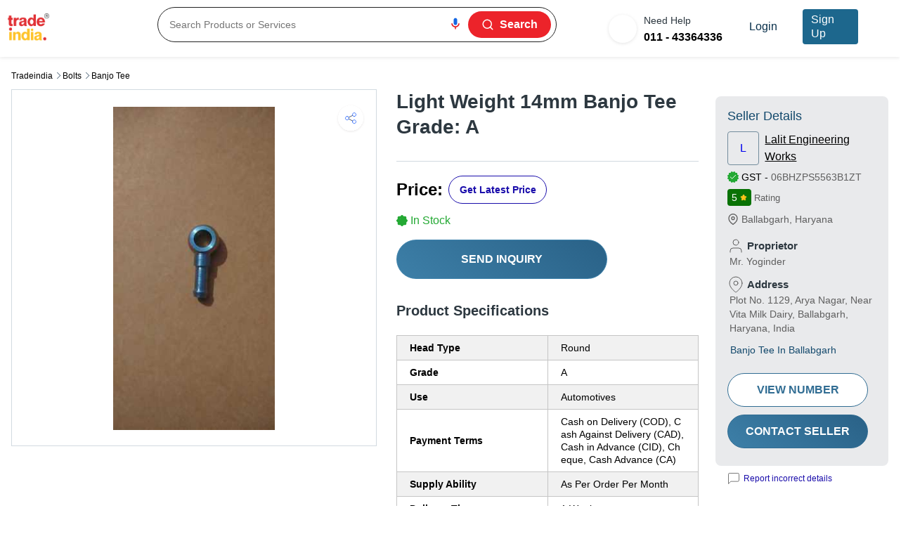

--- FILE ---
content_type: text/html; charset=utf-8
request_url: https://www.tradeindia.com/products/light-weight-14mm-banjo-tee-5739411.html
body_size: 37349
content:
<!DOCTYPE html><html lang="en"><head><meta charSet="utf-8"/><link rel="preconnect" href="//tiimg.tistatic.com" crossorigin="anonymous"/><link rel="preconnect" href="//st.tistatic.com/" crossorigin="anonymous"/><link rel="preconnect" href="//img.tradeindia.com" crossorigin="anonymous"/><link rel="preconnect" href="//cpimg.tistatic.com" crossorigin="anonymous"/><meta name="msvalidate.01" content="FD6B6FE9EE26E3C8F30EA8BA08CD05BA"/><meta name="google-site-verification" content="EWzFo6YBvafCKG7v9kwxDvI6QGprpJwzWSSjOUMA8Hs"/><link rel="preload" as="image" href="https://tiimg.tistatic.com/fp/1/005/739/light-weight-14mm-banjo-tee-411.jpg"/><meta name="viewport" content="width=device-width, initial-scale=1"/><link rel="canonical" href="https://www.tradeindia.com/products/light-weight-14mm-banjo-tee-5739411.html"/><meta property="og:title" content="Light Weight 14mm Banjo Tee Grade: A at Best Price in Ballabgarh | Lalit Engineering Works"/><meta property="og:site_name" content="Tradeindia"/><meta property="og:description" content="Lalit Engineering Works - Offering low price Light Weight 14mm Banjo Tee Grade: A in New Area, Ballabgarh with product details &amp; company information."/><meta property="og:image" content="https://tiimg.tistatic.com/fp/1/005/739/light-weight-14mm-banjo-tee-411.jpg"/><title>Light Weight 14mm Banjo Tee Grade: A at Best Price in Ballabgarh | Lalit Engineering Works</title><meta name="description" content="Lalit engineering works - offering low price light weight 14mm banjo tee grade: a in new area, ballabgarh with product details &amp; company information."/><meta name="keywords" content="Light Weight 14mm Banjo Tee Grade: A, Light Weight 14mm Banjo Tee Grade: A at Best Price, Lalit Engineering Works, Ballabgarh, Haryana, India, Lalit Engineering Works"/><meta name="geo.position" content="28.3422;77.3256"/><meta name="geo.region" content="IN-Haryana"/><meta name="geo.placename" content="Ballabgarh"/><meta name="next-head-count" content="20"/><link rel="apple-touch-icon" href="https://tiimg.tistatic.com/tradeindia.com/2008/favicon/favicon-32x32.ico"/><link rel="apple-touch-icon" sizes="76X76" href="https://tiimg.tistatic.com/tradeindia.com/2008/favicon/favicon-76x76.ico"/><link rel="apple-touch-icon" sizes="120x120" href="https://tiimg.tistatic.com/tradeindia.com/2008/favicon/favicon-120x120.ico"/><link rel="apple-touch-icon" sizes="152x152" href="https://tiimg.tistatic.com/tradeindia.com/2008/favicon/favicon-152x152.ico"/><link rel="apple-touch-icon" sizes="167x167" href="https://tiimg.tistatic.com/tradeindia.com/2008/favicon/favicon-167x167.ico"/><link rel="apple-touch-icon" sizes="180x180" href="https://tiimg.tistatic.com/tradeindia.com/2008/favicon/favicon--180x180.ico"/><link rel="icon" href="https://tiimg.tistatic.com/tradeindia.com/2008/favicon/favicon-32x32.ico" type="image/x-icon"/><link rel="shortcut icon" href="https://tiimg.tistatic.com/tradeindia.com/2008/images/favicon/favicon.ico" type="image/x-icon"/><link rel="shortcut icon" type="image/x-icon" sizes="16x16" href="https://tiimg.tistatic.com/tradeindia.com/2008/images/favicon/favicon.ico"/><link rel="shortcut icon" type="image/x-icon" sizes="32X32" href="https://tiimg.tistatic.com/tradeindia.com/2008/favicon/favicon-32x32.ico"/><link rel="preconnect" href="https://fonts.gstatic.com" crossorigin /><script id="application/ld+json-script2" type="application/ld+json" data-nscript="beforeInteractive">{"@context":"https://schema.org","@type":"BreadcrumbList","itemListElement":[{"@type":"ListItem","position":1,"name":"Tradeindia","item":"https://www.tradeindia.com/"},{"@type":"ListItem","position":2,"name":"Bolts","item":"https://www.tradeindia.com/seller/industrial-supplies/bolts/"},{"@type":"ListItem","position":3,"name":"banjo tee","item":"https://www.tradeindia.com/manufacturers/banjo-tee.html"}]}</script><script id="application/ld+json-script3" type="application/ld+json" data-nscript="beforeInteractive">{"@context":"https://schema.org","@type":"ImageObject","contentUrl":"https://tiimg.tistatic.com/fp/1/005/739/light-weight-14mm-banjo-tee-411.jpg","creditText":"Tradeindia","creator":{"@type":"Person","name":"Tradeindia"}}</script><link rel="preload" href="/_next/static/css/ef46db3751d8e999.css" as="style"/><link rel="stylesheet" href="/_next/static/css/ef46db3751d8e999.css" data-n-g=""/><noscript data-n-css=""></noscript><script defer="" nomodule="" src="/_next/static/chunks/polyfills-c67a75d1b6f99dc8.js"></script><script defer="" src="/_next/static/chunks/9571-a2266348846b1961.js"></script><script defer="" src="/_next/static/chunks/HomeLayoutStyle-Component-7a30e5c8669645ff.js"></script><script defer="" src="/_next/static/chunks/NewProductPage-Component.b381fcc9cdf536b4.js"></script><script defer="" src="/_next/static/chunks/1664-241ffdec3ce5b158.js"></script><script defer="" src="/_next/static/chunks/9755-d331282013c198c1.js"></script><script defer="" src="/_next/static/chunks/2347-33216d9e86a8cecc.js"></script><script defer="" src="/_next/static/chunks/7586-715f7b0823a5a1cb.js"></script><script defer="" src="/_next/static/chunks/3274-dabbb1107d3aa835.js"></script><script defer="" src="/_next/static/chunks/DesktopNavbar.8c1d07e1644f54e3.js"></script><script defer="" src="/_next/static/chunks/DesktopProductPage.46d513d67b5800e2.js"></script><script defer="" src="/_next/static/chunks/DesktopBreadCrumb-Component.2c31505e7f35686a.js"></script><script defer="" src="/_next/static/chunks/DesktopProductAndCompanyDetails-Component.0ea805022ec24d5c.js"></script><script defer="" src="/_next/static/chunks/DesktopProductPageProductCard-Component.913b5ad88f68a9b8.js"></script><script defer="" src="/_next/static/chunks/DesktopExploreRelatedCategories-Component.bb86639e7a0e36ee.js"></script><script defer="" src="/_next/static/chunks/5200-d16e8b763bee5cb4.js"></script><script defer="" src="/_next/static/chunks/4231-fd8354993843171d.js"></script><script defer="" src="/_next/static/chunks/2176-b4d8b1c4563b5d1f.js"></script><script defer="" src="/_next/static/chunks/DesktopSellerDetails-Component.ea88218c1cced8a5.js"></script><script defer="" src="/_next/static/chunks/1818-998f66e62c62a8a8.js"></script><script defer="" src="/_next/static/chunks/1038-5f04e374fa4032ae.js"></script><script defer="" src="/_next/static/chunks/2679-b2b4fe146b0fffdb.js"></script><script defer="" src="/_next/static/chunks/8036-5b009cf6f50bd037.js"></script><script defer="" src="/_next/static/chunks/7265-dcbd07c537a89876.js"></script><script defer="" src="/_next/static/chunks/2778-239816f35a441d75.js"></script><script defer="" src="/_next/static/chunks/5906-70d410795a842f69.js"></script><script defer="" src="/_next/static/chunks/DesktopProductComparison-Component.8bb3d3dbefc7614a.js"></script><script defer="" src="/_next/static/chunks/4612-797f0c27e66f11b7.js"></script><script defer="" src="/_next/static/chunks/DesktopPopularCategory-Component.6235a72641a57ce1.js"></script><script defer="" src="/_next/static/chunks/DesktopFooter.a68da4e2b290c567.js"></script><script src="/_next/static/chunks/webpack-d5dc3d229249be44.js" defer=""></script><script src="/_next/static/chunks/framework-e50de212705b2753.js" defer=""></script><script src="/_next/static/chunks/main-93665ee517f4f263.js" defer=""></script><script src="/_next/static/chunks/pages/_app-3da02842c40f2a56.js" defer=""></script><script src="/_next/static/chunks/pages/products/%5Bslug%5D-f5879be224381c57.js" defer=""></script><script src="/_next/static/02iCFDPrZ133dOSXzWkrd/_buildManifest.js" defer=""></script><script src="/_next/static/02iCFDPrZ133dOSXzWkrd/_ssgManifest.js" defer=""></script><style id="__jsx-2541373891">span.jsx-2541373891{background:url(/images/icons/camera.svg)no-repeat center center;-webkit-background-size:100%;-moz-background-size:100%;-o-background-size:100%;background-size:100%;height:16px;width:16px}@media(min-width:1200px){span.jsx-2541373891{height:18px;width:18px}}</style><style id="__jsx-1950660679">span.jsx-1950660679{background:url(/images/v2/mcat-revamp-mic.svg)no-repeat center center;-webkit-background-size:100%;-moz-background-size:100%;-o-background-size:100%;background-size:100%;height:16px;width:16px}@media(min-width:1200px){span.jsx-1950660679{height:18px;width:18px}}</style><style data-styled="" data-styled-version="5.3.11">.gIGnsq html,.gIGnsq body{margin:0;font-family:Arial,Helvetica,sans-serif;font-weight:400;font-style:normal;-webkit-letter-spacing:normal;-moz-letter-spacing:normal;-ms-letter-spacing:normal;letter-spacing:normal;font-stretch:normal;line-height:normal;-webkit-font-smoothing:antialiased;-moz-font-smoothing:antialiased;-o-font-smoothing:antialiased;}/*!sc*/
.gIGnsq *{font-family:Arial,Helvetica,sans-serif;font-weight:400;}/*!sc*/
.gIGnsq input,.gIGnsq textarea,.gIGnsq button{font-family:inherit;}/*!sc*/
.gIGnsq .text-center{text-align:center;}/*!sc*/
.gIGnsq .text-left{text-align:left;}/*!sc*/
.gIGnsq .text-right{text-align:right;}/*!sc*/
.gIGnsq .text-underline{-webkit-text-decoration:underline;text-decoration:underline;}/*!sc*/
.gIGnsq .text-uppercase{text-transform:uppercase;}/*!sc*/
.gIGnsq .ti-container,.gIGnsq .container,.gIGnsq .container-fluid,.gIGnsq .container-sm,.gIGnsq .container-md,.gIGnsq .container-lg,.gIGnsq .container-xl{width:100%;padding-right:1rem;padding-left:1rem;margin-right:auto;margin-left:auto;}/*!sc*/
.gIGnsq .sprite{background:url('/images/ti-icon.png');}/*!sc*/
@media (min-width:576px){.gIGnsq .container,.gIGnsq .container-sm{max-width:540px;}}/*!sc*/
@media (min-width:768px){.gIGnsq .container,.gIGnsq .container-sm,.gIGnsq .container-md{max-width:720px;}.gIGnsq .BodyTitle1S{font-size:20px;font-weight:500;line-height:30px;}.gIGnsq .BodyTitle2S{font-size:18px;font-weight:500;line-height:27px;}.gIGnsq .BodyPgr1S{font-size:16px;font-weight:300;line-height:26px;}.gIGnsq .BodyPgr2S{font-size:14px;font-weight:300;line-height:21px;}.gIGnsq .Headline1{font-size:64px !important;line-height:76px !important;}.gIGnsq .Headline2{font-size:36px !important;line-height:44px !important;}.gIGnsq .Headline3{font-size:28px !important;line-height:36px !important;}.gIGnsq .Headline4{font-size:20px !important;line-height:28px !important;}.gIGnsq .Body1R{font-size:20px !important;line-height:30px !important;}.gIGnsq .Body2R{font-size:18px !important;line-height:26px !important;}.gIGnsq .Body3R{font-size:16px !important;line-height:24px !important;}.gIGnsq .Body4R{font-size:14px !important;line-height:20px !important;}.gIGnsq .Body5R{font-size:12px !important;line-height:16px !important;}.gIGnsq .Body6R{font-size:10px !important;line-height:14px !important;}.gIGnsq .Title1{font-size:20px !important;line-height:28px !important;}.gIGnsq .Title2{font-size:18px !important;line-height:26px !important;}.gIGnsq .Title3{font-size:16px !important;line-height:22px !important;}}/*!sc*/
@media (min-width:992px){.gIGnsq .container,.gIGnsq .container-sm,.gIGnsq .container-md,.gIGnsq .container-lg{max-width:960px;}}/*!sc*/
@media (min-width:1200px){.gIGnsq .container,.gIGnsq .container-sm,.gIGnsq .container-md,.gIGnsq .container-lg,.gIGnsq .container-xl{max-width:1140px;}}/*!sc*/
@media (min-width:1400px){.gIGnsq .container,.gIGnsq .container-sm,.gIGnsq .container-md,.gIGnsq .container-lg,.gIGnsq .container-xl,.gIGnsq .ti-container{max-width:1320px;}}/*!sc*/
.gIGnsq .row{--bs-gutter-x:1.5rem;--bs-gutter-y:0;display:-webkit-box;display:-webkit-flex;display:-ms-flexbox;display:flex;-webkit-flex:1 0 100%;-ms-flex:1 0 100%;flex:1 0 100%;-webkit-flex-wrap:wrap;-ms-flex-wrap:wrap;flex-wrap:wrap;margin-top:calc(var(--bs-gutter-y) * -1);margin-right:calc(var(--bs-gutter-x) / -2);margin-left:calc(var(--bs-gutter-x) / -2);}/*!sc*/
.gIGnsq .row>*{box-sizing:border-box;-webkit-flex-shrink:0;-ms-flex-negative:0;flex-shrink:0;width:100%;max-width:100%;padding-right:calc(var(--bs-gutter-x) / 2);padding-left:calc(var(--bs-gutter-x) / 2);margin-top:var(--bs-gutter-y);}/*!sc*/
.gIGnsq .col{-webkit-flex:1 0 0%;-ms-flex:1 0 0%;flex:1 0 0%;}/*!sc*/
.gIGnsq .row-cols-auto>*{-webkit-flex:0 0 auto;-ms-flex:0 0 auto;flex:0 0 auto;width:auto;}/*!sc*/
.gIGnsq .row-cols-1>*{-webkit-flex:0 0 auto;-ms-flex:0 0 auto;flex:0 0 auto;width:100%;}/*!sc*/
.gIGnsq .row-cols-2>*{-webkit-flex:0 0 auto;-ms-flex:0 0 auto;flex:0 0 auto;width:50%;}/*!sc*/
.gIGnsq .row-cols-3>*{-webkit-flex:0 0 auto;-ms-flex:0 0 auto;flex:0 0 auto;width:33.333333%;}/*!sc*/
.gIGnsq .row-cols-4>*{-webkit-flex:0 0 auto;-ms-flex:0 0 auto;flex:0 0 auto;width:25%;}/*!sc*/
.gIGnsq .row-cols-5>*{-webkit-flex:0 0 auto;-ms-flex:0 0 auto;flex:0 0 auto;width:20%;}/*!sc*/
.gIGnsq .row-cols-6>*{-webkit-flex:0 0 auto;-ms-flex:0 0 auto;flex:0 0 auto;width:16.666667%;}/*!sc*/
.gIGnsq .col-auto{-webkit-flex:0 0 auto;-ms-flex:0 0 auto;flex:0 0 auto;width:auto;}/*!sc*/
.gIGnsq .col-1{-webkit-flex:0 0 auto;-ms-flex:0 0 auto;flex:0 0 auto;width:8.333333%;}/*!sc*/
.gIGnsq .col-2{-webkit-flex:0 0 auto;-ms-flex:0 0 auto;flex:0 0 auto;width:16.666667%;}/*!sc*/
.gIGnsq .col-3{-webkit-flex:0 0 auto;-ms-flex:0 0 auto;flex:0 0 auto;width:25%;}/*!sc*/
.gIGnsq .col-4{-webkit-flex:0 0 auto;-ms-flex:0 0 auto;flex:0 0 auto;width:33.333333%;}/*!sc*/
.gIGnsq .col-5{-webkit-flex:0 0 auto;-ms-flex:0 0 auto;flex:0 0 auto;width:41.666667%;}/*!sc*/
.gIGnsq .col-6{-webkit-flex:0 0 auto;-ms-flex:0 0 auto;flex:0 0 auto;width:50%;}/*!sc*/
.gIGnsq .col-7{-webkit-flex:0 0 auto;-ms-flex:0 0 auto;flex:0 0 auto;width:58.333333%;}/*!sc*/
.gIGnsq .col-8{-webkit-flex:0 0 auto;-ms-flex:0 0 auto;flex:0 0 auto;width:66.666667%;}/*!sc*/
.gIGnsq .col-9{-webkit-flex:0 0 auto;-ms-flex:0 0 auto;flex:0 0 auto;width:75%;}/*!sc*/
.gIGnsq .col-10{-webkit-flex:0 0 auto;-ms-flex:0 0 auto;flex:0 0 auto;width:83.333333%;}/*!sc*/
.gIGnsq .col-11{-webkit-flex:0 0 auto;-ms-flex:0 0 auto;flex:0 0 auto;width:91.666667%;}/*!sc*/
.gIGnsq .col-12{-webkit-flex:0 0 auto;-ms-flex:0 0 auto;flex:0 0 auto;width:100%;}/*!sc*/
.gIGnsq .offset-1{margin-left:8.333333%;}/*!sc*/
.gIGnsq .offset-2{margin-left:16.666667%;}/*!sc*/
.gIGnsq .offset-3{margin-left:25%;}/*!sc*/
.gIGnsq .offset-4{margin-left:33.333333%;}/*!sc*/
.gIGnsq .offset-5{margin-left:41.666667%;}/*!sc*/
.gIGnsq .offset-6{margin-left:50%;}/*!sc*/
.gIGnsq .offset-7{margin-left:58.333333%;}/*!sc*/
.gIGnsq .offset-8{margin-left:66.666667%;}/*!sc*/
.gIGnsq .offset-9{margin-left:75%;}/*!sc*/
.gIGnsq .offset-10{margin-left:83.333333%;}/*!sc*/
.gIGnsq .offset-11{margin-left:91.666667%;}/*!sc*/
.gIGnsq .g-0,.gIGnsq .gx-0{--bs-gutter-x:0;}/*!sc*/
.gIGnsq .g-0,.gIGnsq .gy-0{--bs-gutter-y:0;}/*!sc*/
.gIGnsq .g-1,.gIGnsq .gx-1{--bs-gutter-x:0.25rem;}/*!sc*/
.gIGnsq .g-1,.gIGnsq .gy-1{--bs-gutter-y:0.25rem;}/*!sc*/
.gIGnsq .g-2,.gIGnsq .gx-2{--bs-gutter-x:0.5rem;}/*!sc*/
.gIGnsq .g-2,.gIGnsq .gy-2{--bs-gutter-y:0.5rem;}/*!sc*/
.gIGnsq .g-3,.gIGnsq .gx-3{--bs-gutter-x:1rem;}/*!sc*/
.gIGnsq .g-3,.gIGnsq .gy-3{--bs-gutter-y:1rem;}/*!sc*/
.gIGnsq .g-4,.gIGnsq .gx-4{--bs-gutter-x:1.5rem;}/*!sc*/
.gIGnsq .g-4,.gIGnsq .gy-4{--bs-gutter-y:1.5rem;}/*!sc*/
.gIGnsq .g-5,.gIGnsq .gx-5{--bs-gutter-x:3rem;}/*!sc*/
.gIGnsq .g-5,.gIGnsq .gy-5{--bs-gutter-y:3rem;}/*!sc*/
@media (min-width:576px){.gIGnsq .col-sm{-webkit-flex:1 0 0%;-ms-flex:1 0 0%;flex:1 0 0%;}.gIGnsq .row-cols-sm-auto>*{-webkit-flex:0 0 auto;-ms-flex:0 0 auto;flex:0 0 auto;width:auto;}.gIGnsq .row-cols-sm-1>*{-webkit-flex:0 0 auto;-ms-flex:0 0 auto;flex:0 0 auto;width:100%;}.gIGnsq .row-cols-sm-2>*{-webkit-flex:0 0 auto;-ms-flex:0 0 auto;flex:0 0 auto;width:50%;}.gIGnsq .row-cols-sm-3>*{-webkit-flex:0 0 auto;-ms-flex:0 0 auto;flex:0 0 auto;width:33.333333%;}.gIGnsq .row-cols-sm-4>*{-webkit-flex:0 0 auto;-ms-flex:0 0 auto;flex:0 0 auto;width:25%;}.gIGnsq .row-cols-sm-5>*{-webkit-flex:0 0 auto;-ms-flex:0 0 auto;flex:0 0 auto;width:20%;}.gIGnsq .row-cols-sm-6>*{-webkit-flex:0 0 auto;-ms-flex:0 0 auto;flex:0 0 auto;width:16.666667%;}.gIGnsq .col-sm-auto{-webkit-flex:0 0 auto;-ms-flex:0 0 auto;flex:0 0 auto;width:auto;}.gIGnsq .col-sm-1{-webkit-flex:0 0 auto;-ms-flex:0 0 auto;flex:0 0 auto;width:8.333333%;}.gIGnsq .col-sm-2{-webkit-flex:0 0 auto;-ms-flex:0 0 auto;flex:0 0 auto;width:16.666667%;}.gIGnsq .col-sm-3{-webkit-flex:0 0 auto;-ms-flex:0 0 auto;flex:0 0 auto;width:25%;}.gIGnsq .col-sm-4{-webkit-flex:0 0 auto;-ms-flex:0 0 auto;flex:0 0 auto;width:33.333333%;}.gIGnsq .col-sm-5{-webkit-flex:0 0 auto;-ms-flex:0 0 auto;flex:0 0 auto;width:41.666667%;}.gIGnsq .col-sm-6{-webkit-flex:0 0 auto;-ms-flex:0 0 auto;flex:0 0 auto;width:50%;}.gIGnsq .col-sm-7{-webkit-flex:0 0 auto;-ms-flex:0 0 auto;flex:0 0 auto;width:58.333333%;}.gIGnsq .col-sm-8{-webkit-flex:0 0 auto;-ms-flex:0 0 auto;flex:0 0 auto;width:66.666667%;}.gIGnsq .col-sm-9{-webkit-flex:0 0 auto;-ms-flex:0 0 auto;flex:0 0 auto;width:75%;}.gIGnsq .col-sm-10{-webkit-flex:0 0 auto;-ms-flex:0 0 auto;flex:0 0 auto;width:83.333333%;}.gIGnsq .col-sm-11{-webkit-flex:0 0 auto;-ms-flex:0 0 auto;flex:0 0 auto;width:91.666667%;}.gIGnsq .col-sm-12{-webkit-flex:0 0 auto;-ms-flex:0 0 auto;flex:0 0 auto;width:100%;}.gIGnsq .offset-sm-0{margin-left:0;}.gIGnsq .offset-sm-1{margin-left:8.333333%;}.gIGnsq .offset-sm-2{margin-left:16.666667%;}.gIGnsq .offset-sm-3{margin-left:25%;}.gIGnsq .offset-sm-4{margin-left:33.333333%;}.gIGnsq .offset-sm-5{margin-left:41.666667%;}.gIGnsq .offset-sm-6{margin-left:50%;}.gIGnsq .offset-sm-7{margin-left:58.333333%;}.gIGnsq .offset-sm-8{margin-left:66.666667%;}.gIGnsq .offset-sm-9{margin-left:75%;}.gIGnsq .offset-sm-10{margin-left:83.333333%;}.gIGnsq .offset-sm-11{margin-left:91.666667%;}.gIGnsq .g-sm-0,.gIGnsq .gx-sm-0{--bs-gutter-x:0;}.gIGnsq .g-sm-0,.gIGnsq .gy-sm-0{--bs-gutter-y:0;}.gIGnsq .g-sm-1,.gIGnsq .gx-sm-1{--bs-gutter-x:0.25rem;}.gIGnsq .g-sm-1,.gIGnsq .gy-sm-1{--bs-gutter-y:0.25rem;}.gIGnsq .g-sm-2,.gIGnsq .gx-sm-2{--bs-gutter-x:0.5rem;}.gIGnsq .g-sm-2,.gIGnsq .gy-sm-2{--bs-gutter-y:0.5rem;}.gIGnsq .g-sm-3,.gIGnsq .gx-sm-3{--bs-gutter-x:1rem;}.gIGnsq .g-sm-3,.gIGnsq .gy-sm-3{--bs-gutter-y:1rem;}.gIGnsq .g-sm-4,.gIGnsq .gx-sm-4{--bs-gutter-x:1.5rem;}.gIGnsq .g-sm-4,.gIGnsq .gy-sm-4{--bs-gutter-y:1.5rem;}.gIGnsq .g-sm-5,.gIGnsq .gx-sm-5{--bs-gutter-x:3rem;}.gIGnsq .g-sm-5,.gIGnsq .gy-sm-5{--bs-gutter-y:3rem;}}/*!sc*/
.gIGnsq .cursor-pointer{cursor:pointer;}/*!sc*/
@media screen and (min-width:768px){.gIGnsq .cursor-pointer{cursor:inherit;}}/*!sc*/
@media (min-width:768px){.gIGnsq .col-md{-webkit-flex:1 0 0%;-ms-flex:1 0 0%;flex:1 0 0%;}.gIGnsq .row-cols-md-auto>*{-webkit-flex:0 0 auto;-ms-flex:0 0 auto;flex:0 0 auto;width:auto;}.gIGnsq .row-cols-md-1>*{-webkit-flex:0 0 auto;-ms-flex:0 0 auto;flex:0 0 auto;width:100%;}.gIGnsq .row-cols-md-2>*{-webkit-flex:0 0 auto;-ms-flex:0 0 auto;flex:0 0 auto;width:50%;}.gIGnsq .row-cols-md-3>*{-webkit-flex:0 0 auto;-ms-flex:0 0 auto;flex:0 0 auto;width:33.333333%;}.gIGnsq .row-cols-md-4>*{-webkit-flex:0 0 auto;-ms-flex:0 0 auto;flex:0 0 auto;width:25%;}.gIGnsq .row-cols-md-5>*{-webkit-flex:0 0 auto;-ms-flex:0 0 auto;flex:0 0 auto;width:20%;}.gIGnsq .row-cols-md-6>*{-webkit-flex:0 0 auto;-ms-flex:0 0 auto;flex:0 0 auto;width:16.666667%;}.gIGnsq .col-md-auto{-webkit-flex:0 0 auto;-ms-flex:0 0 auto;flex:0 0 auto;width:auto;}.gIGnsq .col-md-1{-webkit-flex:0 0 auto;-ms-flex:0 0 auto;flex:0 0 auto;width:8.333333%;}.gIGnsq .col-md-2{-webkit-flex:0 0 auto;-ms-flex:0 0 auto;flex:0 0 auto;width:16.666667%;}.gIGnsq .col-md-3{-webkit-flex:0 0 auto;-ms-flex:0 0 auto;flex:0 0 auto;width:25%;}.gIGnsq .col-md-4{-webkit-flex:0 0 auto;-ms-flex:0 0 auto;flex:0 0 auto;width:33.333333%;}.gIGnsq .col-md-5{-webkit-flex:0 0 auto;-ms-flex:0 0 auto;flex:0 0 auto;width:41.666667%;}.gIGnsq .col-md-6{-webkit-flex:0 0 auto;-ms-flex:0 0 auto;flex:0 0 auto;width:50%;}.gIGnsq .col-md-7{-webkit-flex:0 0 auto;-ms-flex:0 0 auto;flex:0 0 auto;width:58.333333%;}.gIGnsq .col-md-8{-webkit-flex:0 0 auto;-ms-flex:0 0 auto;flex:0 0 auto;width:66.666667%;}.gIGnsq .col-md-9{-webkit-flex:0 0 auto;-ms-flex:0 0 auto;flex:0 0 auto;width:75%;}.gIGnsq .col-md-10{-webkit-flex:0 0 auto;-ms-flex:0 0 auto;flex:0 0 auto;width:83.333333%;}.gIGnsq .col-md-11{-webkit-flex:0 0 auto;-ms-flex:0 0 auto;flex:0 0 auto;width:91.666667%;}.gIGnsq .col-md-12{-webkit-flex:0 0 auto;-ms-flex:0 0 auto;flex:0 0 auto;width:100%;}.gIGnsq .offset-md-0{margin-left:0;}.gIGnsq .offset-md-1{margin-left:8.333333%;}.gIGnsq .offset-md-2{margin-left:16.666667%;}.gIGnsq .offset-md-3{margin-left:25%;}.gIGnsq .offset-md-4{margin-left:33.333333%;}.gIGnsq .offset-md-5{margin-left:41.666667%;}.gIGnsq .offset-md-6{margin-left:50%;}.gIGnsq .offset-md-7{margin-left:58.333333%;}.gIGnsq .offset-md-8{margin-left:66.666667%;}.gIGnsq .offset-md-9{margin-left:75%;}.gIGnsq .offset-md-10{margin-left:83.333333%;}.gIGnsq .offset-md-11{margin-left:91.666667%;}.gIGnsq .g-md-0,.gIGnsq .gx-md-0{--bs-gutter-x:0;}.gIGnsq .g-md-0,.gIGnsq .gy-md-0{--bs-gutter-y:0;}.gIGnsq .g-md-1,.gIGnsq .gx-md-1{--bs-gutter-x:0.25rem;}.gIGnsq .g-md-1,.gIGnsq .gy-md-1{--bs-gutter-y:0.25rem;}.gIGnsq .g-md-2,.gIGnsq .gx-md-2{--bs-gutter-x:0.5rem;}.gIGnsq .g-md-2,.gIGnsq .gy-md-2{--bs-gutter-y:0.5rem;}.gIGnsq .g-md-3,.gIGnsq .gx-md-3{--bs-gutter-x:1rem;}.gIGnsq .g-md-3,.gIGnsq .gy-md-3{--bs-gutter-y:1rem;}.gIGnsq .g-md-4,.gIGnsq .gx-md-4{--bs-gutter-x:1.5rem;}.gIGnsq .g-md-4,.gIGnsq .gy-md-4{--bs-gutter-y:1.5rem;}.gIGnsq .g-md-5,.gIGnsq .gx-md-5{--bs-gutter-x:3rem;}.gIGnsq .g-md-5,.gIGnsq .gy-md-5{--bs-gutter-y:3rem;}}/*!sc*/
@media (min-width:992px){.gIGnsq .col-lg{-webkit-flex:1 0 0%;-ms-flex:1 0 0%;flex:1 0 0%;}.gIGnsq .row-cols-lg-auto>*{-webkit-flex:0 0 auto;-ms-flex:0 0 auto;flex:0 0 auto;width:auto;}.gIGnsq .row-cols-lg-1>*{-webkit-flex:0 0 auto;-ms-flex:0 0 auto;flex:0 0 auto;width:100%;}.gIGnsq .row-cols-lg-2>*{-webkit-flex:0 0 auto;-ms-flex:0 0 auto;flex:0 0 auto;width:50%;}.gIGnsq .row-cols-lg-3>*{-webkit-flex:0 0 auto;-ms-flex:0 0 auto;flex:0 0 auto;width:33.333333%;}.gIGnsq .row-cols-lg-4>*{-webkit-flex:0 0 auto;-ms-flex:0 0 auto;flex:0 0 auto;width:25%;}.gIGnsq .row-cols-lg-5>*{-webkit-flex:0 0 auto;-ms-flex:0 0 auto;flex:0 0 auto;width:20%;}.gIGnsq .row-cols-lg-6>*{-webkit-flex:0 0 auto;-ms-flex:0 0 auto;flex:0 0 auto;width:16.666667%;}.gIGnsq .col-lg-auto{-webkit-flex:0 0 auto;-ms-flex:0 0 auto;flex:0 0 auto;width:auto;}.gIGnsq .col-lg-1{-webkit-flex:0 0 auto;-ms-flex:0 0 auto;flex:0 0 auto;width:8.333333%;}.gIGnsq .col-lg-2{-webkit-flex:0 0 auto;-ms-flex:0 0 auto;flex:0 0 auto;width:16.666667%;}.gIGnsq .col-lg-3{-webkit-flex:0 0 auto;-ms-flex:0 0 auto;flex:0 0 auto;width:25%;}.gIGnsq .col-lg-4{-webkit-flex:0 0 auto;-ms-flex:0 0 auto;flex:0 0 auto;width:33.333333%;}.gIGnsq .col-lg-5{-webkit-flex:0 0 auto;-ms-flex:0 0 auto;flex:0 0 auto;width:41.666667%;}.gIGnsq .col-lg-6{-webkit-flex:0 0 auto;-ms-flex:0 0 auto;flex:0 0 auto;width:50%;}.gIGnsq .col-lg-7{-webkit-flex:0 0 auto;-ms-flex:0 0 auto;flex:0 0 auto;width:58.333333%;}.gIGnsq .col-lg-8{-webkit-flex:0 0 auto;-ms-flex:0 0 auto;flex:0 0 auto;width:66.666667%;}.gIGnsq .col-lg-9{-webkit-flex:0 0 auto;-ms-flex:0 0 auto;flex:0 0 auto;width:75%;}.gIGnsq .col-lg-10{-webkit-flex:0 0 auto;-ms-flex:0 0 auto;flex:0 0 auto;width:83.333333%;}.gIGnsq .col-lg-11{-webkit-flex:0 0 auto;-ms-flex:0 0 auto;flex:0 0 auto;width:91.666667%;}.gIGnsq .col-lg-12{-webkit-flex:0 0 auto;-ms-flex:0 0 auto;flex:0 0 auto;width:100%;}.gIGnsq .offset-lg-0{margin-left:0;}.gIGnsq .offset-lg-1{margin-left:8.333333%;}.gIGnsq .offset-lg-2{margin-left:16.666667%;}.gIGnsq .offset-lg-3{margin-left:25%;}.gIGnsq .offset-lg-4{margin-left:33.333333%;}.gIGnsq .offset-lg-5{margin-left:41.666667%;}.gIGnsq .offset-lg-6{margin-left:50%;}.gIGnsq .offset-lg-7{margin-left:58.333333%;}.gIGnsq .offset-lg-8{margin-left:66.666667%;}.gIGnsq .offset-lg-9{margin-left:75%;}.gIGnsq .offset-lg-10{margin-left:83.333333%;}.gIGnsq .offset-lg-11{margin-left:91.666667%;}.gIGnsq .g-lg-0,.gIGnsq .gx-lg-0{--bs-gutter-x:0;}.gIGnsq .g-lg-0,.gIGnsq .gy-lg-0{--bs-gutter-y:0;}.gIGnsq .g-lg-1,.gIGnsq .gx-lg-1{--bs-gutter-x:0.25rem;}.gIGnsq .g-lg-1,.gIGnsq .gy-lg-1{--bs-gutter-y:0.25rem;}.gIGnsq .g-lg-2,.gIGnsq .gx-lg-2{--bs-gutter-x:0.5rem;}.gIGnsq .g-lg-2,.gIGnsq .gy-lg-2{--bs-gutter-y:0.5rem;}.gIGnsq .g-lg-3,.gIGnsq .gx-lg-3{--bs-gutter-x:1rem;}.gIGnsq .g-lg-3,.gIGnsq .gy-lg-3{--bs-gutter-y:1rem;}.gIGnsq .g-lg-4,.gIGnsq .gx-lg-4{--bs-gutter-x:1.5rem;}.gIGnsq .g-lg-4,.gIGnsq .gy-lg-4{--bs-gutter-y:1.5rem;}.gIGnsq .g-lg-5,.gIGnsq .gx-lg-5{--bs-gutter-x:3rem;}.gIGnsq .g-lg-5,.gIGnsq .gy-lg-5{--bs-gutter-y:3rem;}}/*!sc*/
@media (min-width:1200px){.gIGnsq .col-xl{-webkit-flex:1 0 0%;-ms-flex:1 0 0%;flex:1 0 0%;}.gIGnsq .row-cols-xl-auto>*{-webkit-flex:0 0 auto;-ms-flex:0 0 auto;flex:0 0 auto;width:auto;}.gIGnsq .row-cols-xl-1>*{-webkit-flex:0 0 auto;-ms-flex:0 0 auto;flex:0 0 auto;width:100%;}.gIGnsq .row-cols-xl-2>*{-webkit-flex:0 0 auto;-ms-flex:0 0 auto;flex:0 0 auto;width:50%;}.gIGnsq .row-cols-xl-3>*{-webkit-flex:0 0 auto;-ms-flex:0 0 auto;flex:0 0 auto;width:33.333333%;}.gIGnsq .row-cols-xl-4>*{-webkit-flex:0 0 auto;-ms-flex:0 0 auto;flex:0 0 auto;width:25%;}.gIGnsq .row-cols-xl-5>*{-webkit-flex:0 0 auto;-ms-flex:0 0 auto;flex:0 0 auto;width:20%;}.gIGnsq .row-cols-xl-6>*{-webkit-flex:0 0 auto;-ms-flex:0 0 auto;flex:0 0 auto;width:16.666667%;}.gIGnsq .col-xl-auto{-webkit-flex:0 0 auto;-ms-flex:0 0 auto;flex:0 0 auto;width:auto;}.gIGnsq .col-xl-1{-webkit-flex:0 0 auto;-ms-flex:0 0 auto;flex:0 0 auto;width:8.333333%;}.gIGnsq .col-xl-2{-webkit-flex:0 0 auto;-ms-flex:0 0 auto;flex:0 0 auto;width:16.666667%;}.gIGnsq .col-xl-3{-webkit-flex:0 0 auto;-ms-flex:0 0 auto;flex:0 0 auto;width:25%;}.gIGnsq .col-xl-4{-webkit-flex:0 0 auto;-ms-flex:0 0 auto;flex:0 0 auto;width:33.333333%;}.gIGnsq .col-xl-5{-webkit-flex:0 0 auto;-ms-flex:0 0 auto;flex:0 0 auto;width:41.666667%;}.gIGnsq .col-xl-6{-webkit-flex:0 0 auto;-ms-flex:0 0 auto;flex:0 0 auto;width:50%;}.gIGnsq .col-xl-7{-webkit-flex:0 0 auto;-ms-flex:0 0 auto;flex:0 0 auto;width:58.333333%;}.gIGnsq .col-xl-8{-webkit-flex:0 0 auto;-ms-flex:0 0 auto;flex:0 0 auto;width:66.666667%;}.gIGnsq .col-xl-9{-webkit-flex:0 0 auto;-ms-flex:0 0 auto;flex:0 0 auto;width:75%;}.gIGnsq .col-xl-10{-webkit-flex:0 0 auto;-ms-flex:0 0 auto;flex:0 0 auto;width:83.333333%;}.gIGnsq .col-xl-11{-webkit-flex:0 0 auto;-ms-flex:0 0 auto;flex:0 0 auto;width:91.666667%;}.gIGnsq .col-xl-12{-webkit-flex:0 0 auto;-ms-flex:0 0 auto;flex:0 0 auto;width:100%;}.gIGnsq .offset-xl-0{margin-left:0;}.gIGnsq .offset-xl-1{margin-left:8.333333%;}.gIGnsq .offset-xl-2{margin-left:16.666667%;}.gIGnsq .offset-xl-3{margin-left:25%;}.gIGnsq .offset-xl-4{margin-left:33.333333%;}.gIGnsq .offset-xl-5{margin-left:41.666667%;}.gIGnsq .offset-xl-6{margin-left:50%;}.gIGnsq .offset-xl-7{margin-left:58.333333%;}.gIGnsq .offset-xl-8{margin-left:66.666667%;}.gIGnsq .offset-xl-9{margin-left:75%;}.gIGnsq .offset-xl-10{margin-left:83.333333%;}.gIGnsq .offset-xl-11{margin-left:91.666667%;}.gIGnsq .g-xl-0,.gIGnsq .gx-xl-0{--bs-gutter-x:0;}.gIGnsq .g-xl-0,.gIGnsq .gy-xl-0{--bs-gutter-y:0;}.gIGnsq .g-xl-1,.gIGnsq .gx-xl-1{--bs-gutter-x:0.25rem;}.gIGnsq .g-xl-1,.gIGnsq .gy-xl-1{--bs-gutter-y:0.25rem;}.gIGnsq .g-xl-2,.gIGnsq .gx-xl-2{--bs-gutter-x:0.5rem;}.gIGnsq .g-xl-2,.gIGnsq .gy-xl-2{--bs-gutter-y:0.5rem;}.gIGnsq .g-xl-3,.gIGnsq .gx-xl-3{--bs-gutter-x:1rem;}.gIGnsq .g-xl-3,.gIGnsq .gy-xl-3{--bs-gutter-y:1rem;}.gIGnsq .g-xl-4,.gIGnsq .gx-xl-4{--bs-gutter-x:1.5rem;}.gIGnsq .g-xl-4,.gIGnsq .gy-xl-4{--bs-gutter-y:1.5rem;}.gIGnsq .g-xl-5,.gIGnsq .gx-xl-5{--bs-gutter-x:3rem;}.gIGnsq .g-xl-5,.gIGnsq .gy-xl-5{--bs-gutter-y:3rem;}}/*!sc*/
.gIGnsq .d-none{display:none !important;}/*!sc*/
.gIGnsq .d-inline{display:inline !important;}/*!sc*/
.gIGnsq .d-inline-block{display:inline-block !important;}/*!sc*/
.gIGnsq .d-block{display:block !important;}/*!sc*/
.gIGnsq .d-table{display:table !important;}/*!sc*/
.gIGnsq .d-table-row{display:table-row !important;}/*!sc*/
.gIGnsq .d-table-cell{display:table-cell !important;}/*!sc*/
.gIGnsq .d-flex{display:-webkit-box !important;display:-webkit-flex !important;display:-ms-flexbox !important;display:flex !important;}/*!sc*/
.gIGnsq .d-inline-flex{display:-webkit-inline-box !important;display:-webkit-inline-flex !important;display:-ms-inline-flexbox !important;display:inline-flex !important;}/*!sc*/
.gIGnsq .flex-fill{-webkit-flex:1 1 auto !important;-ms-flex:1 1 auto !important;flex:1 1 auto !important;}/*!sc*/
.gIGnsq .flex-row{-webkit-flex-direction:row !important;-ms-flex-direction:row !important;flex-direction:row !important;}/*!sc*/
.gIGnsq .flex-column{-webkit-flex-direction:column !important;-ms-flex-direction:column !important;flex-direction:column !important;}/*!sc*/
.gIGnsq .flex-row-reverse{-webkit-flex-direction:row-reverse !important;-ms-flex-direction:row-reverse !important;flex-direction:row-reverse !important;}/*!sc*/
.gIGnsq .flex-column-reverse{-webkit-flex-direction:column-reverse !important;-ms-flex-direction:column-reverse !important;flex-direction:column-reverse !important;}/*!sc*/
.gIGnsq .flex-grow-0{-webkit-box-flex:0 !important;-webkit-flex-grow:0 !important;-ms-flex-positive:0 !important;flex-grow:0 !important;}/*!sc*/
.gIGnsq .flex-grow-1{-webkit-box-flex:1 !important;-webkit-flex-grow:1 !important;-ms-flex-positive:1 !important;flex-grow:1 !important;}/*!sc*/
.gIGnsq .justify-content-start{-webkit-box-pack:start !important;-webkit-justify-content:flex-start !important;-ms-flex-pack:start !important;justify-content:flex-start !important;}/*!sc*/
.gIGnsq .justify-content-end{-webkit-box-pack:end !important;-webkit-justify-content:flex-end !important;-ms-flex-pack:end !important;justify-content:flex-end !important;}/*!sc*/
.gIGnsq .justify-content-center{-webkit-box-pack:center !important;-webkit-justify-content:center !important;-ms-flex-pack:center !important;justify-content:center !important;}/*!sc*/
.gIGnsq .justify-content-between{-webkit-box-pack:justify !important;-webkit-justify-content:space-between !important;-ms-flex-pack:justify !important;justify-content:space-between !important;}/*!sc*/
.gIGnsq .justify-content-around{-webkit-box-pack:space-around !important;-webkit-justify-content:space-around !important;-ms-flex-pack:space-around !important;justify-content:space-around !important;}/*!sc*/
.gIGnsq .justify-content-evenly{-webkit-box-pack:space-evenly !important;-webkit-justify-content:space-evenly !important;-ms-flex-pack:space-evenly !important;justify-content:space-evenly !important;}/*!sc*/
.gIGnsq .align-items-start{-webkit-align-items:flex-start !important;-webkit-box-align:flex-start !important;-ms-flex-align:flex-start !important;align-items:flex-start !important;}/*!sc*/
.gIGnsq .align-items-end{-webkit-align-items:flex-end !important;-webkit-box-align:flex-end !important;-ms-flex-align:flex-end !important;align-items:flex-end !important;}/*!sc*/
.gIGnsq .align-items-center{-webkit-align-items:center !important;-webkit-box-align:center !important;-ms-flex-align:center !important;align-items:center !important;}/*!sc*/
.gIGnsq .align-items-baseline{-webkit-align-items:baseline !important;-webkit-box-align:baseline !important;-ms-flex-align:baseline !important;align-items:baseline !important;}/*!sc*/
.gIGnsq .align-items-stretch{-webkit-align-items:stretch !important;-webkit-box-align:stretch !important;-ms-flex-align:stretch !important;align-items:stretch !important;}/*!sc*/
.gIGnsq .align-content-start{-webkit-align-content:flex-start !important;-ms-flex-line-pack:start !important;align-content:flex-start !important;}/*!sc*/
.gIGnsq .align-content-end{-webkit-align-content:flex-end !important;-ms-flex-line-pack:end !important;align-content:flex-end !important;}/*!sc*/
.gIGnsq .align-content-center{-webkit-align-content:center !important;-ms-flex-line-pack:center !important;align-content:center !important;}/*!sc*/
.gIGnsq .align-content-between{-webkit-align-content:space-between !important;-ms-flex-line-pack:space-between !important;align-content:space-between !important;}/*!sc*/
.gIGnsq .align-content-around{-webkit-align-content:space-around !important;-ms-flex-line-pack:space-around !important;align-content:space-around !important;}/*!sc*/
.gIGnsq .align-content-stretch{-webkit-align-content:stretch !important;-ms-flex-line-pack:stretch !important;align-content:stretch !important;}/*!sc*/
.gIGnsq .align-self-auto{-webkit-align-self:auto !important;-ms-flex-item-align:auto !important;align-self:auto !important;}/*!sc*/
.gIGnsq .align-self-start{-webkit-align-self:flex-start !important;-ms-flex-item-align:start !important;align-self:flex-start !important;}/*!sc*/
.gIGnsq .align-self-end{-webkit-align-self:flex-end !important;-ms-flex-item-align:end !important;align-self:flex-end !important;}/*!sc*/
.gIGnsq .align-self-center{-webkit-align-self:center !important;-ms-flex-item-align:center !important;align-self:center !important;}/*!sc*/
.gIGnsq .align-self-baseline{-webkit-align-self:baseline !important;-ms-flex-item-align:baseline !important;align-self:baseline !important;}/*!sc*/
.gIGnsq .align-self-stretch{-webkit-align-self:stretch !important;-ms-flex-item-align:stretch !important;align-self:stretch !important;}/*!sc*/
.gIGnsq .order-first{-webkit-order:-1 !important;-ms-flex-order:-1 !important;order:-1 !important;}/*!sc*/
.gIGnsq .order-0{-webkit-order:0 !important;-ms-flex-order:0 !important;order:0 !important;}/*!sc*/
.gIGnsq .order-1{-webkit-order:1 !important;-ms-flex-order:1 !important;order:1 !important;}/*!sc*/
.gIGnsq .order-2{-webkit-order:2 !important;-ms-flex-order:2 !important;order:2 !important;}/*!sc*/
.gIGnsq .order-3{-webkit-order:3 !important;-ms-flex-order:3 !important;order:3 !important;}/*!sc*/
.gIGnsq .order-4{-webkit-order:4 !important;-ms-flex-order:4 !important;order:4 !important;}/*!sc*/
.gIGnsq .order-5{-webkit-order:5 !important;-ms-flex-order:5 !important;order:5 !important;}/*!sc*/
.gIGnsq .order-last{-webkit-order:6 !important;-ms-flex-order:6 !important;order:6 !important;}/*!sc*/
.gIGnsq .m-0{margin:0 !important;}/*!sc*/
.gIGnsq .m-1{margin:0.25rem !important;}/*!sc*/
.gIGnsq .m-2{margin:0.5rem !important;}/*!sc*/
.gIGnsq .m-3{margin:1rem !important;}/*!sc*/
.gIGnsq .m-4{margin:1.5rem !important;}/*!sc*/
.gIGnsq .m-5{margin:3rem !important;}/*!sc*/
.gIGnsq .m-auto{margin:auto !important;}/*!sc*/
.gIGnsq .mx-0{margin-right:0 !important;margin-left:0 !important;}/*!sc*/
.gIGnsq .mx-1{margin-right:0.25rem !important;margin-left:0.25rem !important;}/*!sc*/
.gIGnsq .mx-2{margin-right:0.5rem !important;margin-left:0.5rem !important;}/*!sc*/
.gIGnsq .mx-3{margin-right:1rem !important;margin-left:1rem !important;}/*!sc*/
.gIGnsq .mx-4{margin-right:1.5rem !important;margin-left:1.5rem !important;}/*!sc*/
.gIGnsq .mx-5{margin-right:3rem !important;margin-left:3rem !important;}/*!sc*/
.gIGnsq .mx-auto{margin-right:auto !important;margin-left:auto !important;}/*!sc*/
.gIGnsq .my-0{margin-top:0 !important;margin-bottom:0 !important;}/*!sc*/
.gIGnsq .my-1{margin-top:0.25rem !important;margin-bottom:0.25rem !important;}/*!sc*/
.gIGnsq .my-2{margin-top:0.5rem !important;margin-bottom:0.5rem !important;}/*!sc*/
.gIGnsq .my-3{margin-top:1rem !important;margin-bottom:1rem !important;}/*!sc*/
.gIGnsq .my-4{margin-top:1.5rem !important;margin-bottom:1.5rem !important;}/*!sc*/
.gIGnsq .my-5{margin-top:3rem !important;margin-bottom:3rem !important;}/*!sc*/
.gIGnsq .my-auto{margin-top:auto !important;margin-bottom:auto !important;}/*!sc*/
.gIGnsq .mt-0{margin-top:0 !important;}/*!sc*/
.gIGnsq .mt-1{margin-top:0.25rem !important;}/*!sc*/
.gIGnsq .mt-2{margin-top:0.5rem !important;}/*!sc*/
.gIGnsq .mt-2-1{margin-top:0.7rem !important;}/*!sc*/
.gIGnsq .mt-3{margin-top:1rem !important;}/*!sc*/
.gIGnsq .mt-4{margin-top:1.5rem !important;}/*!sc*/
.gIGnsq .mt-5{margin-top:3rem !important;}/*!sc*/
.gIGnsq .mt-auto{margin-top:auto !important;}/*!sc*/
.gIGnsq .mr-0{margin-right:0 !important;}/*!sc*/
.gIGnsq .mr-1{margin-right:0.25rem !important;}/*!sc*/
.gIGnsq .mr-2{margin-right:0.5rem !important;}/*!sc*/
.gIGnsq .mr-3{margin-right:1rem !important;}/*!sc*/
.gIGnsq .mr-4{margin-right:1.5rem !important;}/*!sc*/
.gIGnsq .mr-5{margin-right:3rem !important;}/*!sc*/
.gIGnsq .mr-auto{margin-right:auto !important;}/*!sc*/
.gIGnsq .mb-0{margin-bottom:0 !important;}/*!sc*/
.gIGnsq .mb-1{margin-bottom:0.25rem !important;}/*!sc*/
.gIGnsq .mb-2{margin-bottom:0.5rem !important;}/*!sc*/
.gIGnsq .mb-3{margin-bottom:1rem !important;}/*!sc*/
.gIGnsq .mb-4{margin-bottom:1.5rem !important;}/*!sc*/
.gIGnsq .mb-5{margin-bottom:3rem !important;}/*!sc*/
.gIGnsq .mb-auto{margin-bottom:auto !important;}/*!sc*/
.gIGnsq .ml-0{margin-left:0 !important;}/*!sc*/
.gIGnsq .ml-1{margin-left:0.25rem !important;}/*!sc*/
.gIGnsq .ml-2{margin-left:0.5rem !important;}/*!sc*/
.gIGnsq .ml-3{margin-left:1rem !important;}/*!sc*/
.gIGnsq .ml-4{margin-left:1.5rem !important;}/*!sc*/
.gIGnsq .ml-5{margin-left:3rem !important;}/*!sc*/
.gIGnsq .ml-auto{margin-left:auto !important;}/*!sc*/
.gIGnsq .p-0{padding:0 !important;}/*!sc*/
.gIGnsq .p-1{padding:0.25rem !important;}/*!sc*/
.gIGnsq .p-2{padding:0.5rem !important;}/*!sc*/
.gIGnsq .p-3{padding:1rem !important;}/*!sc*/
.gIGnsq .p-4{padding:1.5rem !important;}/*!sc*/
.gIGnsq .p-5{padding:3rem !important;}/*!sc*/
.gIGnsq .px-0{padding-right:0 !important;padding-left:0 !important;}/*!sc*/
.gIGnsq .px-1{padding-right:0.25rem !important;padding-left:0.25rem !important;}/*!sc*/
.gIGnsq .px-2{padding-right:0.5rem !important;padding-left:0.5rem !important;}/*!sc*/
.gIGnsq .px-3{padding-right:1rem !important;padding-left:1rem !important;}/*!sc*/
.gIGnsq .px-4{padding-right:1.5rem !important;padding-left:1.5rem !important;}/*!sc*/
.gIGnsq .px-5{padding-right:3rem !important;padding-left:3rem !important;}/*!sc*/
.gIGnsq .py-0{padding-top:0 !important;padding-bottom:0 !important;}/*!sc*/
.gIGnsq .py-1{padding-top:0.25rem !important;padding-bottom:0.25rem !important;}/*!sc*/
.gIGnsq .py-2{padding-top:0.5rem !important;padding-bottom:0.5rem !important;}/*!sc*/
.gIGnsq .py-3{padding-top:1rem !important;padding-bottom:1rem !important;}/*!sc*/
.gIGnsq .py-4{padding-top:1.5rem !important;padding-bottom:1.5rem !important;}/*!sc*/
.gIGnsq .py-5{padding-top:3rem !important;padding-bottom:3rem !important;}/*!sc*/
.gIGnsq .pt-0{padding-top:0 !important;}/*!sc*/
.gIGnsq .pt-1{padding-top:0.25rem !important;}/*!sc*/
.gIGnsq .pt-2{padding-top:0.5rem !important;}/*!sc*/
.gIGnsq .pt-3{padding-top:1rem !important;}/*!sc*/
.gIGnsq .pt-4{padding-top:1.5rem !important;}/*!sc*/
.gIGnsq .pt-5{padding-top:3rem !important;}/*!sc*/
.gIGnsq .pr-0{padding-right:0 !important;}/*!sc*/
.gIGnsq .pr-1{padding-right:0.25rem !important;}/*!sc*/
.gIGnsq .pr-2{padding-right:0.5rem !important;}/*!sc*/
.gIGnsq .pr-3{padding-right:1rem !important;}/*!sc*/
.gIGnsq .pr-4{padding-right:1.5rem !important;}/*!sc*/
.gIGnsq .pr-5{padding-right:3rem !important;}/*!sc*/
.gIGnsq .pb-0{padding-bottom:0 !important;}/*!sc*/
.gIGnsq .pb-1{padding-bottom:0.25rem !important;}/*!sc*/
.gIGnsq .pb-2{padding-bottom:0.5rem !important;}/*!sc*/
.gIGnsq .pb-3{padding-bottom:1rem !important;}/*!sc*/
.gIGnsq .pb-4{padding-bottom:1.5rem !important;}/*!sc*/
.gIGnsq .pb-5{padding-bottom:3rem !important;}/*!sc*/
.gIGnsq .pl-0{padding-left:0 !important;}/*!sc*/
.gIGnsq .pl-1{padding-left:0.25rem !important;}/*!sc*/
.gIGnsq .pl-2{padding-left:0.5rem !important;}/*!sc*/
.gIGnsq .pl-3{padding-left:1rem !important;}/*!sc*/
.gIGnsq .pl-4{padding-left:1.5rem !important;}/*!sc*/
.gIGnsq .pl-5{padding-left:3rem !important;}/*!sc*/
@media (min-width:576px){.gIGnsq .d-sm-none{display:none !important;}.gIGnsq .d-sm-inline{display:inline !important;}.gIGnsq .d-sm-inline-block{display:inline-block !important;}.gIGnsq .d-sm-block{display:block !important;}.gIGnsq .d-sm-table{display:table !important;}.gIGnsq .d-sm-table-row{display:table-row !important;}.gIGnsq .d-sm-table-cell{display:table-cell !important;}.gIGnsq .d-sm-flex{display:-webkit-box !important;display:-webkit-flex !important;display:-ms-flexbox !important;display:flex !important;}.gIGnsq .d-sm-inline-flex{display:-webkit-inline-box !important;display:-webkit-inline-flex !important;display:-ms-inline-flexbox !important;display:inline-flex !important;}.gIGnsq .flex-sm-fill{-webkit-flex:1 1 auto !important;-ms-flex:1 1 auto !important;flex:1 1 auto !important;}.gIGnsq .flex-sm-row{-webkit-flex-direction:row !important;-ms-flex-direction:row !important;flex-direction:row !important;}.gIGnsq .flex-sm-column{-webkit-flex-direction:column !important;-ms-flex-direction:column !important;flex-direction:column !important;}.gIGnsq .flex-sm-row-reverse{-webkit-flex-direction:row-reverse !important;-ms-flex-direction:row-reverse !important;flex-direction:row-reverse !important;}.gIGnsq .flex-sm-column-reverse{-webkit-flex-direction:column-reverse !important;-ms-flex-direction:column-reverse !important;flex-direction:column-reverse !important;}.gIGnsq .flex-sm-grow-0{-webkit-box-flex:0 !important;-webkit-flex-grow:0 !important;-ms-flex-positive:0 !important;flex-grow:0 !important;}.gIGnsq .flex-sm-grow-1{-webkit-box-flex:1 !important;-webkit-flex-grow:1 !important;-ms-flex-positive:1 !important;flex-grow:1 !important;}.gIGnsq .justify-content-sm-start{-webkit-box-pack:start !important;-webkit-justify-content:flex-start !important;-ms-flex-pack:start !important;justify-content:flex-start !important;}.gIGnsq .justify-content-sm-end{-webkit-box-pack:end !important;-webkit-justify-content:flex-end !important;-ms-flex-pack:end !important;justify-content:flex-end !important;}.gIGnsq .justify-content-sm-center{-webkit-box-pack:center !important;-webkit-justify-content:center !important;-ms-flex-pack:center !important;justify-content:center !important;}.gIGnsq .justify-content-sm-between{-webkit-box-pack:justify !important;-webkit-justify-content:space-between !important;-ms-flex-pack:justify !important;justify-content:space-between !important;}.gIGnsq .justify-content-sm-around{-webkit-box-pack:space-around !important;-webkit-justify-content:space-around !important;-ms-flex-pack:space-around !important;justify-content:space-around !important;}.gIGnsq .justify-content-sm-evenly{-webkit-box-pack:space-evenly !important;-webkit-justify-content:space-evenly !important;-ms-flex-pack:space-evenly !important;justify-content:space-evenly !important;}.gIGnsq .align-items-sm-start{-webkit-align-items:flex-start !important;-webkit-box-align:flex-start !important;-ms-flex-align:flex-start !important;align-items:flex-start !important;}.gIGnsq .align-items-sm-end{-webkit-align-items:flex-end !important;-webkit-box-align:flex-end !important;-ms-flex-align:flex-end !important;align-items:flex-end !important;}.gIGnsq .align-items-sm-center{-webkit-align-items:center !important;-webkit-box-align:center !important;-ms-flex-align:center !important;align-items:center !important;}.gIGnsq .align-items-sm-baseline{-webkit-align-items:baseline !important;-webkit-box-align:baseline !important;-ms-flex-align:baseline !important;align-items:baseline !important;}.gIGnsq .align-items-sm-stretch{-webkit-align-items:stretch !important;-webkit-box-align:stretch !important;-ms-flex-align:stretch !important;align-items:stretch !important;}.gIGnsq .align-content-sm-start{-webkit-align-content:flex-start !important;-ms-flex-line-pack:start !important;align-content:flex-start !important;}.gIGnsq .align-content-sm-end{-webkit-align-content:flex-end !important;-ms-flex-line-pack:end !important;align-content:flex-end !important;}.gIGnsq .align-content-sm-center{-webkit-align-content:center !important;-ms-flex-line-pack:center !important;align-content:center !important;}.gIGnsq .align-content-sm-between{-webkit-align-content:space-between !important;-ms-flex-line-pack:space-between !important;align-content:space-between !important;}.gIGnsq .align-content-sm-around{-webkit-align-content:space-around !important;-ms-flex-line-pack:space-around !important;align-content:space-around !important;}.gIGnsq .align-content-sm-stretch{-webkit-align-content:stretch !important;-ms-flex-line-pack:stretch !important;align-content:stretch !important;}.gIGnsq .align-self-sm-auto{-webkit-align-self:auto !important;-ms-flex-item-align:auto !important;align-self:auto !important;}.gIGnsq .align-self-sm-start{-webkit-align-self:flex-start !important;-ms-flex-item-align:start !important;align-self:flex-start !important;}.gIGnsq .align-self-sm-end{-webkit-align-self:flex-end !important;-ms-flex-item-align:end !important;align-self:flex-end !important;}.gIGnsq .align-self-sm-center{-webkit-align-self:center !important;-ms-flex-item-align:center !important;align-self:center !important;}.gIGnsq .align-self-sm-baseline{-webkit-align-self:baseline !important;-ms-flex-item-align:baseline !important;align-self:baseline !important;}.gIGnsq .align-self-sm-stretch{-webkit-align-self:stretch !important;-ms-flex-item-align:stretch !important;align-self:stretch !important;}.gIGnsq .order-sm-first{-webkit-order:-1 !important;-ms-flex-order:-1 !important;order:-1 !important;}.gIGnsq .order-sm-0{-webkit-order:0 !important;-ms-flex-order:0 !important;order:0 !important;}.gIGnsq .order-sm-1{-webkit-order:1 !important;-ms-flex-order:1 !important;order:1 !important;}.gIGnsq .order-sm-2{-webkit-order:2 !important;-ms-flex-order:2 !important;order:2 !important;}.gIGnsq .order-sm-3{-webkit-order:3 !important;-ms-flex-order:3 !important;order:3 !important;}.gIGnsq .order-sm-4{-webkit-order:4 !important;-ms-flex-order:4 !important;order:4 !important;}.gIGnsq .order-sm-5{-webkit-order:5 !important;-ms-flex-order:5 !important;order:5 !important;}.gIGnsq .order-sm-last{-webkit-order:6 !important;-ms-flex-order:6 !important;order:6 !important;}.gIGnsq .m-sm-0{margin:0 !important;}.gIGnsq .m-sm-1{margin:0.25rem !important;}.gIGnsq .m-sm-2{margin:0.5rem !important;}.gIGnsq .m-sm-3{margin:1rem !important;}.gIGnsq .m-sm-4{margin:1.5rem !important;}.gIGnsq .m-sm-5{margin:3rem !important;}.gIGnsq .m-sm-auto{margin:auto !important;}.gIGnsq .mx-sm-0{margin-right:0 !important;margin-left:0 !important;}.gIGnsq .mx-sm-1{margin-right:0.25rem !important;margin-left:0.25rem !important;}.gIGnsq .mx-sm-2{margin-right:0.5rem !important;margin-left:0.5rem !important;}.gIGnsq .mx-sm-3{margin-right:1rem !important;margin-left:1rem !important;}.gIGnsq .mx-sm-4{margin-right:1.5rem !important;margin-left:1.5rem !important;}.gIGnsq .mx-sm-5{margin-right:3rem !important;margin-left:3rem !important;}.gIGnsq .mx-sm-auto{margin-right:auto !important;margin-left:auto !important;}.gIGnsq .my-sm-0{margin-top:0 !important;margin-bottom:0 !important;}.gIGnsq .my-sm-1{margin-top:0.25rem !important;margin-bottom:0.25rem !important;}.gIGnsq .my-sm-2{margin-top:0.5rem !important;margin-bottom:0.5rem !important;}.gIGnsq .my-sm-3{margin-top:1rem !important;margin-bottom:1rem !important;}.gIGnsq .my-sm-4{margin-top:1.5rem !important;margin-bottom:1.5rem !important;}.gIGnsq .my-sm-5{margin-top:3rem !important;margin-bottom:3rem !important;}.gIGnsq .my-sm-auto{margin-top:auto !important;margin-bottom:auto !important;}.gIGnsq .mt-sm-0{margin-top:0 !important;}.gIGnsq .mt-sm-1{margin-top:0.25rem !important;}.gIGnsq .mt-sm-2{margin-top:0.5rem !important;}.gIGnsq .mt-sm-3{margin-top:1rem !important;}.gIGnsq .mt-sm-4{margin-top:1.5rem !important;}.gIGnsq .mt-sm-5{margin-top:3rem !important;}.gIGnsq .mt-sm-auto{margin-top:auto !important;}.gIGnsq .mr-sm-0{margin-right:0 !important;}.gIGnsq .mr-sm-1{margin-right:0.25rem !important;}.gIGnsq .mr-sm-2{margin-right:0.5rem !important;}.gIGnsq .mr-sm-3{margin-right:1rem !important;}.gIGnsq .mr-sm-4{margin-right:1.5rem !important;}.gIGnsq .mr-sm-5{margin-right:3rem !important;}.gIGnsq .mr-sm-auto{margin-right:auto !important;}.gIGnsq .mb-sm-0{margin-bottom:0 !important;}.gIGnsq .mb-sm-1{margin-bottom:0.25rem !important;}.gIGnsq .mb-sm-2{margin-bottom:0.5rem !important;}.gIGnsq .mb-sm-3{margin-bottom:1rem !important;}.gIGnsq .mb-sm-4{margin-bottom:1.5rem !important;}.gIGnsq .mb-sm-5{margin-bottom:3rem !important;}.gIGnsq .mb-sm-auto{margin-bottom:auto !important;}.gIGnsq .ml-sm-0{margin-left:0 !important;}.gIGnsq .ml-sm-1{margin-left:0.25rem !important;}.gIGnsq .ml-sm-2{margin-left:0.5rem !important;}.gIGnsq .ml-sm-3{margin-left:1rem !important;}.gIGnsq .ml-sm-4{margin-left:1.5rem !important;}.gIGnsq .ml-sm-5{margin-left:3rem !important;}.gIGnsq .ml-sm-auto{margin-left:auto !important;}.gIGnsq .p-sm-0{padding:0 !important;}.gIGnsq .p-sm-1{padding:0.25rem !important;}.gIGnsq .p-sm-2{padding:0.5rem !important;}.gIGnsq .p-sm-3{padding:1rem !important;}.gIGnsq .p-sm-4{padding:1.5rem !important;}.gIGnsq .p-sm-5{padding:3rem !important;}.gIGnsq .px-sm-0{padding-right:0 !important;padding-left:0 !important;}.gIGnsq .px-sm-1{padding-right:0.25rem !important;padding-left:0.25rem !important;}.gIGnsq .px-sm-2{padding-right:0.5rem !important;padding-left:0.5rem !important;}.gIGnsq .px-sm-3{padding-right:1rem !important;padding-left:1rem !important;}.gIGnsq .px-sm-4{padding-right:1.5rem !important;padding-left:1.5rem !important;}.gIGnsq .px-sm-5{padding-right:3rem !important;padding-left:3rem !important;}.gIGnsq .py-sm-0{padding-top:0 !important;padding-bottom:0 !important;}.gIGnsq .py-sm-1{padding-top:0.25rem !important;padding-bottom:0.25rem !important;}.gIGnsq .py-sm-2{padding-top:0.5rem !important;padding-bottom:0.5rem !important;}.gIGnsq .py-sm-3{padding-top:1rem !important;padding-bottom:1rem !important;}.gIGnsq .py-sm-4{padding-top:1.5rem !important;padding-bottom:1.5rem !important;}.gIGnsq .py-sm-5{padding-top:3rem !important;padding-bottom:3rem !important;}.gIGnsq .pt-sm-0{padding-top:0 !important;}.gIGnsq .pt-sm-1{padding-top:0.25rem !important;}.gIGnsq .pt-sm-2{padding-top:0.5rem !important;}.gIGnsq .pt-sm-3{padding-top:1rem !important;}.gIGnsq .pt-sm-4{padding-top:1.5rem !important;}.gIGnsq .pt-sm-5{padding-top:3rem !important;}.gIGnsq .pr-sm-0{padding-right:0 !important;}.gIGnsq .pr-sm-1{padding-right:0.25rem !important;}.gIGnsq .pr-sm-2{padding-right:0.5rem !important;}.gIGnsq .pr-sm-3{padding-right:1rem !important;}.gIGnsq .pr-sm-4{padding-right:1.5rem !important;}.gIGnsq .pr-sm-5{padding-right:3rem !important;}.gIGnsq .pb-sm-0{padding-bottom:0 !important;}.gIGnsq .pb-sm-1{padding-bottom:0.25rem !important;}.gIGnsq .pb-sm-2{padding-bottom:0.5rem !important;}.gIGnsq .pb-sm-3{padding-bottom:1rem !important;}.gIGnsq .pb-sm-4{padding-bottom:1.5rem !important;}.gIGnsq .pb-sm-5{padding-bottom:3rem !important;}.gIGnsq .pl-sm-0{padding-left:0 !important;}.gIGnsq .pl-sm-1{padding-left:0.25rem !important;}.gIGnsq .pl-sm-2{padding-left:0.5rem !important;}.gIGnsq .pl-sm-3{padding-left:1rem !important;}.gIGnsq .pl-sm-4{padding-left:1.5rem !important;}.gIGnsq .pl-sm-5{padding-left:3rem !important;}}/*!sc*/
@media (min-width:768px){.gIGnsq .d-md-none{display:none !important;}.gIGnsq .d-md-inline{display:inline !important;}.gIGnsq .d-md-inline-block{display:inline-block !important;}.gIGnsq .d-md-block{display:block !important;}.gIGnsq .d-md-table{display:table !important;}.gIGnsq .d-md-table-row{display:table-row !important;}.gIGnsq .d-md-table-cell{display:table-cell !important;}.gIGnsq .d-md-flex{display:-webkit-box !important;display:-webkit-flex !important;display:-ms-flexbox !important;display:flex !important;}.gIGnsq .d-md-inline-flex{display:-webkit-inline-box !important;display:-webkit-inline-flex !important;display:-ms-inline-flexbox !important;display:inline-flex !important;}.gIGnsq .flex-md-fill{-webkit-flex:1 1 auto !important;-ms-flex:1 1 auto !important;flex:1 1 auto !important;}.gIGnsq .flex-md-row{-webkit-flex-direction:row !important;-ms-flex-direction:row !important;flex-direction:row !important;}.gIGnsq .flex-md-column{-webkit-flex-direction:column !important;-ms-flex-direction:column !important;flex-direction:column !important;}.gIGnsq .flex-md-row-reverse{-webkit-flex-direction:row-reverse !important;-ms-flex-direction:row-reverse !important;flex-direction:row-reverse !important;}.gIGnsq .flex-md-column-reverse{-webkit-flex-direction:column-reverse !important;-ms-flex-direction:column-reverse !important;flex-direction:column-reverse !important;}.gIGnsq .flex-md-grow-0{-webkit-box-flex:0 !important;-webkit-flex-grow:0 !important;-ms-flex-positive:0 !important;flex-grow:0 !important;}.gIGnsq .flex-md-grow-1{-webkit-box-flex:1 !important;-webkit-flex-grow:1 !important;-ms-flex-positive:1 !important;flex-grow:1 !important;}.gIGnsq .justify-content-md-start{-webkit-box-pack:start !important;-webkit-justify-content:flex-start !important;-ms-flex-pack:start !important;justify-content:flex-start !important;}.gIGnsq .justify-content-md-end{-webkit-box-pack:end !important;-webkit-justify-content:flex-end !important;-ms-flex-pack:end !important;justify-content:flex-end !important;}.gIGnsq .justify-content-md-center{-webkit-box-pack:center !important;-webkit-justify-content:center !important;-ms-flex-pack:center !important;justify-content:center !important;}.gIGnsq .justify-content-md-between{-webkit-box-pack:justify !important;-webkit-justify-content:space-between !important;-ms-flex-pack:justify !important;justify-content:space-between !important;}.gIGnsq .justify-content-md-around{-webkit-box-pack:space-around !important;-webkit-justify-content:space-around !important;-ms-flex-pack:space-around !important;justify-content:space-around !important;}.gIGnsq .justify-content-md-evenly{-webkit-box-pack:space-evenly !important;-webkit-justify-content:space-evenly !important;-ms-flex-pack:space-evenly !important;justify-content:space-evenly !important;}.gIGnsq .align-items-md-start{-webkit-align-items:flex-start !important;-webkit-box-align:flex-start !important;-ms-flex-align:flex-start !important;align-items:flex-start !important;}.gIGnsq .align-items-md-end{-webkit-align-items:flex-end !important;-webkit-box-align:flex-end !important;-ms-flex-align:flex-end !important;align-items:flex-end !important;}.gIGnsq .align-items-md-center{-webkit-align-items:center !important;-webkit-box-align:center !important;-ms-flex-align:center !important;align-items:center !important;}.gIGnsq .align-items-md-baseline{-webkit-align-items:baseline !important;-webkit-box-align:baseline !important;-ms-flex-align:baseline !important;align-items:baseline !important;}.gIGnsq .align-items-md-stretch{-webkit-align-items:stretch !important;-webkit-box-align:stretch !important;-ms-flex-align:stretch !important;align-items:stretch !important;}.gIGnsq .align-content-md-start{-webkit-align-content:flex-start !important;-ms-flex-line-pack:start !important;align-content:flex-start !important;}.gIGnsq .align-content-md-end{-webkit-align-content:flex-end !important;-ms-flex-line-pack:end !important;align-content:flex-end !important;}.gIGnsq .align-content-md-center{-webkit-align-content:center !important;-ms-flex-line-pack:center !important;align-content:center !important;}.gIGnsq .align-content-md-between{-webkit-align-content:space-between !important;-ms-flex-line-pack:space-between !important;align-content:space-between !important;}.gIGnsq .align-content-md-around{-webkit-align-content:space-around !important;-ms-flex-line-pack:space-around !important;align-content:space-around !important;}.gIGnsq .align-content-md-stretch{-webkit-align-content:stretch !important;-ms-flex-line-pack:stretch !important;align-content:stretch !important;}.gIGnsq .align-self-md-auto{-webkit-align-self:auto !important;-ms-flex-item-align:auto !important;align-self:auto !important;}.gIGnsq .align-self-md-start{-webkit-align-self:flex-start !important;-ms-flex-item-align:start !important;align-self:flex-start !important;}.gIGnsq .align-self-md-end{-webkit-align-self:flex-end !important;-ms-flex-item-align:end !important;align-self:flex-end !important;}.gIGnsq .align-self-md-center{-webkit-align-self:center !important;-ms-flex-item-align:center !important;align-self:center !important;}.gIGnsq .align-self-md-baseline{-webkit-align-self:baseline !important;-ms-flex-item-align:baseline !important;align-self:baseline !important;}.gIGnsq .align-self-md-stretch{-webkit-align-self:stretch !important;-ms-flex-item-align:stretch !important;align-self:stretch !important;}.gIGnsq .order-md-first{-webkit-order:-1 !important;-ms-flex-order:-1 !important;order:-1 !important;}.gIGnsq .order-md-0{-webkit-order:0 !important;-ms-flex-order:0 !important;order:0 !important;}.gIGnsq .order-md-1{-webkit-order:1 !important;-ms-flex-order:1 !important;order:1 !important;}.gIGnsq .order-md-2{-webkit-order:2 !important;-ms-flex-order:2 !important;order:2 !important;}.gIGnsq .order-md-3{-webkit-order:3 !important;-ms-flex-order:3 !important;order:3 !important;}.gIGnsq .order-md-4{-webkit-order:4 !important;-ms-flex-order:4 !important;order:4 !important;}.gIGnsq .order-md-5{-webkit-order:5 !important;-ms-flex-order:5 !important;order:5 !important;}.gIGnsq .order-md-last{-webkit-order:6 !important;-ms-flex-order:6 !important;order:6 !important;}.gIGnsq .m-md-0{margin:0 !important;}.gIGnsq .m-md-1{margin:0.25rem !important;}.gIGnsq .m-md-2{margin:0.5rem !important;}.gIGnsq .m-md-3{margin:1rem !important;}.gIGnsq .m-md-4{margin:1.5rem !important;}.gIGnsq .m-md-5{margin:3rem !important;}.gIGnsq .m-md-auto{margin:auto !important;}.gIGnsq .mx-md-0{margin-right:0 !important;margin-left:0 !important;}.gIGnsq .mx-md-1{margin-right:0.25rem !important;margin-left:0.25rem !important;}.gIGnsq .mx-md-2{margin-right:0.5rem !important;margin-left:0.5rem !important;}.gIGnsq .mx-md-3{margin-right:1rem !important;margin-left:1rem !important;}.gIGnsq .mx-md-4{margin-right:1.5rem !important;margin-left:1.5rem !important;}.gIGnsq .mx-md-5{margin-right:3rem !important;margin-left:3rem !important;}.gIGnsq .mx-md-auto{margin-right:auto !important;margin-left:auto !important;}.gIGnsq .my-md-0{margin-top:0 !important;margin-bottom:0 !important;}.gIGnsq .my-md-1{margin-top:0.25rem !important;margin-bottom:0.25rem !important;}.gIGnsq .my-md-2{margin-top:0.5rem !important;margin-bottom:0.5rem !important;}.gIGnsq .my-md-3{margin-top:1rem !important;margin-bottom:1rem !important;}.gIGnsq .my-md-4{margin-top:1.5rem !important;margin-bottom:1.5rem !important;}.gIGnsq .my-md-5{margin-top:3rem !important;margin-bottom:3rem !important;}.gIGnsq .my-md-auto{margin-top:auto !important;margin-bottom:auto !important;}.gIGnsq .mt-md-0{margin-top:0 !important;}.gIGnsq .mt-md-1{margin-top:0.25rem !important;}.gIGnsq .mt-md-2{margin-top:0.5rem !important;}.gIGnsq .mt-md-3{margin-top:1rem !important;}.gIGnsq .mt-md-4{margin-top:1.5rem !important;}.gIGnsq .mt-md-5{margin-top:3rem !important;}.gIGnsq .mt-md-auto{margin-top:auto !important;}.gIGnsq .mr-md-0{margin-right:0 !important;}.gIGnsq .mr-md-1{margin-right:0.25rem !important;}.gIGnsq .mr-md-2{margin-right:0.5rem !important;}.gIGnsq .mr-md-3{margin-right:1rem !important;}.gIGnsq .mr-md-4{margin-right:1.5rem !important;}.gIGnsq .mr-md-5{margin-right:3rem !important;}.gIGnsq .mr-md-auto{margin-right:auto !important;}.gIGnsq .mb-md-0{margin-bottom:0 !important;}.gIGnsq .mb-md-1{margin-bottom:0.25rem !important;}.gIGnsq .mb-md-2{margin-bottom:0.5rem !important;}.gIGnsq .mb-md-3{margin-bottom:1rem !important;}.gIGnsq .mb-md-4{margin-bottom:1.5rem !important;}.gIGnsq .mb-md-5{margin-bottom:3rem !important;}.gIGnsq .mb-md-auto{margin-bottom:auto !important;}.gIGnsq .ml-md-0{margin-left:0 !important;}.gIGnsq .ml-md-1{margin-left:0.25rem !important;}.gIGnsq .ml-md-2{margin-left:0.5rem !important;}.gIGnsq .ml-md-3{margin-left:1rem !important;}.gIGnsq .ml-md-4{margin-left:1.5rem !important;}.gIGnsq .ml-md-5{margin-left:3rem !important;}.gIGnsq .ml-md-auto{margin-left:auto !important;}.gIGnsq .p-md-0{padding:0 !important;}.gIGnsq .p-md-1{padding:0.25rem !important;}.gIGnsq .p-md-2{padding:0.5rem !important;}.gIGnsq .p-md-3{padding:1rem !important;}.gIGnsq .p-md-4{padding:1.5rem !important;}.gIGnsq .p-md-5{padding:3rem !important;}.gIGnsq .px-md-0{padding-right:0 !important;padding-left:0 !important;}.gIGnsq .px-md-1{padding-right:0.25rem !important;padding-left:0.25rem !important;}.gIGnsq .px-md-2{padding-right:0.5rem !important;padding-left:0.5rem !important;}.gIGnsq .px-md-3{padding-right:1rem !important;padding-left:1rem !important;}.gIGnsq .px-md-4{padding-right:1.5rem !important;padding-left:1.5rem !important;}.gIGnsq .px-md-5{padding-right:3rem !important;padding-left:3rem !important;}.gIGnsq .py-md-0{padding-top:0 !important;padding-bottom:0 !important;}.gIGnsq .py-md-1{padding-top:0.25rem !important;padding-bottom:0.25rem !important;}.gIGnsq .py-md-2{padding-top:0.5rem !important;padding-bottom:0.5rem !important;}.gIGnsq .py-md-3{padding-top:1rem !important;padding-bottom:1rem !important;}.gIGnsq .py-md-4{padding-top:1.5rem !important;padding-bottom:1.5rem !important;}.gIGnsq .py-md-5{padding-top:3rem !important;padding-bottom:3rem !important;}.gIGnsq .pt-md-0{padding-top:0 !important;}.gIGnsq .pt-md-1{padding-top:0.25rem !important;}.gIGnsq .pt-md-2{padding-top:0.5rem !important;}.gIGnsq .pt-md-3{padding-top:1rem !important;}.gIGnsq .pt-md-4{padding-top:1.5rem !important;}.gIGnsq .pt-md-5{padding-top:3rem !important;}.gIGnsq .pr-md-0{padding-right:0 !important;}.gIGnsq .pr-md-1{padding-right:0.25rem !important;}.gIGnsq .pr-md-2{padding-right:0.5rem !important;}.gIGnsq .pr-md-3{padding-right:1rem !important;}.gIGnsq .pr-md-4{padding-right:1.5rem !important;}.gIGnsq .pr-md-5{padding-right:3rem !important;}.gIGnsq .pb-md-0{padding-bottom:0 !important;}.gIGnsq .pb-md-1{padding-bottom:0.25rem !important;}.gIGnsq .pb-md-2{padding-bottom:0.5rem !important;}.gIGnsq .pb-md-3{padding-bottom:1rem !important;}.gIGnsq .pb-md-4{padding-bottom:1.5rem !important;}.gIGnsq .pb-md-5{padding-bottom:3rem !important;}.gIGnsq .pl-md-0{padding-left:0 !important;}.gIGnsq .pl-md-1{padding-left:0.25rem !important;}.gIGnsq .pl-md-2{padding-left:0.5rem !important;}.gIGnsq .pl-md-3{padding-left:1rem !important;}.gIGnsq .pl-md-4{padding-left:1.5rem !important;}.gIGnsq .pl-md-5{padding-left:3rem !important;}}/*!sc*/
@media (min-width:992px){.gIGnsq .d-lg-none{display:none !important;}.gIGnsq .d-lg-inline{display:inline !important;}.gIGnsq .d-lg-inline-block{display:inline-block !important;}.gIGnsq .d-lg-block{display:block !important;}.gIGnsq .d-lg-table{display:table !important;}.gIGnsq .d-lg-table-row{display:table-row !important;}.gIGnsq .d-lg-table-cell{display:table-cell !important;}.gIGnsq .d-lg-flex{display:-webkit-box !important;display:-webkit-flex !important;display:-ms-flexbox !important;display:flex !important;}.gIGnsq .d-lg-inline-flex{display:-webkit-inline-box !important;display:-webkit-inline-flex !important;display:-ms-inline-flexbox !important;display:inline-flex !important;}.gIGnsq .flex-lg-fill{-webkit-flex:1 1 auto !important;-ms-flex:1 1 auto !important;flex:1 1 auto !important;}.gIGnsq .flex-lg-row{-webkit-flex-direction:row !important;-ms-flex-direction:row !important;flex-direction:row !important;}.gIGnsq .flex-lg-column{-webkit-flex-direction:column !important;-ms-flex-direction:column !important;flex-direction:column !important;}.gIGnsq .flex-lg-row-reverse{-webkit-flex-direction:row-reverse !important;-ms-flex-direction:row-reverse !important;flex-direction:row-reverse !important;}.gIGnsq .flex-lg-column-reverse{-webkit-flex-direction:column-reverse !important;-ms-flex-direction:column-reverse !important;flex-direction:column-reverse !important;}.gIGnsq .flex-lg-grow-0{-webkit-box-flex:0 !important;-webkit-flex-grow:0 !important;-ms-flex-positive:0 !important;flex-grow:0 !important;}.gIGnsq .flex-lg-grow-1{-webkit-box-flex:1 !important;-webkit-flex-grow:1 !important;-ms-flex-positive:1 !important;flex-grow:1 !important;}.gIGnsq .justify-content-lg-start{-webkit-box-pack:start !important;-webkit-justify-content:flex-start !important;-ms-flex-pack:start !important;justify-content:flex-start !important;}.gIGnsq .justify-content-lg-end{-webkit-box-pack:end !important;-webkit-justify-content:flex-end !important;-ms-flex-pack:end !important;justify-content:flex-end !important;}.gIGnsq .justify-content-lg-center{-webkit-box-pack:center !important;-webkit-justify-content:center !important;-ms-flex-pack:center !important;justify-content:center !important;}.gIGnsq .justify-content-lg-between{-webkit-box-pack:justify !important;-webkit-justify-content:space-between !important;-ms-flex-pack:justify !important;justify-content:space-between !important;}.gIGnsq .justify-content-lg-around{-webkit-box-pack:space-around !important;-webkit-justify-content:space-around !important;-ms-flex-pack:space-around !important;justify-content:space-around !important;}.gIGnsq .justify-content-lg-evenly{-webkit-box-pack:space-evenly !important;-webkit-justify-content:space-evenly !important;-ms-flex-pack:space-evenly !important;justify-content:space-evenly !important;}.gIGnsq .align-items-lg-start{-webkit-align-items:flex-start !important;-webkit-box-align:flex-start !important;-ms-flex-align:flex-start !important;align-items:flex-start !important;}.gIGnsq .align-items-lg-end{-webkit-align-items:flex-end !important;-webkit-box-align:flex-end !important;-ms-flex-align:flex-end !important;align-items:flex-end !important;}.gIGnsq .align-items-lg-center{-webkit-align-items:center !important;-webkit-box-align:center !important;-ms-flex-align:center !important;align-items:center !important;}.gIGnsq .align-items-lg-baseline{-webkit-align-items:baseline !important;-webkit-box-align:baseline !important;-ms-flex-align:baseline !important;align-items:baseline !important;}.gIGnsq .align-items-lg-stretch{-webkit-align-items:stretch !important;-webkit-box-align:stretch !important;-ms-flex-align:stretch !important;align-items:stretch !important;}.gIGnsq .align-content-lg-start{-webkit-align-content:flex-start !important;-ms-flex-line-pack:start !important;align-content:flex-start !important;}.gIGnsq .align-content-lg-end{-webkit-align-content:flex-end !important;-ms-flex-line-pack:end !important;align-content:flex-end !important;}.gIGnsq .align-content-lg-center{-webkit-align-content:center !important;-ms-flex-line-pack:center !important;align-content:center !important;}.gIGnsq .align-content-lg-between{-webkit-align-content:space-between !important;-ms-flex-line-pack:space-between !important;align-content:space-between !important;}.gIGnsq .align-content-lg-around{-webkit-align-content:space-around !important;-ms-flex-line-pack:space-around !important;align-content:space-around !important;}.gIGnsq .align-content-lg-stretch{-webkit-align-content:stretch !important;-ms-flex-line-pack:stretch !important;align-content:stretch !important;}.gIGnsq .align-self-lg-auto{-webkit-align-self:auto !important;-ms-flex-item-align:auto !important;align-self:auto !important;}.gIGnsq .align-self-lg-start{-webkit-align-self:flex-start !important;-ms-flex-item-align:start !important;align-self:flex-start !important;}.gIGnsq .align-self-lg-end{-webkit-align-self:flex-end !important;-ms-flex-item-align:end !important;align-self:flex-end !important;}.gIGnsq .align-self-lg-center{-webkit-align-self:center !important;-ms-flex-item-align:center !important;align-self:center !important;}.gIGnsq .align-self-lg-baseline{-webkit-align-self:baseline !important;-ms-flex-item-align:baseline !important;align-self:baseline !important;}.gIGnsq .align-self-lg-stretch{-webkit-align-self:stretch !important;-ms-flex-item-align:stretch !important;align-self:stretch !important;}.gIGnsq .order-lg-first{-webkit-order:-1 !important;-ms-flex-order:-1 !important;order:-1 !important;}.gIGnsq .order-lg-0{-webkit-order:0 !important;-ms-flex-order:0 !important;order:0 !important;}.gIGnsq .order-lg-1{-webkit-order:1 !important;-ms-flex-order:1 !important;order:1 !important;}.gIGnsq .order-lg-2{-webkit-order:2 !important;-ms-flex-order:2 !important;order:2 !important;}.gIGnsq .order-lg-3{-webkit-order:3 !important;-ms-flex-order:3 !important;order:3 !important;}.gIGnsq .order-lg-4{-webkit-order:4 !important;-ms-flex-order:4 !important;order:4 !important;}.gIGnsq .order-lg-5{-webkit-order:5 !important;-ms-flex-order:5 !important;order:5 !important;}.gIGnsq .order-lg-last{-webkit-order:6 !important;-ms-flex-order:6 !important;order:6 !important;}.gIGnsq .m-lg-0{margin:0 !important;}.gIGnsq .m-lg-1{margin:0.25rem !important;}.gIGnsq .m-lg-2{margin:0.5rem !important;}.gIGnsq .m-lg-3{margin:1rem !important;}.gIGnsq .m-lg-4{margin:1.5rem !important;}.gIGnsq .m-lg-5{margin:3rem !important;}.gIGnsq .m-lg-auto{margin:auto !important;}.gIGnsq .mx-lg-0{margin-right:0 !important;margin-left:0 !important;}.gIGnsq .mx-lg-1{margin-right:0.25rem !important;margin-left:0.25rem !important;}.gIGnsq .mx-lg-2{margin-right:0.5rem !important;margin-left:0.5rem !important;}.gIGnsq .mx-lg-3{margin-right:1rem !important;margin-left:1rem !important;}.gIGnsq .mx-lg-4{margin-right:1.5rem !important;margin-left:1.5rem !important;}.gIGnsq .mx-lg-5{margin-right:3rem !important;margin-left:3rem !important;}.gIGnsq .mx-lg-auto{margin-right:auto !important;margin-left:auto !important;}.gIGnsq .my-lg-0{margin-top:0 !important;margin-bottom:0 !important;}.gIGnsq .my-lg-1{margin-top:0.25rem !important;margin-bottom:0.25rem !important;}.gIGnsq .my-lg-2{margin-top:0.5rem !important;margin-bottom:0.5rem !important;}.gIGnsq .my-lg-3{margin-top:1rem !important;margin-bottom:1rem !important;}.gIGnsq .my-lg-4{margin-top:1.5rem !important;margin-bottom:1.5rem !important;}.gIGnsq .my-lg-5{margin-top:3rem !important;margin-bottom:3rem !important;}.gIGnsq .my-lg-auto{margin-top:auto !important;margin-bottom:auto !important;}.gIGnsq .mt-lg-0{margin-top:0 !important;}.gIGnsq .mt-lg-1{margin-top:0.25rem !important;}.gIGnsq .mt-lg-2{margin-top:0.5rem !important;}.gIGnsq .mt-lg-3{margin-top:1rem !important;}.gIGnsq .mt-lg-4{margin-top:1.5rem !important;}.gIGnsq .mt-lg-5{margin-top:3rem !important;}.gIGnsq .mt-lg-auto{margin-top:auto !important;}.gIGnsq .mr-lg-0{margin-right:0 !important;}.gIGnsq .mr-lg-1{margin-right:0.25rem !important;}.gIGnsq .mr-lg-2{margin-right:0.5rem !important;}.gIGnsq .mr-lg-3{margin-right:1rem !important;}.gIGnsq .mr-lg-4{margin-right:1.5rem !important;}.gIGnsq .mr-lg-5{margin-right:3rem !important;}.gIGnsq .mr-lg-auto{margin-right:auto !important;}.gIGnsq .mb-lg-0{margin-bottom:0 !important;}.gIGnsq .mb-lg-1{margin-bottom:0.25rem !important;}.gIGnsq .mb-lg-2{margin-bottom:0.5rem !important;}.gIGnsq .mb-lg-3{margin-bottom:1rem !important;}.gIGnsq .mb-lg-4{margin-bottom:1.5rem !important;}.gIGnsq .mb-lg-5{margin-bottom:3rem !important;}.gIGnsq .mb-lg-auto{margin-bottom:auto !important;}.gIGnsq .ml-lg-0{margin-left:0 !important;}.gIGnsq .ml-lg-1{margin-left:0.25rem !important;}.gIGnsq .ml-lg-2{margin-left:0.5rem !important;}.gIGnsq .ml-lg-3{margin-left:1rem !important;}.gIGnsq .ml-lg-4{margin-left:1.5rem !important;}.gIGnsq .ml-lg-5{margin-left:3rem !important;}.gIGnsq .ml-lg-auto{margin-left:auto !important;}.gIGnsq .p-lg-0{padding:0 !important;}.gIGnsq .p-lg-1{padding:0.25rem !important;}.gIGnsq .p-lg-2{padding:0.5rem !important;}.gIGnsq .p-lg-3{padding:1rem !important;}.gIGnsq .p-lg-4{padding:1.5rem !important;}.gIGnsq .p-lg-5{padding:3rem !important;}.gIGnsq .px-lg-0{padding-right:0 !important;padding-left:0 !important;}.gIGnsq .px-lg-1{padding-right:0.25rem !important;padding-left:0.25rem !important;}.gIGnsq .px-lg-2{padding-right:0.5rem !important;padding-left:0.5rem !important;}.gIGnsq .px-lg-3{padding-right:1rem !important;padding-left:1rem !important;}.gIGnsq .px-lg-4{padding-right:1.5rem !important;padding-left:1.5rem !important;}.gIGnsq .px-lg-5{padding-right:3rem !important;padding-left:3rem !important;}.gIGnsq .py-lg-0{padding-top:0 !important;padding-bottom:0 !important;}.gIGnsq .py-lg-1{padding-top:0.25rem !important;padding-bottom:0.25rem !important;}.gIGnsq .py-lg-2{padding-top:0.5rem !important;padding-bottom:0.5rem !important;}.gIGnsq .py-lg-3{padding-top:1rem !important;padding-bottom:1rem !important;}.gIGnsq .py-lg-4{padding-top:1.5rem !important;padding-bottom:1.5rem !important;}.gIGnsq .py-lg-5{padding-top:3rem !important;padding-bottom:3rem !important;}.gIGnsq .pt-lg-0{padding-top:0 !important;}.gIGnsq .pt-lg-1{padding-top:0.25rem !important;}.gIGnsq .pt-lg-2{padding-top:0.5rem !important;}.gIGnsq .pt-lg-3{padding-top:1rem !important;}.gIGnsq .pt-lg-4{padding-top:1.5rem !important;}.gIGnsq .pt-lg-5{padding-top:3rem !important;}.gIGnsq .pr-lg-0{padding-right:0 !important;}.gIGnsq .pr-lg-1{padding-right:0.25rem !important;}.gIGnsq .pr-lg-2{padding-right:0.5rem !important;}.gIGnsq .pr-lg-3{padding-right:1rem !important;}.gIGnsq .pr-lg-4{padding-right:1.5rem !important;}.gIGnsq .pr-lg-5{padding-right:3rem !important;}.gIGnsq .pb-lg-0{padding-bottom:0 !important;}.gIGnsq .pb-lg-1{padding-bottom:0.25rem !important;}.gIGnsq .pb-lg-2{padding-bottom:0.5rem !important;}.gIGnsq .pb-lg-3{padding-bottom:1rem !important;}.gIGnsq .pb-lg-4{padding-bottom:1.5rem !important;}.gIGnsq .pb-lg-5{padding-bottom:3rem !important;}.gIGnsq .pl-lg-0{padding-left:0 !important;}.gIGnsq .pl-lg-1{padding-left:0.25rem !important;}.gIGnsq .pl-lg-2{padding-left:0.5rem !important;}.gIGnsq .pl-lg-3{padding-left:1rem !important;}.gIGnsq .pl-lg-4{padding-left:1.5rem !important;}.gIGnsq .pl-lg-5{padding-left:3rem !important;}}/*!sc*/
@media (min-width:1200px){.gIGnsq .d-xl-none{display:none !important;}.gIGnsq .d-xl-inline{display:inline !important;}.gIGnsq .d-xl-inline-block{display:inline-block !important;}.gIGnsq .d-xl-block{display:block !important;}.gIGnsq .d-xl-table{display:table !important;}.gIGnsq .d-xl-table-row{display:table-row !important;}.gIGnsq .d-xl-table-cell{display:table-cell !important;}.gIGnsq .d-xl-flex{display:-webkit-box !important;display:-webkit-flex !important;display:-ms-flexbox !important;display:flex !important;}.gIGnsq .d-xl-inline-flex{display:-webkit-inline-box !important;display:-webkit-inline-flex !important;display:-ms-inline-flexbox !important;display:inline-flex !important;}.gIGnsq .flex-xl-fill{-webkit-flex:1 1 auto !important;-ms-flex:1 1 auto !important;flex:1 1 auto !important;}.gIGnsq .flex-xl-row{-webkit-flex-direction:row !important;-ms-flex-direction:row !important;flex-direction:row !important;}.gIGnsq .flex-xl-column{-webkit-flex-direction:column !important;-ms-flex-direction:column !important;flex-direction:column !important;}.gIGnsq .flex-xl-row-reverse{-webkit-flex-direction:row-reverse !important;-ms-flex-direction:row-reverse !important;flex-direction:row-reverse !important;}.gIGnsq .flex-xl-column-reverse{-webkit-flex-direction:column-reverse !important;-ms-flex-direction:column-reverse !important;flex-direction:column-reverse !important;}.gIGnsq .flex-xl-grow-0{-webkit-box-flex:0 !important;-webkit-flex-grow:0 !important;-ms-flex-positive:0 !important;flex-grow:0 !important;}.gIGnsq .flex-xl-grow-1{-webkit-box-flex:1 !important;-webkit-flex-grow:1 !important;-ms-flex-positive:1 !important;flex-grow:1 !important;}.gIGnsq .justify-content-xl-start{-webkit-box-pack:start !important;-webkit-justify-content:flex-start !important;-ms-flex-pack:start !important;justify-content:flex-start !important;}.gIGnsq .justify-content-xl-end{-webkit-box-pack:end !important;-webkit-justify-content:flex-end !important;-ms-flex-pack:end !important;justify-content:flex-end !important;}.gIGnsq .justify-content-xl-center{-webkit-box-pack:center !important;-webkit-justify-content:center !important;-ms-flex-pack:center !important;justify-content:center !important;}.gIGnsq .justify-content-xl-between{-webkit-box-pack:justify !important;-webkit-justify-content:space-between !important;-ms-flex-pack:justify !important;justify-content:space-between !important;}.gIGnsq .justify-content-xl-around{-webkit-box-pack:space-around !important;-webkit-justify-content:space-around !important;-ms-flex-pack:space-around !important;justify-content:space-around !important;}.gIGnsq .justify-content-xl-evenly{-webkit-box-pack:space-evenly !important;-webkit-justify-content:space-evenly !important;-ms-flex-pack:space-evenly !important;justify-content:space-evenly !important;}.gIGnsq .align-items-xl-start{-webkit-align-items:flex-start !important;-webkit-box-align:flex-start !important;-ms-flex-align:flex-start !important;align-items:flex-start !important;}.gIGnsq .align-items-xl-end{-webkit-align-items:flex-end !important;-webkit-box-align:flex-end !important;-ms-flex-align:flex-end !important;align-items:flex-end !important;}.gIGnsq .align-items-xl-center{-webkit-align-items:center !important;-webkit-box-align:center !important;-ms-flex-align:center !important;align-items:center !important;}.gIGnsq .align-items-xl-baseline{-webkit-align-items:baseline !important;-webkit-box-align:baseline !important;-ms-flex-align:baseline !important;align-items:baseline !important;}.gIGnsq .align-items-xl-stretch{-webkit-align-items:stretch !important;-webkit-box-align:stretch !important;-ms-flex-align:stretch !important;align-items:stretch !important;}.gIGnsq .align-content-xl-start{-webkit-align-content:flex-start !important;-ms-flex-line-pack:start !important;align-content:flex-start !important;}.gIGnsq .align-content-xl-end{-webkit-align-content:flex-end !important;-ms-flex-line-pack:end !important;align-content:flex-end !important;}.gIGnsq .align-content-xl-center{-webkit-align-content:center !important;-ms-flex-line-pack:center !important;align-content:center !important;}.gIGnsq .align-content-xl-between{-webkit-align-content:space-between !important;-ms-flex-line-pack:space-between !important;align-content:space-between !important;}.gIGnsq .align-content-xl-around{-webkit-align-content:space-around !important;-ms-flex-line-pack:space-around !important;align-content:space-around !important;}.gIGnsq .align-content-xl-stretch{-webkit-align-content:stretch !important;-ms-flex-line-pack:stretch !important;align-content:stretch !important;}.gIGnsq .align-self-xl-auto{-webkit-align-self:auto !important;-ms-flex-item-align:auto !important;align-self:auto !important;}.gIGnsq .align-self-xl-start{-webkit-align-self:flex-start !important;-ms-flex-item-align:start !important;align-self:flex-start !important;}.gIGnsq .align-self-xl-end{-webkit-align-self:flex-end !important;-ms-flex-item-align:end !important;align-self:flex-end !important;}.gIGnsq .align-self-xl-center{-webkit-align-self:center !important;-ms-flex-item-align:center !important;align-self:center !important;}.gIGnsq .align-self-xl-baseline{-webkit-align-self:baseline !important;-ms-flex-item-align:baseline !important;align-self:baseline !important;}.gIGnsq .align-self-xl-stretch{-webkit-align-self:stretch !important;-ms-flex-item-align:stretch !important;align-self:stretch !important;}.gIGnsq .order-xl-first{-webkit-order:-1 !important;-ms-flex-order:-1 !important;order:-1 !important;}.gIGnsq .order-xl-0{-webkit-order:0 !important;-ms-flex-order:0 !important;order:0 !important;}.gIGnsq .order-xl-1{-webkit-order:1 !important;-ms-flex-order:1 !important;order:1 !important;}.gIGnsq .order-xl-2{-webkit-order:2 !important;-ms-flex-order:2 !important;order:2 !important;}.gIGnsq .order-xl-3{-webkit-order:3 !important;-ms-flex-order:3 !important;order:3 !important;}.gIGnsq .order-xl-4{-webkit-order:4 !important;-ms-flex-order:4 !important;order:4 !important;}.gIGnsq .order-xl-5{-webkit-order:5 !important;-ms-flex-order:5 !important;order:5 !important;}.gIGnsq .order-xl-last{-webkit-order:6 !important;-ms-flex-order:6 !important;order:6 !important;}.gIGnsq .m-xl-0{margin:0 !important;}.gIGnsq .m-xl-1{margin:0.25rem !important;}.gIGnsq .m-xl-2{margin:0.5rem !important;}.gIGnsq .m-xl-3{margin:1rem !important;}.gIGnsq .m-xl-4{margin:1.5rem !important;}.gIGnsq .m-xl-5{margin:3rem !important;}.gIGnsq .m-xl-auto{margin:auto !important;}.gIGnsq .mx-xl-0{margin-right:0 !important;margin-left:0 !important;}.gIGnsq .mx-xl-1{margin-right:0.25rem !important;margin-left:0.25rem !important;}.gIGnsq .mx-xl-2{margin-right:0.5rem !important;margin-left:0.5rem !important;}.gIGnsq .mx-xl-3{margin-right:1rem !important;margin-left:1rem !important;}.gIGnsq .mx-xl-4{margin-right:1.5rem !important;margin-left:1.5rem !important;}.gIGnsq .mx-xl-5{margin-right:3rem !important;margin-left:3rem !important;}.gIGnsq .mx-xl-auto{margin-right:auto !important;margin-left:auto !important;}.gIGnsq .my-xl-0{margin-top:0 !important;margin-bottom:0 !important;}.gIGnsq .my-xl-1{margin-top:0.25rem !important;margin-bottom:0.25rem !important;}.gIGnsq .my-xl-2{margin-top:0.5rem !important;margin-bottom:0.5rem !important;}.gIGnsq .my-xl-3{margin-top:1rem !important;margin-bottom:1rem !important;}.gIGnsq .my-xl-4{margin-top:1.5rem !important;margin-bottom:1.5rem !important;}.gIGnsq .my-xl-5{margin-top:3rem !important;margin-bottom:3rem !important;}.gIGnsq .my-xl-auto{margin-top:auto !important;margin-bottom:auto !important;}.gIGnsq .mt-xl-0{margin-top:0 !important;}.gIGnsq .mt-xl-1{margin-top:0.25rem !important;}.gIGnsq .mt-xl-2{margin-top:0.5rem !important;}.gIGnsq .mt-xl-3{margin-top:1rem !important;}.gIGnsq .mt-xl-4{margin-top:1.5rem !important;}.gIGnsq .mt-xl-5{margin-top:3rem !important;}.gIGnsq .mt-xl-auto{margin-top:auto !important;}.gIGnsq .mr-xl-0{margin-right:0 !important;}.gIGnsq .mr-xl-1{margin-right:0.25rem !important;}.gIGnsq .mr-xl-2{margin-right:0.5rem !important;}.gIGnsq .mr-xl-3{margin-right:1rem !important;}.gIGnsq .mr-xl-4{margin-right:1.5rem !important;}.gIGnsq .mr-xl-5{margin-right:3rem !important;}.gIGnsq .mr-xl-auto{margin-right:auto !important;}.gIGnsq .mb-xl-0{margin-bottom:0 !important;}.gIGnsq .mb-xl-1{margin-bottom:0.25rem !important;}.gIGnsq .mb-xl-2{margin-bottom:0.5rem !important;}.gIGnsq .mb-xl-3{margin-bottom:1rem !important;}.gIGnsq .mb-xl-4{margin-bottom:1.5rem !important;}.gIGnsq .mb-xl-5{margin-bottom:3rem !important;}.gIGnsq .mb-xl-auto{margin-bottom:auto !important;}.gIGnsq .ml-xl-0{margin-left:0 !important;}.gIGnsq .ml-xl-1{margin-left:0.25rem !important;}.gIGnsq .ml-xl-2{margin-left:0.5rem !important;}.gIGnsq .ml-xl-3{margin-left:1rem !important;}.gIGnsq .ml-xl-4{margin-left:1.5rem !important;}.gIGnsq .ml-xl-5{margin-left:3rem !important;}.gIGnsq .ml-xl-auto{margin-left:auto !important;}.gIGnsq .p-xl-0{padding:0 !important;}.gIGnsq .p-xl-1{padding:0.25rem !important;}.gIGnsq .p-xl-2{padding:0.5rem !important;}.gIGnsq .p-xl-3{padding:1rem !important;}.gIGnsq .p-xl-4{padding:1.5rem !important;}.gIGnsq .p-xl-5{padding:3rem !important;}.gIGnsq .px-xl-0{padding-right:0 !important;padding-left:0 !important;}.gIGnsq .px-xl-1{padding-right:0.25rem !important;padding-left:0.25rem !important;}.gIGnsq .px-xl-2{padding-right:0.5rem !important;padding-left:0.5rem !important;}.gIGnsq .px-xl-3{padding-right:1rem !important;padding-left:1rem !important;}.gIGnsq .px-xl-4{padding-right:1.5rem !important;padding-left:1.5rem !important;}.gIGnsq .px-xl-5{padding-right:3rem !important;padding-left:3rem !important;}.gIGnsq .py-xl-0{padding-top:0 !important;padding-bottom:0 !important;}.gIGnsq .py-xl-1{padding-top:0.25rem !important;padding-bottom:0.25rem !important;}.gIGnsq .py-xl-2{padding-top:0.5rem !important;padding-bottom:0.5rem !important;}.gIGnsq .py-xl-3{padding-top:1rem !important;padding-bottom:1rem !important;}.gIGnsq .py-xl-4{padding-top:1.5rem !important;padding-bottom:1.5rem !important;}.gIGnsq .py-xl-5{padding-top:3rem !important;padding-bottom:3rem !important;}.gIGnsq .pt-xl-0{padding-top:0 !important;}.gIGnsq .pt-xl-1{padding-top:0.25rem !important;}.gIGnsq .pt-xl-2{padding-top:0.5rem !important;}.gIGnsq .pt-xl-3{padding-top:1rem !important;}.gIGnsq .pt-xl-4{padding-top:1.5rem !important;}.gIGnsq .pt-xl-5{padding-top:3rem !important;}.gIGnsq .pr-xl-0{padding-right:0 !important;}.gIGnsq .pr-xl-1{padding-right:0.25rem !important;}.gIGnsq .pr-xl-2{padding-right:0.5rem !important;}.gIGnsq .pr-xl-3{padding-right:1rem !important;}.gIGnsq .pr-xl-4{padding-right:1.5rem !important;}.gIGnsq .pr-xl-5{padding-right:3rem !important;}.gIGnsq .pb-xl-0{padding-bottom:0 !important;}.gIGnsq .pb-xl-1{padding-bottom:0.25rem !important;}.gIGnsq .pb-xl-2{padding-bottom:0.5rem !important;}.gIGnsq .pb-xl-3{padding-bottom:1rem !important;}.gIGnsq .pb-xl-4{padding-bottom:1.5rem !important;}.gIGnsq .pb-xl-5{padding-bottom:3rem !important;}.gIGnsq .pl-xl-0{padding-left:0 !important;}.gIGnsq .pl-xl-1{padding-left:0.25rem !important;}.gIGnsq .pl-xl-2{padding-left:0.5rem !important;}.gIGnsq .pl-xl-3{padding-left:1rem !important;}.gIGnsq .pl-xl-4{padding-left:1.5rem !important;}.gIGnsq .pl-xl-5{padding-left:3rem !important;}}/*!sc*/
@media print{.gIGnsq .d-print-none{display:none !important;}.gIGnsq .d-print-inline{display:inline !important;}.gIGnsq .d-print-inline-block{display:inline-block !important;}.gIGnsq .d-print-block{display:block !important;}.gIGnsq .d-print-table{display:table !important;}.gIGnsq .d-print-table-row{display:table-row !important;}.gIGnsq .d-print-table-cell{display:table-cell !important;}.gIGnsq .d-print-flex{display:-webkit-box !important;display:-webkit-flex !important;display:-ms-flexbox !important;display:flex !important;}.gIGnsq .d-print-inline-flex{display:-webkit-inline-box !important;display:-webkit-inline-flex !important;display:-ms-inline-flexbox !important;display:inline-flex !important;}}/*!sc*/
.gIGnsq .loginWithText{color:#265c81;cursor:pointer;font-size:12px;}/*!sc*/
@media (min-width:1640px){.gIGnsq .ti-container{max-width:1620px;}}/*!sc*/
.gIGnsq main{min-height:calc(100vh - 640px);}/*!sc*/
.gIGnsq .bx-brd-box{box-sizing:border-box;}/*!sc*/
.gIGnsq h1,.gIGnsq h2,.gIGnsq h3,.gIGnsq h4,.gIGnsq h5,.gIGnsq h6,.gIGnsq p{margin:0;}/*!sc*/
.gIGnsq .text14{font-weight:400;font-size:14px;}/*!sc*/
.gIGnsq .text12{font-weight:400;font-size:12px;}/*!sc*/
.gIGnsq .text16{font-size:16px;}/*!sc*/
.gIGnsq .top2{position:relative;top:2px;}/*!sc*/
.gIGnsq .relative{position:relative;}/*!sc*/
@media (max-width:768px){.gIGnsq .popovercard.mobilepopoverCard{width:100%;}}/*!sc*/
@media (min-width:768px) and (max-width:992px){.gIGnsq .popovercard.mobilepopoverCard{left:92px;}.gIGnsq .popovercard.mobilepopoverCard:before{display:block;left:0px;right:auto;}}/*!sc*/
@media (min-width:992px){.gIGnsq .popovercard.mobilepopoverCard:before{display:block;right:8px;}}/*!sc*/
.gIGnsq .popovercard{position:absolute;top:100%;right:0;z-index:16;border-radius:8px;background-color:#fff;border:solid 1px #eef0f3;width:312px;box-sizing:border-box;box-shadow:3px 31px 40px rgba(187,194,205,0.25);}/*!sc*/
.gIGnsq .popovercard:before{content:"";position:absolute;right:9px;top:-9px;border-bottom:solid 8px EEF0F3;border-left:solid 8px transparent;border-right:solid 8px transparent;z-index:-1;display:none;}/*!sc*/
.gIGnsq .main-heading{color:#2d3840;font-size:36px;line-height:44px;background:url(/images/default/payoneer/heading-bg.png) no-repeat 0px center;padding:8px 0px 8px 10px;}/*!sc*/
.gIGnsq .dropdowncard{position:absolute;top:0;right:0;z-index:99;border-radius:8px;background-color:#fff;border:solid 1px #eef0f3;width:100%;box-sizing:border-box;box-shadow:3px 31px 40px rgba(187,194,205,0.25);}/*!sc*/
.gIGnsq .citydropdowncard{position:absolute;top:100%;right:0;z-index:99 !important;border-radius:8px;background-color:#fff;border:solid 1px #eef0f3;width:100%;box-sizing:border-box;box-shadow:3px 31px 40px rgba(187,194,205,0.25);}/*!sc*/
@media (max-width:992px){.gIGnsq .dropdowncard{top:inherit;bottom:100%;}.gIGnsq .popupWrap .citydropdowncard{top:auto;bottom:100%;}}/*!sc*/
.gIGnsq .areaSelectWrap .serchable-select{width:32%;}/*!sc*/
.gIGnsq .tradeBtn{border-radius:8px;background:linear-gradient(40.27deg,#4084ad -16.4%,#265c81 118.06%);-webkit-filter:progid:DXImageTransform.Microsoft.gradient(startColorstr='#265c81',endColorstr='#4084ad',GradientType=0);filter:progid:DXImageTransform.Microsoft.gradient(startColorstr='#265c81',endColorstr='#4084ad',GradientType=0);height:50px;color:#ffffff;font-weight:600;padding:10px 24px;-webkit-text-decoration:none;text-decoration:none;}/*!sc*/
.gIGnsq .tradeBtn img{display:inline-block;vertical-align:middle;margin:-3px 0 0 10px;width:5px;}/*!sc*/
.gIGnsq button.tradeBtn,.gIGnsq input.tradeBtn{border:0;cursor:pointer;outline:none;}/*!sc*/
.gIGnsq .payoBtn{border-radius:8px;background:#0c58c6;-webkit-filter:progid:DXImageTransform.Microsoft.gradient(startColorstr='#265c81',endColorstr='#4084ad',GradientType=0);filter:progid:DXImageTransform.Microsoft.gradient(startColorstr='#265c81',endColorstr='#4084ad',GradientType=0);height:50px;color:#ffffff;font-weight:600;padding:10px 24px;-webkit-text-decoration:none;text-decoration:none;}/*!sc*/
.gIGnsq .payoBtn-outlined{border-radius:8px;border:1px solid #0c58c6;background-color:#fff;height:50px;color:#0c58c6;font-weight:600;padding:10px 24px;-webkit-text-decoration:none;text-decoration:none;}/*!sc*/
.gIGnsq .payoBtn img{display:inline-block;vertical-align:middle;margin:-3px 0 0 10px;width:5px;}/*!sc*/
.gIGnsq button.payoBtn,.gIGnsq input.payoBtn{border:0;cursor:pointer;outline:none;}/*!sc*/
.gIGnsq .fullMdBtn{box-sizing:border-box;display:block;width:100%;text-align:center;}/*!sc*/
.gIGnsq .minBtn{min-width:91px;}/*!sc*/
@media (min-width:768px){.gIGnsq .fullMdBtn{display:-webkit-box;display:-webkit-flex;display:-ms-flexbox;display:flex;-webkit-align-items:center;-webkit-box-align:center;-ms-flex-align:center;align-items:center;}.gIGnsq .fullMdBtn .btn-title{font-size:16px;font-weight:500;line-height:24px;}.gIGnsq .fullMdBtn .btn-arrow{margin-left:16px !important;margin-top:-4px;}}/*!sc*/
.gIGnsq .h-300{height:300px;}/*!sc*/
.gIGnsq::-webkit-scrollbar{background-color:#fff;width:12px;position:absolute;}/*!sc*/
.gIGnsq::-webkit-scrollbar-track{background-color:#fff;}/*!sc*/
.gIGnsq::-webkit-scrollbar-track:hover{background-color:#fff;}/*!sc*/
.gIGnsq::-webkit-scrollbar-thumb{background-color:#abbed1;border-radius:4px;border:5px solid #fff;}/*!sc*/
.gIGnsq::-webkit-scrollbar-thumb:hover{background-color:#a0a0a5;border:4px solid #f4f4f4;}/*!sc*/
.gIGnsq::-webkit-scrollbar-button{display:none;}/*!sc*/
.gIGnsq input::-webkit-outer-spin-button,.gIGnsq input::-webkit-inner-spin-button{-webkit-appearance:none;margin:0;}/*!sc*/
.gIGnsq input[type="number"]{-moz-appearance:textfield;}/*!sc*/
data-styled.g1[id="sc-2a609802-0"]{content:"gIGnsq,"}/*!sc*/
.fCOetJ{border:0;width:auto;vertical-align:center;cursor:pointer;display:-webkit-box;display:-webkit-flex;display:-ms-flexbox;display:flex;-webkit-box-pack:center;-webkit-justify-content:center;-ms-flex-pack:center;justify-content:center;font-weight:600;-webkit-align-items:center;-webkit-box-align:center;-ms-flex-align:center;align-items:center;}/*!sc*/
.fCOetJ.btn-main{-webkit-flex:calc(33.33%);-ms-flex:calc(33.33%);-webkit-flex:calc(33.33%);-ms-flex:calc(33.33%);flex:calc(33.33%);border:0.8px solid #B5C2CB;height:50px;color:#5E7384;border-radius:8px;padding:10px 5px;background-color:#fff;font-size:13px;line-height:22px;font-weight:600;}/*!sc*/
.fCOetJ.btn-main.watsapp-btn{background:linear-gradient(90deg,#01B41D 0%,#01931F 100.12%);color:#FFFFFF;margin:0px 6px 0px -1px;}/*!sc*/
.fCOetJ.btn-main.watsapp-btn img{margin-right:5px;}/*!sc*/
.fCOetJ.btn-main.whatsapp-btn{background:linear-gradient(90deg,#01B41D 0%,#01931F 100.12%);color:#FFFFFF;width:100%;margin-bottom:-5px;}/*!sc*/
.fCOetJ.btn-main a{color:#FFFFFF !important;}/*!sc*/
.fCOetJ.btn-main a:visited,.fCOetJ.btn-main a:hover{color:#FFFFFF;}/*!sc*/
.fCOetJ.btn-blue{position:relative;background:linear-gradient(40.27deg,#4084AD -16.4%,#265C81 118.06%) !important;color:#fff;border:0.8px solid #4084AD;}/*!sc*/
.fCOetJ svg{position:relative;bottom:1px;}/*!sc*/
@media (min-width:768px){.fCOetJ.btn-main{font-size:14px;line-height:16px;}.fCOetJ.btn-main svg{margin:0 5px !important;}}/*!sc*/
.fCOetJ.blue-call-btn{border:1px solid rgb(38,92,129);background:none !important;color:rgb(38,92,129);}/*!sc*/
.fCOetJ.blue-call-btn a{color:rgb(38,92,129) !important;}/*!sc*/
.gngXrf{border:0;width:auto;vertical-align:center;cursor:pointer;display:-webkit-box;display:-webkit-flex;display:-ms-flexbox;display:flex;-webkit-box-pack:center;-webkit-justify-content:center;-ms-flex-pack:center;justify-content:center;font-weight:600;-webkit-align-items:center;-webkit-box-align:center;-ms-flex-align:center;align-items:center;height:48px;padding:0px 14px;border-radius:8px;font-size:14px;line-height:20px;background:linear-gradient(40.27deg,#4084AD -16.4%,#265C81 118.06%);color:#FFFFFF;border:1px solid #265C81;background:none;color:#265C81;width:90%;}/*!sc*/
.gngXrf.btn-main{-webkit-flex:calc(33.33%);-ms-flex:calc(33.33%);-webkit-flex:calc(33.33%);-ms-flex:calc(33.33%);flex:calc(33.33%);border:0.8px solid #B5C2CB;height:50px;color:#5E7384;border-radius:8px;padding:10px 5px;background-color:#fff;font-size:13px;line-height:22px;font-weight:600;}/*!sc*/
.gngXrf.btn-main.watsapp-btn{background:linear-gradient(90deg,#01B41D 0%,#01931F 100.12%);color:#FFFFFF;margin:0px 6px 0px -1px;}/*!sc*/
.gngXrf.btn-main.watsapp-btn img{margin-right:5px;}/*!sc*/
.gngXrf.btn-main.whatsapp-btn{background:linear-gradient(90deg,#01B41D 0%,#01931F 100.12%);color:#FFFFFF;width:100%;margin-bottom:-5px;}/*!sc*/
.gngXrf.btn-main a{color:#FFFFFF !important;}/*!sc*/
.gngXrf.btn-main a:visited,.gngXrf.btn-main a:hover{color:#FFFFFF;}/*!sc*/
.gngXrf.btn-blue{position:relative;background:linear-gradient(40.27deg,#4084AD -16.4%,#265C81 118.06%) !important;color:#fff;border:0.8px solid #4084AD;}/*!sc*/
.gngXrf svg{position:relative;bottom:1px;}/*!sc*/
@media (min-width:768px){.gngXrf.btn-main{font-size:14px;line-height:16px;}.gngXrf.btn-main svg{margin:0 5px !important;}}/*!sc*/
.gngXrf.blue-call-btn{border:1px solid rgb(38,92,129);background:none !important;color:rgb(38,92,129);}/*!sc*/
.gngXrf.blue-call-btn a{color:rgb(38,92,129) !important;}/*!sc*/
.gngXrf svg{height:16px;width:16px;margin:0 5px 0 0 !important;}/*!sc*/
data-styled.g39[id="sc-c97d860b-0"]{content:"fCOetJ,gngXrf,"}/*!sc*/
.inYwAu .footBg{background-color:#ffffff;padding:34px 56px 0px;}/*!sc*/
.inYwAu .footShadow{background:none;}/*!sc*/
.inYwAu .tradeLogWrap{max-width:100%;width:340px;}/*!sc*/
.inYwAu .linkBold{color:#000;display:block;font-weight:700;font-size:13px;line-height:24px;-webkit-text-decoration:none;text-decoration:none;margin-bottom:6px;}/*!sc*/
.inYwAu .linkNormal{color:#080808;display:block;font-size:12px;line-height:26px;-webkit-text-decoration:none;text-decoration:none;font-weight:400;margin-bottom:4px;}/*!sc*/
.inYwAu .linkNormal:hover{color:#000;}/*!sc*/
.inYwAu .footLocInWrap{font-weight:500;font-size:12px;line-height:18px;}/*!sc*/
.inYwAu .ftLocLink{color:#000;font-weight:400;font-size:12px;line-height:14px;-webkit-text-decoration:none;text-decoration:none;display:inline-block;}/*!sc*/
.inYwAu .vertical-bar{padding:0 0.5rem;}/*!sc*/
.inYwAu .ftLocLink.countryMoreLnks{color:#000000;-webkit-text-decoration:underline;text-decoration:underline;font-weight:500;}/*!sc*/
.inYwAu .footNxtLocWr{font-weight:500;font-size:12px;line-height:16px;height:50px;border-bottom:solid 1px rgba(238,240,243,0.18);margin-left:56px;}/*!sc*/
.inYwAu .ftNxtLink{color:#2d3840;-webkit-text-decoration:none;text-decoration:none;margin-right:14px;font-size:14px;font-weight:400;}/*!sc*/
.inYwAu .ftNxtLink:last-child{margin-right:0;}/*!sc*/
.inYwAu .trademark{font-weight:300;font-size:16px;line-height:18px;color:#2d3840;margin-right:56px;}/*!sc*/
.inYwAu .vertSeperator{background-color:#d1dae0;font-size:1px;width:1px;height:48px;margin:0 20px 0 20px;}/*!sc*/
.inYwAu .socialQuote{color:#2D3840;font-weight:400;font-size:18px;line-height:24px;margin-right:34px;white-space:nowrap;}/*!sc*/
.inYwAu .socialIcons{-webkit-text-decoration:none;text-decoration:none;width:36px;height:36px;}/*!sc*/
.inYwAu .footLogo{display:block;}/*!sc*/
.inYwAu .ftNxtLink:nth-child(3){margin:0;}/*!sc*/
.inYwAu .linkNormal{margin-bottom:4px;}/*!sc*/
.inYwAu .footLocInWrap{margin-bottom:24px;}/*!sc*/
.inYwAu .footLinkWrap > div:nth-child(-n + 3){margin-bottom:36px;}/*!sc*/
.inYwAu .socialIcons{margin-right:6px;}/*!sc*/
.inYwAu .socialIcons:last-child{margin-right:0px;}/*!sc*/
.inYwAu .lastBar{background-color:#efeff4;margin-left:-56px;width:calc(100% + 112px);}/*!sc*/
@media screen and (max-width:767px){.inYwAu .lastBar{width:calc(100% + 30px);margin:0 -15px;-webkit-flex-direction:column;-ms-flex-direction:column;flex-direction:column;text-align:center;}.inYwAu .footBg{padding:34px 15px 0px;}.inYwAu .footBg .footNxtLocWr{margin:0 auto;}.inYwAu .footBg .trademark{margin:0 auto;}}/*!sc*/
data-styled.g48[id="sc-ce6cfde-0"]{content:"inYwAu,"}/*!sc*/
.kQewFY{display:-webkit-box;display:-webkit-flex;display:-ms-flexbox;display:flex;-webkit-align-items:center;-webkit-box-align:center;-ms-flex-align:center;align-items:center;-webkit-box-pack:center;-webkit-justify-content:center;-ms-flex-pack:center;justify-content:center;width:24px;height:24px;border-radius:50%;cursor:pointer;-webkit-transition:-webkit-transform 0.2s ease-in-out;-webkit-transition:transform 0.2s ease-in-out;transition:transform 0.2s ease-in-out;position:relative;}/*!sc*/
.kQewFY:hover{-webkit-transform:scale(1.1);-ms-transform:scale(1.1);transform:scale(1.1);}/*!sc*/
data-styled.g50[id="sc-789c6e84-0"]{content:"kQewFY,"}/*!sc*/
.jhnVHJ{box-shadow:0px 2px 4px 0px #bbbaba40;margin-bottom:17px;top:0;z-index:17;background:#ffffff;min-height:54px;}/*!sc*/
.jhnVHJ:has(.navRevamp){margin-bottom:20px;}/*!sc*/
.jhnVHJ .navRevamp{max-width:1430px;margin:0 auto;padding-left:70px;padding-right:70px;box-sizing:border-box;height:70px;padding-top:8px;}/*!sc*/
.jhnVHJ .pd-col{display:-webkit-box;display:-webkit-flex;display:-ms-flexbox;display:flex;-webkit-align-items:center;-webkit-box-align:center;-ms-flex-align:center;align-items:center;}/*!sc*/
.jhnVHJ .pd-wrapper{width:calc(100% - 200px);}/*!sc*/
.jhnVHJ .need-help{width:200px;display:-webkit-box;display:-webkit-flex;display:-ms-flexbox;display:flex;-webkit-align-items:center;-webkit-box-align:center;-ms-flex-align:center;align-items:center;}/*!sc*/
.jhnVHJ .need-help .call-icon-wrapper{width:40px;height:40px;box-shadow:0px 1px 4px 0px #93929240;display:-webkit-box;display:-webkit-flex;display:-ms-flexbox;display:flex;-webkit-align-items:center;-webkit-box-align:center;-ms-flex-align:center;align-items:center;-webkit-box-pack:center;-webkit-justify-content:center;-ms-flex-pack:center;justify-content:center;border-radius:100%;margin-right:10px;}/*!sc*/
.jhnVHJ .need-help .tel-link{-webkit-text-decoration:none;text-decoration:none;}/*!sc*/
.jhnVHJ .p-10{padding:10px;}/*!sc*/
.jhnVHJ .newM-5{margin-top:-5px;}/*!sc*/
.jhnVHJ .logo-wrapper{-webkit-text-decoration:none;text-decoration:none;background-position:-16px -14px;}/*!sc*/
.jhnVHJ .user-icon{width:40px;height:40px;box-sizing:border-box;padding:8px 11px;position:absolute;right:0;top:50%;-webkit-transform:translateY(-50%);-ms-transform:translateY(-50%);transform:translateY(-50%);background:#e0e6ef;border-radius:50%;text-align:center;}/*!sc*/
.jhnVHJ .user-icon .small-circle{position:absolute;width:16px;height:16px;border-radius:50%;background:#8195a5;top:50%;}/*!sc*/
.jhnVHJ .user-icon .small-circle:before{position:absolute;content:"";width:9px;height:2px;background:#ffffff;left:0;right:0;margin:0 auto;top:5px;border-radius:2px;}/*!sc*/
.jhnVHJ .user-icon .small-circle:after{position:absolute;content:"";width:5px;height:2px;background:#ffffff;left:0;right:0;margin:0 auto;top:9px;border-radius:2px;}/*!sc*/
.jhnVHJ .user-bottom-modal{position:relative;}/*!sc*/
.jhnVHJ .user-bottom-modal .user-icon{position:relative;top:auto;-webkit-transform:none;-ms-transform:none;transform:none;}/*!sc*/
.jhnVHJ .user-bottom-modal::before{position:absolute;content:"";width:48px;height:4px;background:#d2dae0;left:0;right:0;margin:0 auto;border-radius:4px;top:22px;}/*!sc*/
.jhnVHJ .user-bottom-modal .areaSelectWrap{border-top:1px solid #eef0f3;border-bottom:1px solid #eef0f3;padding:3px 0;}/*!sc*/
.jhnVHJ .user-bottom-modal .user{font-size:14px;padding:6px 0;}/*!sc*/
.jhnVHJ .user-bottom-modal .count{font-size:14px;color:#17bf2c;padding:6px 0;}/*!sc*/
.jhnVHJ .user-bottom-modal .popovercard{top:0;}/*!sc*/
.jhnVHJ .user-bottom-modal .serchable-select{width:100%;}/*!sc*/
.jhnVHJ .user-bottom-modal .serchable-select div{width:100%;box-sizing:border-box;background-position:center right;}/*!sc*/
.jhnVHJ .mobile-logout-wrapper .btn{font-size:16px;line-height:24px;font-weight:500;padding:10px 16px;background:#8195a5;color:#ffffff;border-radius:4px;width:100%;text-align:center;}/*!sc*/
.jhnVHJ .mobile-logout-wrapper .btn.login{background:var(--Gradiant,linear-gradient(40deg,#4084ad -16.4%,#265c81 118.06%));}/*!sc*/
.jhnVHJ .mobile-logout-wrapper .btn.login svg{stroke:#ffffff;}/*!sc*/
.jhnVHJ .scrolling-words-container{display:-webkit-box;display:-webkit-flex;display:-ms-flexbox;display:flex;-webkit-align-items:center;-webkit-box-align:center;-ms-flex-align:center;align-items:center;font-size:12px;font-weight:400;width:100px;margin:-3px 0 0;}/*!sc*/
.jhnVHJ .scrolling-words-box{height:18px;margin-right:5px;overflow:hidden;}/*!sc*/
.jhnVHJ .scrolling-words-box ul{margin:0;padding:0;-webkit-animation:scrollUp 8s infinite;animation:scrollUp 8s infinite;}/*!sc*/
.jhnVHJ .scrolling-words-box ul li{line-height:18px;font-size:9px;font-weight:600;margin-bottom:10px;height:18px;border-radius:5px;color:#fff;width:32px;list-style:none;text-align:center;}/*!sc*/
.jhnVHJ .scrolling-words-box ul li.buySell{background-color:#3995c8;}/*!sc*/
.jhnVHJ .scrolling-words-box ul li.buySell.buy{background-color:#24a934;}/*!sc*/
.jhnVHJ .otherTxt{color:#4f5f6d;font-size:9px;}/*!sc*/
@-webkit-keyframes scrollUp{5%,30%{-webkit-transform:translateY(0px);-ms-transform:translateY(0px);transform:translateY(0px);}34%,80%{-webkit-transform:translateY(-28px);-ms-transform:translateY(-28px);transform:translateY(-28px);}84%,100%{-webkit-transform:translateY(-56px);-ms-transform:translateY(-56px);transform:translateY(-56px);}}/*!sc*/
@keyframes scrollUp{5%,30%{-webkit-transform:translateY(0px);-ms-transform:translateY(0px);transform:translateY(0px);}34%,80%{-webkit-transform:translateY(-28px);-ms-transform:translateY(-28px);transform:translateY(-28px);}84%,100%{-webkit-transform:translateY(-56px);-ms-transform:translateY(-56px);transform:translateY(-56px);}}/*!sc*/
.jhnVHJ .formControl{min-height:80px;margin-bottom:6px;}/*!sc*/
.jhnVHJ .voice-i{position:absolute;top:14px;right:184px;cursor:pointer;z-index:1;}/*!sc*/
.jhnVHJ .user-active{background-color:#1d678d;color:#fff;border-radius:4px;padding:5px 12px;margin-left:12px;margin-right:11px;}/*!sc*/
.jhnVHJ .no-decoration{-webkit-text-decoration:none;text-decoration:none;color:#000000;}/*!sc*/
.jhnVHJ .formInput{background:#ffffff;border:1px solid #d1dae0;border-radius:8px;color:#2D3840;display:block;width:100%;height:50px;padding:0 1rem;font-weight:400;font-size:14px;line-height:21px;-webkit-appearance:none;-webkit-appearance:none;-moz-appearance:none;appearance:none;}/*!sc*/
.jhnVHJ .formPdng{padding:0 42px;}/*!sc*/
.jhnVHJ .formInput:hover,.jhnVHJ .formInput:focus,.jhnVHJ .formInput:active{outline:0;}/*!sc*/
.jhnVHJ select.formSrch{background-image:url("/images/icons/searchShape.svg"),url("/images/icons/select-arrow.svg");background-repeat:no-repeat;background-position:16px center,calc(100% - 16px) center;}/*!sc*/
.jhnVHJ select.formImgInp{background-image:url("/images/icons/select-arrow.svg");background-repeat:no-repeat;background-position:calc(100% - 16px) center;}/*!sc*/
.jhnVHJ .formLabel{font-weight:500;font-size:12px;line-height:18px;color:#5E7384;display:block;margin-bottom:10px;}/*!sc*/
.jhnVHJ textarea.formInput{padding:1rem;box-sizing:border-box;font-family:"Poppins",sans-serif;height:56px;}/*!sc*/
.jhnVHJ .navLocate{background-image:url("/images/icons/location-srch.svg"),url("/images/icons/select-arrow.svg");background-repeat:no-repeat;background-position:left center,right center;-webkit-appearance:none;-webkit-appearance:none;-moz-appearance:none;appearance:none;background-color:transparent;border:0;padding:2px 1rem 2px 1.5rem;margin:0 1.5rem 0 0;}/*!sc*/
.jhnVHJ .navLocate:focus,.jhnVHJ .navLocate:active{outline:0;}/*!sc*/
.jhnVHJ .navLocate option{padding:0;}/*!sc*/
.jhnVHJ .navLocate:focus,.jhnVHJ .navLocate:active{outline:none;height:20px;}/*!sc*/
.jhnVHJ .user-icon-blk{width:38px;height:48px;-webkit-align-items:center;-webkit-box-align:center;-ms-flex-align:center;align-items:center;-webkit-box-pack:center;-webkit-justify-content:center;-ms-flex-pack:center;justify-content:center;display:-webkit-box;display:-webkit-flex;display:-ms-flexbox;display:flex;}/*!sc*/
.jhnVHJ .userIcon{background-color:#EEF0F3;border:1px solid #e0e6ef;-o-border-radius:50%;-ms-border-radius:50%;-moz-border-radius:50%;-webkit-border-radius:50%;border-radius:50%;box-shadow:0px 1px 6px rgba(131,146,158,0.198317);display:inline-block;width:26px;height:26px;margin:0;display:-webkit-inline-box;display:-webkit-inline-flex;display:-ms-inline-flexbox;display:inline-flex;-webkit-box-pack:center;-webkit-justify-content:center;-ms-flex-pack:center;justify-content:center;vertical-align:middle;}/*!sc*/
.jhnVHJ .loginAnch{color:#082f4a;font-weight:400;font-size:16px;line-height:20px;-webkit-text-decoration:none;text-decoration:none;}/*!sc*/
.jhnVHJ .text-decortaion{-webkit-text-decoration:none;text-decoration:none;}/*!sc*/
.jhnVHJ .loginAnchMob{color:#5E7384;font-weight:400;font-size:14px;line-height:18px;-webkit-text-decoration:none;text-decoration:none;}/*!sc*/
.jhnVHJ .imgBtn{background-color:transparent;border:0;cursor:pointer;padding:0;width:50px;text-align:center;height:50px;}/*!sc*/
.jhnVHJ .seperator{color:#B5C2CB;}/*!sc*/
.jhnVHJ .headerIconSet{position:relative;}/*!sc*/
.jhnVHJ .headerIconSet > span > span{vertical-align:middle;}/*!sc*/
.jhnVHJ .searchBox{display:inline-block;vertical-align:middle;}/*!sc*/
.jhnVHJ .srchbtnWrap{vertical-align:middle;}/*!sc*/
.jhnVHJ .srchGroup{display:block;position:relative;}/*!sc*/
.jhnVHJ .srchGroup .searchBox{padding-right:90px;box-sizing:border-box;width:100%;}/*!sc*/
.jhnVHJ .srchGroup div .formInput{border:1px solid #222222;}/*!sc*/
.jhnVHJ .srchBox{margin-top:0.5rem;width:100%;display:block;position:relative;}/*!sc*/
.jhnVHJ .srchBox > div{position:absolute;top:100%;left:0;}/*!sc*/
.jhnVHJ .seperator{padding:0 1rem;}/*!sc*/
.jhnVHJ .menuCalling{cursor:pointer;display:inline-block;height:16px;width:16px;}/*!sc*/
.jhnVHJ .relative{position:relative;}/*!sc*/
.jhnVHJ .activePopover .popover_btn svg path{fill:#E7861D;}/*!sc*/
.jhnVHJ .areaSelectWrap{width:100%;position:relative;}/*!sc*/
.jhnVHJ .backBtn{padding:0.5rem;left:0.5rem;top:18px;z-index:2;}/*!sc*/
.jhnVHJ .backArrBtn{background-color:#EEF0F3;border-radius:6px;padding:0;width:28px;height:28px;display:block;}/*!sc*/
.jhnVHJ .userImg{width:32px;height:32px;border-radius:50%;overflow:hidden;display:inline-block;position:static;-webkit-transform:none;-ms-transform:none;transform:none;}/*!sc*/
.jhnVHJ .user-bottom-modal .userImg{position:static;-webkit-transform:none;-ms-transform:none;transform:none;}/*!sc*/
.jhnVHJ .userImg.txt{text-transform:uppercase;border:solid 1px #aaa;line-height:32px;}/*!sc*/
.jhnVHJ .userAnchor > div:first-child{cursor:pointer;}/*!sc*/
.jhnVHJ .LoggedList{font-size:14px;cursor:pointer;display:block;}/*!sc*/
.jhnVHJ .srchBox.full-width{width:100%;max-width:none;}/*!sc*/
.jhnVHJ .light-btn{background:#8195A5;}/*!sc*/
.jhnVHJ .userLoggedBlock{position:static;padding:19px 0;}/*!sc*/
.jhnVHJ .userLoggedBlock .list-scroll{max-height:200px;overflow:auto;}/*!sc*/
.jhnVHJ .userLoggedBlock:after{content:"";position:absolute;right:8px;top:-9px;border-bottom:solid 8px #eef0f3;border-left:solid 8px transparent;border-right:solid 8px transparent;z-index:-1;}/*!sc*/
.jhnVHJ .srchBtnWrapper{position:absolute;top:0;right:0;}/*!sc*/
.jhnVHJ .cityInputSearch{display:-webkit-box;display:-webkit-flex;display:-ms-flexbox;display:flex;-webkit-flex-direction:column;-ms-flex-direction:column;flex-direction:column;position:relative;padding-bottom:0.7rem;}/*!sc*/
.jhnVHJ .cityInputSearch:before{content:"";border-top:solid 1px #D2DAE0;width:calc(100% + 2rem);position:absolute;bottom:0;left:-1rem;}/*!sc*/
.jhnVHJ .cityInputSearch div.areaSelectWrap{-webkit-order:2;-ms-flex-order:2;order:2;}/*!sc*/
.jhnVHJ .cityInputSearch div.srchBox{-webkit-order:1;-ms-flex-order:1;order:1;}/*!sc*/
.jhnVHJ .userAnchor{padding:0;}/*!sc*/
.jhnVHJ .userLoggedBlock{background-color:rgb(255,255,255);box-shadow:rgba(187,194,205,0.25) 3px 31px 40px;border-radius:8px;padding:16px 16px 0px;position:absolute;top:42px;right:0px;width:220px;z-index:12;border:1px solid rgb(238,240,243);}/*!sc*/
.jhnVHJ .srchBtn{background-color:transparent;border:0;cursor:pointer;padding:0;height:50px;width:50px;display:inline-block;vertical-align:middle;}/*!sc*/
.jhnVHJ .srchBtn > span{background-image:url("/images/icons/searchShape.svg");background-repeat:no-repeat;background-position:center center;display:block;height:100%;width:100%;}/*!sc*/
.jhnVHJ .srchGroup .searchBox{padding-right:50px;}/*!sc*/
.jhnVHJ .cityInputSearch{display:-webkit-box;display:-webkit-flex;display:-ms-flexbox;display:flex;-webkit-flex-direction:row;-ms-flex-direction:row;flex-direction:row;margin-bottom:0;}/*!sc*/
.jhnVHJ .cityInputSearch div.areaSelectWrap{-webkit-order:1;-ms-flex-order:1;order:1;margin-bottom:0px;}/*!sc*/
.jhnVHJ .cityInputSearch div.srchBox{-webkit-order:2;-ms-flex-order:2;order:2;}/*!sc*/
.jhnVHJ .cityInputSearch:before{border-top:none;}/*!sc*/
.jhnVHJ .srchbtnWrap{margin-left:-50px;vertical-align:middle;position:absolute;right:50px;top:0;}/*!sc*/
.jhnVHJ .srchGroup{display:-webkit-box;display:-webkit-flex;display:-ms-flexbox;display:flex;position:relative;}/*!sc*/
.jhnVHJ .srchGroup .searchBox{border-radius:8px;padding-right:50px;box-sizing:border-box;width:100%;}/*!sc*/
.jhnVHJ .srchBox{margin-top:0;width:72%;display:block;}/*!sc*/
.jhnVHJ .userIcon{margin-right:10px;}/*!sc*/
.jhnVHJ .srchBtn{background:#ec232a;border:0;cursor:pointer;padding:0;height:38px;width:118px;border-radius:30px;display:inline-block;vertical-align:middle;position:absolute;right:58px;top:6px;}/*!sc*/
.jhnVHJ .srchGroup > div{width:calc(100% - 50px);display:inline-block;}/*!sc*/
.jhnVHJ .srchGroup .searchBox{border-radius:30px;width:100%;}/*!sc*/
.jhnVHJ .areaSelectWrap{width:auto;}/*!sc*/
.jhnVHJ .areaSelectWrap:before{border-top:none;}/*!sc*/
@media (max-width:767px){.jhnVHJ .ti-container{width:1320px;}.jhnVHJ .mobile-logo{max-width:35px;height:auto;}.jhnVHJ .userLoggedBlock{position:static;background:transparent;box-shadow:none;border:none;padding:0;width:100%;}.jhnVHJ .srchGroup > div{width:100%;}.jhnVHJ .voice-i{right:44px;background:#ffffff;}.jhnVHJ .srchBtn{width:38px;right:5px;}.jhnVHJ .srchBtn p{font-size:0;}.jhnVHJ .pd-col{position:relative;}.jhnVHJ .user-icon{left:0;}}/*!sc*/
.jhnVHJ .dp-uimg{display:none;}/*!sc*/
.jhnVHJ .pp-wrapper{display:none;}/*!sc*/
@media (min-width:1024px){.jhnVHJ .userLoggedBlock{background-color:rgb(255,255,255);box-shadow:rgba(187,194,205,0.25) 3px 31px 40px;border-radius:8px;padding:16px 16px 0px;position:absolute;top:42px;right:0px;width:220px;z-index:12;border:1px solid rgb(238,240,243);}.jhnVHJ .mb-wrapper{display:none !important;}.jhnVHJ .pp-wrapper{display:block;}.jhnVHJ .dp-uimg{display:block;}}/*!sc*/
data-styled.g51[id="sc-789c6e84-1"]{content:"jhnVHJ,"}/*!sc*/
.hYZbNn{position:relative;}/*!sc*/
.hYZbNn .popover_content{position:absolute;right:0px;left:auto;top:50px;bottom:auto;z-index:999;}/*!sc*/
.hYZbNn .popover_btn{cursor:pointer;width:30px;height:48px;display:-webkit-box;display:-webkit-flex;display:-ms-flexbox;display:flex;-webkit-align-items:center;-webkit-box-align:center;-ms-flex-align:center;align-items:center;-webkit-box-pack:end;-webkit-justify-content:end;-ms-flex-pack:end;justify-content:end;}/*!sc*/
data-styled.g54[id="sc-fe9cad65-0"]{content:"hYZbNn,"}/*!sc*/
.gXeQmz{position:relative;}/*!sc*/
.gXeQmz .globalSarch{background-color:#fff;border:solid 1px #D2DAE0;box-shadow:3px 31px 40px rgba(187,194,205,0.25);border-radius:8px 8px;box-sizing:border-box;position:absolute;left:0;width:100%;top:44px;z-index:12;padding:0.75rem;width:100%;}/*!sc*/
.gXeQmz .globalSarch ul{padding:0;margin:0%;list-style-type:none;}/*!sc*/
.gXeQmz .globalSarch li{cursor:pointer;padding-left:1rem;border-radius:4px;}/*!sc*/
.gXeQmz .globalSarch li:hover,.gXeQmz .globalSarch li:focus,.gXeQmz .globalSarch li:active{background-color:#EEF0F3 !important;}/*!sc*/
.gXeQmz .globalSarch li a{color:#2D3840;-webkit-text-decoration:none;text-decoration:none;display:block;padding:0.25rem 0;}/*!sc*/
.gXeQmz .overlay{opacity:0.4;position:fixed;background:linear-gradient(180deg,rgba(255,255,255,0) 0%,#000000 36.8%);width:100%;bottom:0;left:0;height:100%;z-index:2;}/*!sc*/
@media (min-width:768px){.gXeQmz .globalSarch{border:solid 1px #EEF0F3;border-radius:0 0 8px 8px;}}/*!sc*/
data-styled.g55[id="sc-c4e31c78-0"]{content:"gXeQmz,"}/*!sc*/
.kGZwJn{color:#fff;font-size:16px;font-weight:600 !important;line-height:24px;}/*!sc*/
.fgvbtQ{color:#2d3840;font-size:14px;font-weight:400 !important;line-height:24px;}/*!sc*/
.rqzxY{color:#010101;font-size:16px;font-weight:600 !important;line-height:24px;}/*!sc*/
.jxSRln{color:#2D3840;font-size:28px;font-weight:700 !important;line-height:36px;}/*!sc*/
.fjhJTv{color:#000000;font-size:24px;font-weight:700 !important;line-height:22px;}/*!sc*/
.iSNzSz{color:#000;font-size:24px;font-weight:700 !important;line-height:22px;}/*!sc*/
.fFdGAc{color:#1A0DAB;font-size:14px;font-weight:700 !important;line-height:16px;}/*!sc*/
.kuPPPW{color:#24A934;font-size:16px;font-weight:400 !important;line-height:24px;}/*!sc*/
.cPAmJ{color:#2D3840;font-size:20px;font-weight:700 !important;line-height:16px;}/*!sc*/
.sNMMF{color:#3C3C3C;font-size:20px;font-weight:700 !important;line-height:28px;}/*!sc*/
.ljgSQv{color:#3C3C3C;font-size:16px;font-weight:500 !important;line-height:16px;}/*!sc*/
.hEKoNt{color:#0B0B0B;font-size:16px;font-weight:400 !important;line-height:24px;}/*!sc*/
.hEKoFN{color:#0B0B0B;font-size:16px;font-weight:400 !important;line-height:28px;}/*!sc*/
.ZxFId{color:#00000;font-size:16px;font-weight:400 !important;line-height:22px;}/*!sc*/
.fioeCJ{color:#5E7384;font-size:14px;font-weight:400 !important;line-height:20px;}/*!sc*/
.fSUARv{color:#2D3840;font-size:24px;font-weight:700 !important;line-height:32px;}/*!sc*/
.giuqWU{color:#1A0DAB;font-size:16px;font-weight:400 !important;line-height:20px;}/*!sc*/
.gQBVyT{color:#404D57;font-size:14px;font-weight:400 !important;line-height:20px;}/*!sc*/
.iREWoA{color:#2D3840;font-size:14px;font-weight:400 !important;line-height:20px;}/*!sc*/
.cHxwqV{color:#fff;font-size:13px;font-weight:400 !important;line-height:16px;}/*!sc*/
.ioolWM{color:#2D3840;font-size:16px;font-weight:700 !important;line-height:16px;}/*!sc*/
.iREWtD{color:#2D3840;font-size:14px;font-weight:400 !important;line-height:18px;}/*!sc*/
.iunOba{color:#2D3840;font-size:16px;font-weight:400 !important;line-height:24px;}/*!sc*/
.hrVqzN{color:#13496C;font-size:18px;font-weight:400 !important;line-height:26px;}/*!sc*/
.kpvrvz{color:#000000;font-size:16px;font-weight:400 !important;line-height:24px;}/*!sc*/
.kMMzMM{color:#000000;font-size:14px;font-weight:400 !important;line-height:16px;}/*!sc*/
.jIpkKn{color:#5F5F5F;font-size:14px;font-weight:400 !important;line-height:16px;}/*!sc*/
.jEBpNs{color:#FFFFFF;font-size:14px;font-weight:400 !important;line-height:16px;}/*!sc*/
.dUJdgt{color:#5F5F5F;font-size:13px;font-weight:400 !important;line-height:24px;}/*!sc*/
.ihYEOs{color:#2D3840;font-size:15px;font-weight:700 !important;line-height:22px;}/*!sc*/
.jIpkIW{color:#5F5F5F;font-size:14px;font-weight:400 !important;line-height:20px;}/*!sc*/
.dMXafV{color:#13496C;font-size:14px;font-weight:400 !important;line-height:22px;}/*!sc*/
.JdIak{color:#1A0DAB;font-size:12px;font-weight:400 !important;line-height:20px;}/*!sc*/
.kxYxxS{color:#000000;font-size:14px;font-weight:700 !important;line-height:20px;}/*!sc*/
.kMMzIZ{color:#000000;font-size:14px;font-weight:400 !important;line-height:20px;}/*!sc*/
.hakmlT{color:#ffffff;font-size:14px;font-weight:600 !important;line-height:20px;}/*!sc*/
.bOOmUX{color:#082F4A;font-size:18px;font-weight:700 !important;line-height:24px;}/*!sc*/
data-styled.g58[id="sc-c6d82cff-0"]{content:"kGZwJn,fgvbtQ,rqzxY,jxSRln,fjhJTv,iSNzSz,fFdGAc,kuPPPW,cPAmJ,sNMMF,ljgSQv,hEKoNt,hEKoFN,ZxFId,fioeCJ,fSUARv,giuqWU,gQBVyT,iREWoA,cHxwqV,ioolWM,iREWtD,iunOba,hrVqzN,kpvrvz,kMMzMM,jIpkKn,jEBpNs,dUJdgt,ihYEOs,jIpkIW,dMXafV,JdIak,kxYxxS,kMMzIZ,hakmlT,bOOmUX,"}/*!sc*/
.jiwmsT .seo-score{margin:4px 0;}/*!sc*/
.jiwmsT .seo-score p{color:#1a0dab;font-weight:600;font-size:15px;line-height:20px;}/*!sc*/
.jiwmsT .sponsered-products{display:-webkit-box;display:-webkit-flex;display:-ms-flexbox;display:flex;overflow:auto;-webkit-scrollbar-width:none;-moz-scrollbar-width:none;-ms-scrollbar-width:none;scrollbar-width:none;margin-bottom:13px;}/*!sc*/
.jiwmsT .sponsered-products::-webkit-scrollbar{display:none;}/*!sc*/
.jiwmsT .tag-wrapper{position:relative;width:100%;}/*!sc*/
.jiwmsT .tag-wrapper .sponsered-tag{position:absolute;right:0;top:-13px;width:81px;height:18px;padding:4px 5px 2px 6px;display:-webkit-box;display:-webkit-flex;display:-ms-flexbox;display:flex;-webkit-align-items:center;-webkit-box-align:center;-ms-flex-align:center;align-items:center;-webkit-box-pack:center;-webkit-justify-content:center;-ms-flex-pack:center;justify-content:center;background-color:#dbffe0;border-radius:10px 0 6px 10px;}/*!sc*/
.jiwmsT .tag-wrapper .sponsered-tag .img-cont{width:10px;height:10px;display:-webkit-box;display:-webkit-flex;display:-ms-flexbox;display:flex;-webkit-align-items:center;-webkit-box-align:center;-ms-flex-align:center;align-items:center;-webkit-box-pack:center;-webkit-justify-content:center;-ms-flex-pack:center;justify-content:center;background-color:#007f5f;border-radius:100%;}/*!sc*/
.jiwmsT .coy-details-title{margin-top:21px;margin-bottom:12px;}/*!sc*/
.jiwmsT .seo-content p,.jiwmsT .seo-content font,.jiwmsT .seo-content strong,.jiwmsT .seo-content span,.jiwmsT .seo-content div{line-height:22px !important;font-size:16px !important;color:#2d3840 !important;text-align:left;margin-left:0 !important;text-indent:0 !important;}/*!sc*/
.jiwmsT .seo-content h2,.jiwmsT .seo-content h3,.jiwmsT .seo-content h4,.jiwmsT .seo-content h5,.jiwmsT .seo-content h6{line-height:24px;font-size:20px;color:#000;}/*!sc*/
.jiwmsT .overflow-x{overflow-x:auto;}/*!sc*/
.jiwmsT .business-details{margin-top:30px;}/*!sc*/
.jiwmsT .business-details .detail-row{display:-webkit-box;display:-webkit-flex;display:-ms-flexbox;display:flex;-webkit-box-pack:justify;-webkit-justify-content:space-between;-ms-flex-pack:justify;justify-content:space-between;-webkit-flex-wrap:wrap;-ms-flex-wrap:wrap;flex-wrap:wrap;}/*!sc*/
.jiwmsT .business-details .detail-row .info-block{display:-webkit-box;display:-webkit-flex;display:-ms-flexbox;display:flex;width:50%;margin-bottom:20px;}/*!sc*/
.jiwmsT .business-details .detail-row .info-block .color-bg-icon{border-radius:50%;background-color:rgb(251,242,225);height:48px;line-height:48px;width:48px;text-align:center;margin-right:12px;}/*!sc*/
.jiwmsT .business-details .detail-row .info-block .info-rt{width:calc(100% - 60px);}/*!sc*/
.jiwmsT .product-detail-section{display:-webkit-box;display:-webkit-flex;display:-ms-flexbox;display:flex;margin-bottom:50px;}/*!sc*/
.jiwmsT .product-detail-section .product-showcase{width:520px;margin-right:28px;}/*!sc*/
.jiwmsT .product-detail-section .product-showcase .pd-sticky{position:-webkit-sticky;position:sticky;top:10px;}/*!sc*/
.jiwmsT .product-detail-section .product-showcase .pd-sticky .img-cont{width:520px;max-height:520px;height:100%;display:-webkit-box;display:-webkit-flex;display:-ms-flexbox;display:flex;-webkit-align-items:center;-webkit-box-align:center;-ms-flex-align:center;align-items:center;padding:24px 24px 22px 24px !important;-webkit-box-pack:center;-webkit-justify-content:center;-ms-flex-pack:center;justify-content:center;border:1px solid #d2dae0;position:relative;box-sizing:border-box;}/*!sc*/
.jiwmsT .product-detail-section .product-showcase .pd-sticky .img-cont .img-icons-cont .img-icons{position:absolute;right:15px;top:20px;cursor:pointer;}/*!sc*/
.jiwmsT .product-detail-section .product-showcase .pd-sticky .img-cont .img-icons-cont .img-icons:nth-child(2){top:73px;}/*!sc*/
.jiwmsT .product-detail-section .product-showcase .pd-sticky .img-cont .img-icons-cont .img-icons:nth-child(3){top:130px;}/*!sc*/
.jiwmsT .product-detail-section .product-showcase .pd-sticky .img-cont .product-image{width:100%;max-width:100%;height:460px;object-fit:contain;}/*!sc*/
.jiwmsT .product-detail-section .product-showcase .pd-sticky .gallery-showcase{position:relative;}/*!sc*/
.jiwmsT .product-detail-section .product-showcase .pd-sticky .gallery-showcase .g-prev,.jiwmsT .product-detail-section .product-showcase .pd-sticky .gallery-showcase .g-next{background:#fff;width:36px;height:36px;border-radius:100%;display:-webkit-box;display:-webkit-flex;display:-ms-flexbox;display:flex;-webkit-align-items:center;-webkit-box-align:center;-ms-flex-align:center;align-items:center;-webkit-box-pack:center;-webkit-justify-content:center;-ms-flex-pack:center;justify-content:center;cursor:pointer;position:absolute;right:-20px;top:16px;z-index:9;box-shadow:0px 2px 7.6px 0px #a5a0a040;}/*!sc*/
.jiwmsT .product-detail-section .product-showcase .pd-sticky .gallery-showcase .g-prev{left:0px;}/*!sc*/
.jiwmsT .product-detail-section .product-showcase .pd-sticky .gallery-showcase .g-next{right:60px;top:18px;}/*!sc*/
.jiwmsT .product-detail-section .product-showcase .pd-sticky .gallery-showcase .product-gallery{display:-webkit-box;display:-webkit-flex;display:-ms-flexbox;display:flex;margin-left:30px;margin-top:20px;width:400px;overflow-x:auto;-webkit-scrollbar-width:none;-moz-scrollbar-width:none;-ms-scrollbar-width:none;scrollbar-width:none;}/*!sc*/
.jiwmsT .product-detail-section .product-showcase .pd-sticky .gallery-showcase .product-gallery::-webkit-scrollbar{display:none;}/*!sc*/
.jiwmsT .product-detail-section .product-showcase .pd-sticky .gallery-showcase .product-gallery .gallery-img-wrapper{width:80px;height:80px;border-radius:4px;border:1px solid #d2dae0;display:-webkit-box;display:-webkit-flex;display:-ms-flexbox;display:flex;-webkit-align-items:center;-webkit-box-align:center;-ms-flex-align:center;align-items:center;-webkit-box-pack:center;-webkit-justify-content:center;-ms-flex-pack:center;justify-content:center;cursor:pointer;margin-right:8px;}/*!sc*/
.jiwmsT .product-detail-section .product-specification{width:calc(100% - 548px);}/*!sc*/
.jiwmsT .product-detail-section .product-specification .product-title{padding-bottom:30px;border-bottom:1px solid #d2dae0;}/*!sc*/
.jiwmsT .product-detail-section .product-specification .price-section{border-bottom:1px solid #d2dae0;padding-bottom:13px;margin-top:4px;}/*!sc*/
.jiwmsT .product-detail-section .product-specification .price-section .p-cont{margin-top:9px;}/*!sc*/
.jiwmsT .product-detail-section .product-specification .price-section .price .piece{font-size:12px;color:#767676;}/*!sc*/
.jiwmsT .product-detail-section .product-specification .price-section .get-best-deal{margin:13px 0 0 30px;}/*!sc*/
.jiwmsT .product-detail-section .product-specification .price-section .get-best-deal p{-webkit-text-decoration:underline;text-decoration:underline;cursor:pointer;}/*!sc*/
.jiwmsT .product-detail-section .product-specification .no-price{padding-bottom:0px;border-bottom:none;}/*!sc*/
.jiwmsT .product-detail-section .product-specification .no-price .get-best-deal{margin:0px 0 0 0px;padding:20px 0;}/*!sc*/
.jiwmsT .product-detail-section .product-specification .no-price .gb-btn{border:1px solid #1a0dab;padding:11px 6px;width:126px;text-align:center;border-radius:30px;font-size:14px;cursor:pointer;}/*!sc*/
.jiwmsT .product-detail-section .product-specification .no-price .gb-btn p{-webkit-text-decoration:none;text-decoration:none;}/*!sc*/
.jiwmsT .product-detail-section .product-specification .inquiry-count-cont{display:-webkit-box;display:-webkit-flex;display:-ms-flexbox;display:flex;-webkit-box-pack:start;-webkit-justify-content:start;-ms-flex-pack:start;justify-content:start;-webkit-align-items:center;-webkit-box-align:center;-ms-flex-align:center;align-items:center;margin-top:45px;}/*!sc*/
.jiwmsT .product-detail-section .product-specification .inquiry-count-cont .send-inquiry-btn{margin-left:12px;width:150px;}/*!sc*/
.jiwmsT .product-detail-section .product-specification .inquiry-count-cont .send-inquiry-btn button{width:100%;height:48px;border-radius:40px;background:linear-gradient(40.27deg,rgb(64,132,173) -16.4%,rgb(38,92,129) 118.06%);color:#fff;font-size:14px;font-weight:600;line-height:22px;border:1px solid #4084ad;cursor:pointer;}/*!sc*/
.jiwmsT .product-detail-section .product-specification .inquiry-count-cont .bg-btn{width:300px;margin-left:0px;margin-top:-30px;}/*!sc*/
.jiwmsT .product-detail-section .product-specification .inquiry-count-cont .bg-btn button{height:56px;font-size:16px;}/*!sc*/
.jiwmsT .product-detail-section .product-specification .inquiry-count-cont .qty-wrapper{max-width:calc(100% - 162px);}/*!sc*/
.jiwmsT .product-detail-section .product-specification .inquiry-count-cont .qty-wrapper .product-qty-section{display:-webkit-box;display:-webkit-flex;display:-ms-flexbox;display:flex;-webkit-align-items:center;-webkit-box-align:center;-ms-flex-align:center;align-items:center;-webkit-box-pack:center;-webkit-justify-content:center;-ms-flex-pack:center;justify-content:center;}/*!sc*/
.jiwmsT .product-detail-section .product-specification .inquiry-count-cont .qty-wrapper .product-qty-section .qty{display:-webkit-box;display:-webkit-flex;display:-ms-flexbox;display:flex;}/*!sc*/
.jiwmsT .product-detail-section .product-specification .inquiry-count-cont .qty-wrapper .product-qty-section .qty .operator{width:36px;height:36px;border:1px solid #e1781c;border-radius:4px;display:-webkit-box;display:-webkit-flex;display:-ms-flexbox;display:flex;-webkit-align-items:center;-webkit-box-align:center;-ms-flex-align:center;align-items:center;-webkit-box-pack:center;-webkit-justify-content:center;-ms-flex-pack:center;justify-content:center;color:#2d3840;background-color:#fbf1e1;font-size:16px;font-size:20px;cursor:pointer;-webkit-transition:0.2s ease-in-out;transition:0.2s ease-in-out;}/*!sc*/
.jiwmsT .product-detail-section .product-specification .inquiry-count-cont .qty-wrapper .product-qty-section .qty .operator:hover{background-color:#fff;}/*!sc*/
.jiwmsT .product-detail-section .product-specification .inquiry-count-cont .qty-wrapper .product-qty-section .qty .value{width:60px;height:36px;border:1px solid #e1781c;border-radius:4px;display:-webkit-box;display:-webkit-flex;display:-ms-flexbox;display:flex;-webkit-align-items:center;-webkit-box-align:center;-ms-flex-align:center;align-items:center;-webkit-box-pack:center;-webkit-justify-content:center;-ms-flex-pack:center;justify-content:center;background-color:#fff;margin:0 4px;}/*!sc*/
.jiwmsT .product-detail-section .product-specification .inquiry-count-cont .qty-wrapper .product-qty-section .buy-now-btn{margin-left:12px;width:150px;}/*!sc*/
.jiwmsT .product-detail-section .product-specification .inquiry-count-cont .qty-wrapper .product-qty-section .buy-now-btn button{width:100%;height:48px;border-radius:40px;color:#316d93;background:#fff;font-size:14px;font-weight:600;line-height:22px;border:1px solid #4084ad;cursor:pointer;}/*!sc*/
.jiwmsT .main-section{display:-webkit-box;display:-webkit-flex;display:-ms-flexbox;display:flex;margin-top:10px;}/*!sc*/
.jiwmsT .main-section .left-section{width:calc(100% - 270px);margin-right:24px;}/*!sc*/
.jiwmsT .main-section .left-section .rp-title{margin-bottom:18px;}/*!sc*/
.jiwmsT .main-section .left-section .related-cat-wrapper{display:-webkit-box;display:-webkit-flex;display:-ms-flexbox;display:flex;-webkit-flex-wrap:wrap;-ms-flex-wrap:wrap;flex-wrap:wrap;margin-bottom:41px;}/*!sc*/
.jiwmsT .main-section .left-section .related-cat-wrapper .card{width:calc(20% - 8px);margin-right:8px;margin-bottom:11px;}/*!sc*/
.jiwmsT .main-section .left-section .related-cat-wrapper .card:last-child{margin-right:0px;}/*!sc*/
.jiwmsT .main-section .left-section .exp-rel-title{margin-bottom:33px;}/*!sc*/
.jiwmsT .main-section .left-section .exp-rel-wrapper{display:-webkit-box;display:-webkit-flex;display:-ms-flexbox;display:flex;-webkit-flex-wrap:wrap;-ms-flex-wrap:wrap;flex-wrap:wrap;}/*!sc*/
.jiwmsT .main-section .left-section .exp-rel-wrapper .card{margin-right:10px;margin-bottom:21px;width:calc(25% - 10px);}/*!sc*/
.jiwmsT .main-section .right-section{width:246px;}/*!sc*/
.jiwmsT .main-section .right-section .get-best-price{margin-top:14px;position:-webkit-sticky;position:sticky;top:10px;}/*!sc*/
.jiwmsT .more-prod-title{margin-bottom:55px;margin-top:40px;}/*!sc*/
.jiwmsT .more-prod-wrapper{display:-webkit-box;display:-webkit-flex;display:-ms-flexbox;display:flex;-webkit-flex-wrap:wrap;-ms-flex-wrap:wrap;flex-wrap:wrap;}/*!sc*/
.jiwmsT .more-prod-wrapper .card{width:calc(16.66% - 16px);margin-right:16px;margin-bottom:16px;}/*!sc*/
.jiwmsT .more-prod-wrapper .card:last-child{margin-right:0px;}/*!sc*/
.jiwmsT .recommended-prod-title{margin-top:20px;margin-bottom:24px;}/*!sc*/
.jiwmsT .compare-similar-prod-title{margin-bottom:39px;margin-top:14px;}/*!sc*/
.jiwmsT .people-also-viewd-title{margin-top:58px;margin-bottom:21px;}/*!sc*/
.jiwmsT .people-viewed-wrapper{display:-webkit-box;display:-webkit-flex;display:-ms-flexbox;display:flex;-webkit-flex-wrap:wrap;-ms-flex-wrap:wrap;flex-wrap:wrap;}/*!sc*/
.jiwmsT .people-viewed-wrapper .card{margin-right:15px;margin-bottom:21px;}/*!sc*/
.jiwmsT .extra-details-section{margin-top:39px;background-color:#efeff4;padding-bottom:38px;padding-top:16px;}/*!sc*/
.jiwmsT .extra-details-section .popular-categories-title{margin-bottom:21px;}/*!sc*/
.jiwmsT .sc-wrapper{position:absolute;right:10px;z-index:1;top:76px;}/*!sc*/
@media screen and (min-width:768px) and (max-width:1100px){.jiwmsT .product-showcase{max-width:520px;width:52% !important;}.jiwmsT .product-showcase .pd-sticky .img-cont{width:100% !important;}.jiwmsT .inquiry-count-cont{display:block !important;}.jiwmsT .product-specification{width:470px !important;max-width:48%;}.jiwmsT .qty-wrapper{max-width:100% !important;}.jiwmsT .product-gallery{width:300px !important;}}/*!sc*/
@media screen and (max-width:767px){.jiwmsT .ti-container{width:1320px;}}/*!sc*/
data-styled.g66[id="sc-761c5069-0"]{content:"jiwmsT,"}/*!sc*/
.fZBKGH div.otpPopup .otpBox{box-shadow:none;text-align:center;border-radius:0;}/*!sc*/
.fZBKGH .txt-decoration{color:inherit;-webkit-text-decoration:underline;text-decoration:underline;}/*!sc*/
.fZBKGH .askPin{size:24px;line-height:20px;color:#1d678d;font-weight:600;background-color:#fff;border-radius:8px;padding:10px 20px;}/*!sc*/
.fZBKGH .numberCnt{background-color:#f7fafe;border-radius:8px;max-width:330px;margin:0 auto;}/*!sc*/
.fZBKGH .label-mail{margin-top:-2px;}/*!sc*/
@media screen and (min-width:992px){.fZBKGH div.otpPopup{max-height:450px;}.fZBKGH div.otpPopup .otpBox{padding:25px 65px 28px 65px;}}/*!sc*/
data-styled.g107[id="sc-c65d89d2-0"]{content:"fZBKGH,"}/*!sc*/
.bPZBHS{background:#ffffff;border:1px solid #d2dae0;border-radius:12px;-webkit-transition:all 0.2s;transition:all 0.2s;margin-right:31px;display:-webkit-box;display:-webkit-flex;display:-ms-flexbox;display:flex;-webkit-flex-direction:column;-ms-flex-direction:column;flex-direction:column;-webkit-box-pack:justify;-webkit-justify-content:space-between;-ms-flex-pack:justify;justify-content:space-between;padding-bottom:12px;box-sizing:border-box;height:100%;}/*!sc*/
.bPZBHS:last-child{margin-right:0px;}/*!sc*/
.bPZBHS a{-webkit-text-decoration:none;text-decoration:none;display:inline-block;}/*!sc*/
.bPZBHS .imgCnt{width:100%;padding:10px;height:162px;display:-webkit-box;display:-webkit-flex;display:-ms-flexbox;display:flex;-webkit-align-items:center;-webkit-box-align:center;-ms-flex-align:center;align-items:center;-webkit-box-pack:center;-webkit-justify-content:center;-ms-flex-pack:center;justify-content:center;border-bottom:1px solid #e1e7ea;box-sizing:border-box;}/*!sc*/
.bPZBHS .imgCnt img{max-width:100%;object-fit:contain;}/*!sc*/
.bPZBHS .info{padding:9px 14px 17px 20px;}/*!sc*/
.bPZBHS .info .product-title{overflow:hidden;text-overflow:ellipsis;display:-webkit-box;-webkit-line-clamp:2;-webkit-box-orient:vertical;white-space:normal;}/*!sc*/
.bPZBHS .info .price-cont{margin-top:2px;}/*!sc*/
.bPZBHS .info .co-name{overflow:hidden;text-overflow:ellipsis;display:-webkit-box;-webkit-line-clamp:1;-webkit-box-orient:vertical;white-space:normal;}/*!sc*/
.bPZBHS .no-txt-decoration{-webkit-text-decoration:none;text-decoration:none;}/*!sc*/
.bPZBHS .get-price{margin:0 20px 0 20px;}/*!sc*/
.bPZBHS .get-price button{background:linear-gradient(40.27deg,#4084ad -16.4%,#265c81 118.06%);padding:10px 16px;border-radius:8px;height:38px;width:100%;margin:auto;border:0;display:-webkit-box;display:-webkit-flex;display:-ms-flexbox;display:flex;-webkit-align-items:center;-webkit-box-align:center;-ms-flex-align:center;align-items:center;-webkit-box-pack:center;-webkit-justify-content:center;-ms-flex-pack:center;justify-content:center;cursor:pointer;}/*!sc*/
data-styled.g136[id="sc-1c2ff034-0"]{content:"bPZBHS,"}/*!sc*/
.kDTEMS{box-shadow:rgb(187,194,205) 3px 31px 40px -42px;border-radius:8px;padding:15px 10px 15px 16px;background:white;-webkit-text-decoration:none;text-decoration:none;-webkit-transition:0.3s;transition:0.3s;border:1.3px solid rgb(210,218,224);-webkit-align-items:center;-webkit-box-align:center;-ms-flex-align:center;align-items:center;}/*!sc*/
.kDTEMS a{-webkit-text-decoration:none;text-decoration:none;width:100%;}/*!sc*/
.kDTEMS .image-section{border:1px solid rgb(238,240,243);border-radius:8px;overflow:hidden;display:-webkit-inline-box;display:-webkit-inline-flex;display:-ms-inline-flexbox;display:inline-flex;width:64px;height:64px;-webkit-align-items:center;-webkit-box-align:center;-ms-flex-align:center;align-items:center;-webkit-box-pack:center;-webkit-justify-content:center;-ms-flex-pack:center;justify-content:center;}/*!sc*/
.kDTEMS .image-section a{display:-webkit-inline-box;display:-webkit-inline-flex;display:-ms-inline-flexbox;display:inline-flex;-webkit-text-decoration:none;text-decoration:none;}/*!sc*/
.kDTEMS .info-section{width:calc(100% - 90px);margin-left:25px;}/*!sc*/
.kDTEMS .info-section a{-webkit-text-decoration:none;text-decoration:none;}/*!sc*/
data-styled.g137[id="sc-407b54ce-0"]{content:"kDTEMS,"}/*!sc*/
.dhLgSk{box-sizing:border-box;}/*!sc*/
.dhLgSk .new-top-row{display:-webkit-box;display:-webkit-flex;display:-ms-flexbox;display:flex;}/*!sc*/
.dhLgSk .new-top-row .new-top-left{width:320px;}/*!sc*/
.dhLgSk .new-top-row .new-top-right{width:calc(100% - 320px);display:-webkit-box;display:-webkit-flex;display:-ms-flexbox;display:flex;box-sizing:border-box;}/*!sc*/
.dhLgSk .new-top-row .new-top-right .card{width:33.33%;box-sizing:border-box;position:relative;border-left:1px solid #eef0f3;}/*!sc*/
.dhLgSk .new-top-row .new-top-right .card .product-type-value{padding-left:8px;}/*!sc*/
.dhLgSk .bg-blue{background:#f7fafe !important;}/*!sc*/
.dhLgSk .flex-end{-webkit-align-items:end;-webkit-box-align:end;-ms-flex-align:end;align-items:end;}/*!sc*/
.dhLgSk .top-title{border:1px solid #eef0f3;border-bottom:none;border-right:none;}/*!sc*/
.dhLgSk .top-title div{height:46px;}/*!sc*/
.dhLgSk .product-title{margin-left:8px;}/*!sc*/
.dhLgSk .border-box{-webkit-transition:all ease 0.1s;transition:all ease 0.1s;}/*!sc*/
.dhLgSk .border-box.active{border-left:1px solid #db6818 !important;border-right:1px solid #db6818 !important;}/*!sc*/
.dhLgSk .border-box.topBorder{border-top:1px solid #db6818 !important;}/*!sc*/
.dhLgSk .border-box.bottomBorder{border-bottom:1px solid #db6818 !important;}/*!sc*/
.dhLgSk a{-webkit-text-decoration:none;text-decoration:none;color:#000000;}/*!sc*/
.dhLgSk .text-center{text-align:center;}/*!sc*/
.dhLgSk .btn-height{height:auto !important;}/*!sc*/
.dhLgSk .title-col{margin-top:160px;border:1px solid #eef0f3;border-right:none;border-radius:8px 0 0 8px;width:35%;}/*!sc*/
.dhLgSk .top-row-brd{border:1px solid #eef0f3;border-radius:8px 8px 0 0;}/*!sc*/
.dhLgSk .right-brd-mob{border-right:1px solid #eef0f3;}/*!sc*/
.dhLgSk .left-brd-mob{border-left:1px solid #eef0f3;}/*!sc*/
.dhLgSk .bottom-brd{border-bottom:1px solid #eef0f3;}/*!sc*/
.dhLgSk .right-brd-mob-top{border-right:1px solid #eef0f3;}/*!sc*/
.dhLgSk .title-bg{background:#f7fafe;}/*!sc*/
.dhLgSk .imageBox{overflow:hidden;box-sizing:border-box;border-radius:8px 0 0 0;margin:0 -1.2rem;display:block;}/*!sc*/
.dhLgSk .h-btn{color:#ffffff;height:38px;border-radius:8px;background:linear-gradient(40.27deg,#4084ad -16.4%,#265c81 118.06%);-webkit-transition:0.3s ease all;transition:0.3s ease all;width:215px;margin-left:10px;margin-bottom:10px;}/*!sc*/
.dhLgSk .h-btn:hover{background:linear-gradient(270deg,#db6818 12.5%,#e7861d 97.27%);}/*!sc*/
.dhLgSk .button-active{background:linear-gradient(270deg,#db6818 12.5%,#e7861d 97.27%);}/*!sc*/
.dhLgSk .brd-right-mob{border-right:1px solid #eef0f3;}/*!sc*/
.dhLgSk .custom-margin{margin-left:-16px !important;}/*!sc*/
.dhLgSk .brd-radius-left{border-radius:8px 0 0 0;}/*!sc*/
.dhLgSk .brd-radius-right{border-radius:0 8px 0 0;}/*!sc*/
.dhLgSk .brd-radius-left,.dhLgSk .brd-radius-right,.dhLgSk .brd-radius-left + div{overflow:hidden;}/*!sc*/
.dhLgSk .d-brd-two.d-brd-last{border-radius:0 0 8px 0;}/*!sc*/
.dhLgSk .bottom-brd{border-radius:0 0 8px 8px;}/*!sc*/
.dhLgSk .row:last-child .left-brd-mob:nth-child(2){border-radius:0 0 0 8px;}/*!sc*/
.dhLgSk .product-detail{height:100px;display:block;}/*!sc*/
.dhLgSk .lh-16{line-height:16px;}/*!sc*/
.dhLgSk .imageBox img{object-fit:contain;height:180px;}/*!sc*/
.dhLgSk button{height:50px;}/*!sc*/
.dhLgSk .row:nth-child(odd){background:#f7fafe;}/*!sc*/
.dhLgSk .bg-color{background-color:#ffffff !important;}/*!sc*/
.dhLgSk .title-bg{background:none;}/*!sc*/
.dhLgSk .text-center{text-align:left;}/*!sc*/
.dhLgSk .top-row-brd{border:none;}/*!sc*/
.dhLgSk .bottom-brd-desktop{border-bottom:1px solid #eef0f3;}/*!sc*/
.dhLgSk .right-brd-mob-desktop{border-right:1px solid #eef0f3;}/*!sc*/
.dhLgSk .top-brd-desktop{border-top:1px solid #eef0f3;}/*!sc*/
.dhLgSk .d-brd{border:1px solid #eef0f3 !important;}/*!sc*/
.dhLgSk .d-brd-top-bottom{border-top:1px solid #eef0f3;border-bottom:1px solid #eef0f3;}/*!sc*/
.dhLgSk .brd-right-mob{border-right:none;}/*!sc*/
.dhLgSk .right-brd-mob{border-right:none;}/*!sc*/
.dhLgSk .left-brd-mob{border-left:none;}/*!sc*/
.dhLgSk .right-brd-d{border-right:1px solid #eef0f3;}/*!sc*/
.dhLgSk .left-brd-d{border-left:1px solid #eef0f3;}/*!sc*/
.dhLgSk .title-brd-d{border:1px solid #eef0f3;border-bottom:none;border-right:none;}/*!sc*/
.dhLgSk .last-title-brd-d{border:1px solid #eef0f3;border-top:none;border-right:none;}/*!sc*/
.dhLgSk .height-fixed{height:50px;}/*!sc*/
.dhLgSk .bottom-brd{border:none;}/*!sc*/
.dhLgSk .d-brd-two{border:1px solid #eef0f3;border-top:none;border-radius:0 0 0 8px;}/*!sc*/
.dhLgSk .d-bottm-brd{border-bottom:1px solid #eef0f3;}/*!sc*/
.dhLgSk .custom-margin{margin-left:0px !important;}/*!sc*/
.dhLgSk .product-detail{height:80px;display:block;}/*!sc*/
.dhLgSk .button-active{background:linear-gradient(40.27deg,#4084ad -16.4%,#265c81 118.06%);}/*!sc*/
data-styled.g138[id="sc-334af4a3-0"]{content:"dhLgSk,"}/*!sc*/
.iJKBkk .product-details-title{margin-bottom:27px;margin-top:37px;}/*!sc*/
.iJKBkk .spec-table{width:100%;border-collapse:collapse;margin-bottom:60px;}/*!sc*/
.iJKBkk .spec-table p{font-size:14px !important;}/*!sc*/
.iJKBkk .spec-table tr td:first-child{color:#000;font-weight:700;}/*!sc*/
.iJKBkk .spec-table tr td:nth-child(2){color:#000;font-weight:400;word-break:break-all;}/*!sc*/
.iJKBkk .spec-table td{border:1px solid #c5c5c5;padding:8px 18px;width:50%;font-size:14px;line-height:18px;}/*!sc*/
.iJKBkk .spec-table tr:nth-child(odd){background-color:#f1f1f1;}/*!sc*/
.iJKBkk .coy-details-title{margin-top:21px;margin-bottom:12px;}/*!sc*/
.iJKBkk .seo-content p{line-height:22px;font-size:16px;color:#2d3840;}/*!sc*/
.iJKBkk .seo-content h2{line-height:24px;font-size:20px;color:#000;}/*!sc*/
.iJKBkk .overflow-x{overflow-x:auto;}/*!sc*/
.iJKBkk .business-details{margin-top:30px;}/*!sc*/
.iJKBkk .business-details .detail-row{display:-webkit-box;display:-webkit-flex;display:-ms-flexbox;display:flex;-webkit-box-pack:justify;-webkit-justify-content:space-between;-ms-flex-pack:justify;justify-content:space-between;-webkit-flex-wrap:wrap;-ms-flex-wrap:wrap;flex-wrap:wrap;}/*!sc*/
.iJKBkk .business-details .detail-row .info-block{display:-webkit-box;display:-webkit-flex;display:-ms-flexbox;display:flex;width:50%;margin-bottom:20px;}/*!sc*/
.iJKBkk .business-details .detail-row .info-block .color-bg-icon{border-radius:50%;background-color:rgb(251,242,225);height:48px;line-height:48px;width:48px;text-align:center;margin-right:12px;}/*!sc*/
.iJKBkk .business-details .detail-row .info-block .info-rt{width:calc(100% - 60px);}/*!sc*/
.iJKBkk .about-product{border-bottom:1px solid #d2d2e0;padding-bottom:16px;}/*!sc*/
.iJKBkk .about-product .title{margin-top:0px;margin-bottom:11px;}/*!sc*/
data-styled.g139[id="sc-f701e182-0"]{content:"iJKBkk,"}/*!sc*/
.gvjsjx .pdf-url{display:-webkit-inline-box;display:-webkit-inline-flex;display:-ms-inline-flexbox;display:inline-flex;-webkit-text-decoration:none;text-decoration:none;margin-top:10px;}/*!sc*/
.gvjsjx .pdf-url img{margin-right:4px;}/*!sc*/
.gvjsjx .pdf-url:hover{-webkit-text-decoration:underline;text-decoration:underline;}/*!sc*/
.gvjsjx .ti-stamp a{display:-webkit-box;display:-webkit-flex;display:-ms-flexbox;display:flex;-webkit-align-items:center;-webkit-box-align:center;-ms-flex-align:center;align-items:center;-webkit-text-decoration:none;text-decoration:none;}/*!sc*/
.gvjsjx .main{background-color:#e9eaec;border-radius:8px;padding:15px 16px 25px 17px;margin-top:10px;position:relative;}/*!sc*/
.gvjsjx .main .ilcl-badges{background-color:rgb(255,255,255);position:absolute;top:-22px;right:0px;padding:6px 10px;border-radius:4px;z-index:8;box-shadow:rgba(0,0,0,0.1) 0px 0px 2px;}/*!sc*/
.gvjsjx .main .citypageurl{display:inline-block;-webkit-text-decoration:none;text-decoration:none;margin:10px 0 0;text-transform:capitalize;color:#13496c;}/*!sc*/
.gvjsjx .main .citypageurl:hover{-webkit-text-decoration:underline;text-decoration:underline;}/*!sc*/
.gvjsjx .main .seller-details-title{margin-bottom:9px;}/*!sc*/
.gvjsjx .main .seller-logo-name-cont{display:-webkit-box;display:-webkit-flex;display:-ms-flexbox;display:flex;-webkit-align-items:center;-webkit-box-align:center;-ms-flex-align:center;align-items:center;margin-bottom:9px;}/*!sc*/
.gvjsjx .main .seller-logo-name-cont .logo-url{display:-webkit-inline-box;display:-webkit-inline-flex;display:-ms-inline-flexbox;display:inline-flex;width:48px;height:48px;border-radius:4px;-webkit-box-pack:center;-webkit-justify-content:center;-ms-flex-pack:center;justify-content:center;-webkit-align-items:center;-webkit-box-align:center;-ms-flex-align:center;align-items:center;border:1px solid #738c9c;box-sizing:border-box;margin-right:8px;padding:2px;-webkit-text-decoration:none;text-decoration:none;}/*!sc*/
.gvjsjx .main .seller-logo-name-cont .logo-url img{height:44px;width:44px;}/*!sc*/
.gvjsjx .main .seller-logo-name-cont .seller-name-url{color:#000;display:inline-block;}/*!sc*/
.gvjsjx .main .gst{margin-bottom:10px;}/*!sc*/
.gvjsjx .main .rating{width:45px;height:22px;border-radius:4px;background-color:#097205;padding:4px 6px;margin-right:4px;}/*!sc*/
.gvjsjx .main .city-state{margin-top:10px;}/*!sc*/
.gvjsjx .main .info-block{margin-top:18px;}/*!sc*/
.gvjsjx .main .info-block .title{margin-left:3px;}/*!sc*/
.gvjsjx .main .ms-block,.gvjsjx .main .ad-block{margin-top:11px;}/*!sc*/
.gvjsjx .main .form-buttons button{width:200px;height:48px;border-radius:40px;border:1px solid #316d93;display:-webkit-box;display:-webkit-flex;display:-ms-flexbox;display:flex;-webkit-align-items:center;-webkit-box-align:center;-ms-flex-align:center;align-items:center;-webkit-box-pack:center;-webkit-justify-content:center;-ms-flex-pack:center;justify-content:center;font-size:16px;line-height:22px;font-weight:700;cursor:pointer;}/*!sc*/
.gvjsjx .main .form-buttons .view-number{white-space:break-spaces;color:#316d93;background:#fff;margin-bottom:11px;margin-top:22px;-webkit-transition:0.3s ease-in-out;transition:0.3s ease-in-out;}/*!sc*/
.gvjsjx .main .form-buttons .view-number:hover{background:#316d93;color:#fff;}/*!sc*/
.gvjsjx .main .form-buttons .contact-seller{color:#ffffff;background:linear-gradient(40.27deg,rgb(64,132,173) -16.4%,rgb(38,92,129) 118.06%);-webkit-transition:0.3s ease-in-out;transition:0.3s ease-in-out;}/*!sc*/
.gvjsjx .main .form-buttons .contact-seller:hover{background:#fff;color:#316d93;}/*!sc*/
.gvjsjx .c-pointer{cursor:pointer;}/*!sc*/
.gvjsjx .c-pointer:hover{-webkit-text-decoration:underline;text-decoration:underline;}/*!sc*/
.gvjsjx .badgeWrap{display:-webkit-box;display:-webkit-flex;display:-ms-flexbox;display:flex;-webkit-align-items:center;-webkit-box-align:center;-ms-flex-align:center;align-items:center;-webkit-flex-wrap:wrap;-ms-flex-wrap:wrap;flex-wrap:wrap;margin-top:10px;}/*!sc*/
.gvjsjx .badgeWrap .bg-cont{margin-right:16px;}/*!sc*/
.gvjsjx .badgeWrap .trustStampUrl{display:-webkit-box;display:-webkit-flex;display:-ms-flexbox;display:flex;-webkit-box-align:center;-webkit-align-items:center;-webkit-box-align:center;-ms-flex-align:center;align-items:center;-webkit-text-decoration:none;text-decoration:none;cursor:pointer;}/*!sc*/
.gvjsjx .badgeWrap .trusted-text{-webkit-flex-direction:column;-ms-flex-direction:column;flex-direction:column;-webkit-align-items:flex-start;-webkit-box-align:flex-start;-ms-flex-align:flex-start;align-items:flex-start;font-size:10px;line-height:10px;color:rgb(84,167,47);display:-webkit-box !important;display:-webkit-flex !important;display:-ms-flexbox !important;display:flex !important;margin-left:6px;margin-top:2px;}/*!sc*/
data-styled.g140[id="sc-69731384-0"]{content:"gvjsjx,"}/*!sc*/
.jBBFVW ul{padding:0;margin:0;}/*!sc*/
.jBBFVW ul li{list-style:none;color:#000;display:inline-block;padding-right:10px;margin-right:4px;position:relative;}/*!sc*/
.jBBFVW ul li:last-child{margin:0px;padding:0px;}/*!sc*/
.jBBFVW ul li:after{border-right:1px solid rgb(94,115,132);border-bottom:1px solid rgb(94,115,132);content:"";-webkit-transform:rotate(-45deg);-ms-transform:rotate(-45deg);transform:rotate(-45deg);height:6px;width:6px;display:block;position:absolute;right:0px;top:50%;margin-top:-4px;}/*!sc*/
.jBBFVW ul li:last-child::after{border:0px;}/*!sc*/
.jBBFVW ul li:last-child a{color:#000;}/*!sc*/
.jBBFVW ul li a{-webkit-text-decoration:none;text-decoration:none;color:#000;font-size:12px;line-height:18px;font-weight:400;text-transform:capitalize;}/*!sc*/
.jBBFVW ul li a:hover{-webkit-text-decoration:underline;text-decoration:underline;}/*!sc*/
.jBBFVW ul li span{font-size:12px;}/*!sc*/
data-styled.g141[id="sc-499ff42-0"]{content:"jBBFVW,"}/*!sc*/
.bPZdIK .cat-anchor{padding:4px 12px;background-color:#ffffff;border-radius:4px;margin:0 12px 8px 0;color:#5e7384;-webkit-text-decoration:none;text-decoration:none;font-size:14px;line-height:21px;margin-bottom:5px;display:inline-block;margin-right:13px;margin-bottom:8px;}/*!sc*/
.bPZdIK .cat-anchor:hover{background:#2d3840;color:#fff;}/*!sc*/
data-styled.g143[id="sc-c2367d05-0"]{content:"bPZdIK,"}/*!sc*/
</style><style data-href="https://fonts.googleapis.com/css2?family=Raleway:wght@400;500;600;700;800&display=swap">@font-face{font-family:'Raleway';font-style:normal;font-weight:400;font-display:swap;src:url(https://fonts.gstatic.com/s/raleway/v37/1Ptxg8zYS_SKggPN4iEgvnHyvveLxVvaooCM.woff) format('woff')}@font-face{font-family:'Raleway';font-style:normal;font-weight:500;font-display:swap;src:url(https://fonts.gstatic.com/s/raleway/v37/1Ptxg8zYS_SKggPN4iEgvnHyvveLxVvoooCM.woff) format('woff')}@font-face{font-family:'Raleway';font-style:normal;font-weight:600;font-display:swap;src:url(https://fonts.gstatic.com/s/raleway/v37/1Ptxg8zYS_SKggPN4iEgvnHyvveLxVsEpYCM.woff) format('woff')}@font-face{font-family:'Raleway';font-style:normal;font-weight:700;font-display:swap;src:url(https://fonts.gstatic.com/s/raleway/v37/1Ptxg8zYS_SKggPN4iEgvnHyvveLxVs9pYCM.woff) format('woff')}@font-face{font-family:'Raleway';font-style:normal;font-weight:800;font-display:swap;src:url(https://fonts.gstatic.com/s/raleway/v37/1Ptxg8zYS_SKggPN4iEgvnHyvveLxVtapYCM.woff) format('woff')}@font-face{font-family:'Raleway';font-style:normal;font-weight:400;font-display:swap;src:url(https://fonts.gstatic.com/s/raleway/v37/1Ptug8zYS_SKggPNyCAIT4ttDfCmxA.woff2) format('woff2');unicode-range:U+0460-052F,U+1C80-1C8A,U+20B4,U+2DE0-2DFF,U+A640-A69F,U+FE2E-FE2F}@font-face{font-family:'Raleway';font-style:normal;font-weight:400;font-display:swap;src:url(https://fonts.gstatic.com/s/raleway/v37/1Ptug8zYS_SKggPNyCkIT4ttDfCmxA.woff2) format('woff2');unicode-range:U+0301,U+0400-045F,U+0490-0491,U+04B0-04B1,U+2116}@font-face{font-family:'Raleway';font-style:normal;font-weight:400;font-display:swap;src:url(https://fonts.gstatic.com/s/raleway/v37/1Ptug8zYS_SKggPNyCIIT4ttDfCmxA.woff2) format('woff2');unicode-range:U+0102-0103,U+0110-0111,U+0128-0129,U+0168-0169,U+01A0-01A1,U+01AF-01B0,U+0300-0301,U+0303-0304,U+0308-0309,U+0323,U+0329,U+1EA0-1EF9,U+20AB}@font-face{font-family:'Raleway';font-style:normal;font-weight:400;font-display:swap;src:url(https://fonts.gstatic.com/s/raleway/v37/1Ptug8zYS_SKggPNyCMIT4ttDfCmxA.woff2) format('woff2');unicode-range:U+0100-02BA,U+02BD-02C5,U+02C7-02CC,U+02CE-02D7,U+02DD-02FF,U+0304,U+0308,U+0329,U+1D00-1DBF,U+1E00-1E9F,U+1EF2-1EFF,U+2020,U+20A0-20AB,U+20AD-20C0,U+2113,U+2C60-2C7F,U+A720-A7FF}@font-face{font-family:'Raleway';font-style:normal;font-weight:400;font-display:swap;src:url(https://fonts.gstatic.com/s/raleway/v37/1Ptug8zYS_SKggPNyC0IT4ttDfA.woff2) format('woff2');unicode-range:U+0000-00FF,U+0131,U+0152-0153,U+02BB-02BC,U+02C6,U+02DA,U+02DC,U+0304,U+0308,U+0329,U+2000-206F,U+20AC,U+2122,U+2191,U+2193,U+2212,U+2215,U+FEFF,U+FFFD}@font-face{font-family:'Raleway';font-style:normal;font-weight:500;font-display:swap;src:url(https://fonts.gstatic.com/s/raleway/v37/1Ptug8zYS_SKggPNyCAIT4ttDfCmxA.woff2) format('woff2');unicode-range:U+0460-052F,U+1C80-1C8A,U+20B4,U+2DE0-2DFF,U+A640-A69F,U+FE2E-FE2F}@font-face{font-family:'Raleway';font-style:normal;font-weight:500;font-display:swap;src:url(https://fonts.gstatic.com/s/raleway/v37/1Ptug8zYS_SKggPNyCkIT4ttDfCmxA.woff2) format('woff2');unicode-range:U+0301,U+0400-045F,U+0490-0491,U+04B0-04B1,U+2116}@font-face{font-family:'Raleway';font-style:normal;font-weight:500;font-display:swap;src:url(https://fonts.gstatic.com/s/raleway/v37/1Ptug8zYS_SKggPNyCIIT4ttDfCmxA.woff2) format('woff2');unicode-range:U+0102-0103,U+0110-0111,U+0128-0129,U+0168-0169,U+01A0-01A1,U+01AF-01B0,U+0300-0301,U+0303-0304,U+0308-0309,U+0323,U+0329,U+1EA0-1EF9,U+20AB}@font-face{font-family:'Raleway';font-style:normal;font-weight:500;font-display:swap;src:url(https://fonts.gstatic.com/s/raleway/v37/1Ptug8zYS_SKggPNyCMIT4ttDfCmxA.woff2) format('woff2');unicode-range:U+0100-02BA,U+02BD-02C5,U+02C7-02CC,U+02CE-02D7,U+02DD-02FF,U+0304,U+0308,U+0329,U+1D00-1DBF,U+1E00-1E9F,U+1EF2-1EFF,U+2020,U+20A0-20AB,U+20AD-20C0,U+2113,U+2C60-2C7F,U+A720-A7FF}@font-face{font-family:'Raleway';font-style:normal;font-weight:500;font-display:swap;src:url(https://fonts.gstatic.com/s/raleway/v37/1Ptug8zYS_SKggPNyC0IT4ttDfA.woff2) format('woff2');unicode-range:U+0000-00FF,U+0131,U+0152-0153,U+02BB-02BC,U+02C6,U+02DA,U+02DC,U+0304,U+0308,U+0329,U+2000-206F,U+20AC,U+2122,U+2191,U+2193,U+2212,U+2215,U+FEFF,U+FFFD}@font-face{font-family:'Raleway';font-style:normal;font-weight:600;font-display:swap;src:url(https://fonts.gstatic.com/s/raleway/v37/1Ptug8zYS_SKggPNyCAIT4ttDfCmxA.woff2) format('woff2');unicode-range:U+0460-052F,U+1C80-1C8A,U+20B4,U+2DE0-2DFF,U+A640-A69F,U+FE2E-FE2F}@font-face{font-family:'Raleway';font-style:normal;font-weight:600;font-display:swap;src:url(https://fonts.gstatic.com/s/raleway/v37/1Ptug8zYS_SKggPNyCkIT4ttDfCmxA.woff2) format('woff2');unicode-range:U+0301,U+0400-045F,U+0490-0491,U+04B0-04B1,U+2116}@font-face{font-family:'Raleway';font-style:normal;font-weight:600;font-display:swap;src:url(https://fonts.gstatic.com/s/raleway/v37/1Ptug8zYS_SKggPNyCIIT4ttDfCmxA.woff2) format('woff2');unicode-range:U+0102-0103,U+0110-0111,U+0128-0129,U+0168-0169,U+01A0-01A1,U+01AF-01B0,U+0300-0301,U+0303-0304,U+0308-0309,U+0323,U+0329,U+1EA0-1EF9,U+20AB}@font-face{font-family:'Raleway';font-style:normal;font-weight:600;font-display:swap;src:url(https://fonts.gstatic.com/s/raleway/v37/1Ptug8zYS_SKggPNyCMIT4ttDfCmxA.woff2) format('woff2');unicode-range:U+0100-02BA,U+02BD-02C5,U+02C7-02CC,U+02CE-02D7,U+02DD-02FF,U+0304,U+0308,U+0329,U+1D00-1DBF,U+1E00-1E9F,U+1EF2-1EFF,U+2020,U+20A0-20AB,U+20AD-20C0,U+2113,U+2C60-2C7F,U+A720-A7FF}@font-face{font-family:'Raleway';font-style:normal;font-weight:600;font-display:swap;src:url(https://fonts.gstatic.com/s/raleway/v37/1Ptug8zYS_SKggPNyC0IT4ttDfA.woff2) format('woff2');unicode-range:U+0000-00FF,U+0131,U+0152-0153,U+02BB-02BC,U+02C6,U+02DA,U+02DC,U+0304,U+0308,U+0329,U+2000-206F,U+20AC,U+2122,U+2191,U+2193,U+2212,U+2215,U+FEFF,U+FFFD}@font-face{font-family:'Raleway';font-style:normal;font-weight:700;font-display:swap;src:url(https://fonts.gstatic.com/s/raleway/v37/1Ptug8zYS_SKggPNyCAIT4ttDfCmxA.woff2) format('woff2');unicode-range:U+0460-052F,U+1C80-1C8A,U+20B4,U+2DE0-2DFF,U+A640-A69F,U+FE2E-FE2F}@font-face{font-family:'Raleway';font-style:normal;font-weight:700;font-display:swap;src:url(https://fonts.gstatic.com/s/raleway/v37/1Ptug8zYS_SKggPNyCkIT4ttDfCmxA.woff2) format('woff2');unicode-range:U+0301,U+0400-045F,U+0490-0491,U+04B0-04B1,U+2116}@font-face{font-family:'Raleway';font-style:normal;font-weight:700;font-display:swap;src:url(https://fonts.gstatic.com/s/raleway/v37/1Ptug8zYS_SKggPNyCIIT4ttDfCmxA.woff2) format('woff2');unicode-range:U+0102-0103,U+0110-0111,U+0128-0129,U+0168-0169,U+01A0-01A1,U+01AF-01B0,U+0300-0301,U+0303-0304,U+0308-0309,U+0323,U+0329,U+1EA0-1EF9,U+20AB}@font-face{font-family:'Raleway';font-style:normal;font-weight:700;font-display:swap;src:url(https://fonts.gstatic.com/s/raleway/v37/1Ptug8zYS_SKggPNyCMIT4ttDfCmxA.woff2) format('woff2');unicode-range:U+0100-02BA,U+02BD-02C5,U+02C7-02CC,U+02CE-02D7,U+02DD-02FF,U+0304,U+0308,U+0329,U+1D00-1DBF,U+1E00-1E9F,U+1EF2-1EFF,U+2020,U+20A0-20AB,U+20AD-20C0,U+2113,U+2C60-2C7F,U+A720-A7FF}@font-face{font-family:'Raleway';font-style:normal;font-weight:700;font-display:swap;src:url(https://fonts.gstatic.com/s/raleway/v37/1Ptug8zYS_SKggPNyC0IT4ttDfA.woff2) format('woff2');unicode-range:U+0000-00FF,U+0131,U+0152-0153,U+02BB-02BC,U+02C6,U+02DA,U+02DC,U+0304,U+0308,U+0329,U+2000-206F,U+20AC,U+2122,U+2191,U+2193,U+2212,U+2215,U+FEFF,U+FFFD}@font-face{font-family:'Raleway';font-style:normal;font-weight:800;font-display:swap;src:url(https://fonts.gstatic.com/s/raleway/v37/1Ptug8zYS_SKggPNyCAIT4ttDfCmxA.woff2) format('woff2');unicode-range:U+0460-052F,U+1C80-1C8A,U+20B4,U+2DE0-2DFF,U+A640-A69F,U+FE2E-FE2F}@font-face{font-family:'Raleway';font-style:normal;font-weight:800;font-display:swap;src:url(https://fonts.gstatic.com/s/raleway/v37/1Ptug8zYS_SKggPNyCkIT4ttDfCmxA.woff2) format('woff2');unicode-range:U+0301,U+0400-045F,U+0490-0491,U+04B0-04B1,U+2116}@font-face{font-family:'Raleway';font-style:normal;font-weight:800;font-display:swap;src:url(https://fonts.gstatic.com/s/raleway/v37/1Ptug8zYS_SKggPNyCIIT4ttDfCmxA.woff2) format('woff2');unicode-range:U+0102-0103,U+0110-0111,U+0128-0129,U+0168-0169,U+01A0-01A1,U+01AF-01B0,U+0300-0301,U+0303-0304,U+0308-0309,U+0323,U+0329,U+1EA0-1EF9,U+20AB}@font-face{font-family:'Raleway';font-style:normal;font-weight:800;font-display:swap;src:url(https://fonts.gstatic.com/s/raleway/v37/1Ptug8zYS_SKggPNyCMIT4ttDfCmxA.woff2) format('woff2');unicode-range:U+0100-02BA,U+02BD-02C5,U+02C7-02CC,U+02CE-02D7,U+02DD-02FF,U+0304,U+0308,U+0329,U+1D00-1DBF,U+1E00-1E9F,U+1EF2-1EFF,U+2020,U+20A0-20AB,U+20AD-20C0,U+2113,U+2C60-2C7F,U+A720-A7FF}@font-face{font-family:'Raleway';font-style:normal;font-weight:800;font-display:swap;src:url(https://fonts.gstatic.com/s/raleway/v37/1Ptug8zYS_SKggPNyC0IT4ttDfA.woff2) format('woff2');unicode-range:U+0000-00FF,U+0131,U+0152-0153,U+02BB-02BC,U+02C6,U+02DA,U+02DC,U+0304,U+0308,U+0329,U+2000-206F,U+20AC,U+2122,U+2191,U+2193,U+2212,U+2215,U+FEFF,U+FFFD}</style></head><body style="margin:0"><div id="__next"><div class="sc-2a609802-0 gIGnsq"><header class="sc-789c6e84-1 jhnVHJ"><div class="bx-brd-box ti-container p-10"><div class="row align-items-center"><div class="col-2"><a href="https://www.tradeindia.com/" target="_self"><img class="mobile-logo" src="https://img.tradeindia.com/new_website1/design2024/icons/ti-logo-new.png" width="60px" height="40px" alt="TradeIndia"/></a></div><div class="col-6 col-md-6 d-inline-block" style="position:relative"><div class="d-sm-flex justify-content-sm-between justify-content-lg-end align-items-start align-items-md-center cityInputSearch"><div class="srchBox full-width"><form class="srchGroup"><div class="sc-c4e31c78-0 gXeQmz"><input placeholder="Search Products or Services" type="text" class="searchBox formInput" value=""/></div><span class="voice-i"><img src="/images/v2/mcat-revamp-mic.svg" alt="voice search" width="20px" height="20px"/></span><span class="srchBtnWrapper"><span class="srchbtnWrap d-none"><button class="imgBtn" aria-label="Image Search"><span class="jsx-2541373891 d-inline-block"> </span></button></span><span class="srchbtnWrap d-none d-sm-none"><button class="imgBtn" aria-label="Audio Search"><span class="jsx-1950660679 d-inline-block"> </span></button></span><button class="srchBtn" aria-label="Search"><p class="sc-c6d82cff-0 kGZwJn d-flex align-items-center justify-content-center"><svg xmlns="http://www.w3.org/2000/svg" width="18" height="18" viewBox="0 0 24 24" fill="none" stroke="currentColor" stroke-width="2" stroke-linecap="round" stroke-linejoin="round" class="mr-2"><circle cx="11" cy="11" r="8"></circle><line x1="21" y1="21" x2="16.65" y2="16.65"></line></svg>Search</p></button></span></form></div></div></div><div class="col-4 col-md-4 pd-col"><div class="d-flex need-help"><div class="call-icon-wrapper"><div class="sc-789c6e84-0 kQewFY"><span style="box-sizing:border-box;display:inline-block;overflow:hidden;width:initial;height:initial;background:none;opacity:1;border:0;margin:0;padding:0;position:relative;max-width:100%"><span style="box-sizing:border-box;display:block;width:initial;height:initial;background:none;opacity:1;border:0;margin:0;padding:0;max-width:100%"><img style="display:block;max-width:100%;width:initial;height:initial;background:none;opacity:1;border:0;margin:0;padding:0" alt="" aria-hidden="true" src="data:image/svg+xml,%3csvg%20xmlns=%27http://www.w3.org/2000/svg%27%20version=%271.1%27%20width=%2724%27%20height=%2724%27/%3e"/></span><img alt="" src="[data-uri]" decoding="async" data-nimg="intrinsic" style="position:absolute;top:0;left:0;bottom:0;right:0;box-sizing:border-box;padding:0;border:none;margin:auto;display:block;width:0;height:0;min-width:100%;max-width:100%;min-height:100%;max-height:100%"/><noscript><img alt="" loading="lazy" decoding="async" data-nimg="intrinsic" style="position:absolute;top:0;left:0;bottom:0;right:0;box-sizing:border-box;padding:0;border:none;margin:auto;display:block;width:0;height:0;min-width:100%;max-width:100%;min-height:100%;max-height:100%" srcSet="/_next/image/?url=%2Fimages%2Ficons%2FStickyPhone.gif&amp;w=32&amp;q=75 1x, /_next/image/?url=%2Fimages%2Ficons%2FStickyPhone.gif&amp;w=48&amp;q=75 2x" src="/_next/image/?url=%2Fimages%2Ficons%2FStickyPhone.gif&amp;w=48&amp;q=75"/></noscript></span></div></div><div><p class="sc-c6d82cff-0 fgvbtQ">Need Help</p><a href="tel:01143364336" class="tel-link"><p class="sc-c6d82cff-0 rqzxY">011 - 43364336</p></a></div></div><div class="pd-wrapper"><div class="d-flex justify-content-end align-items-center newM-5"><a href="https://www.tradeindia.com/login/login.html" class="text-decortaion mr-4" target="_self"><span class="loginAnch d-flex align-items-center " aria-label="Switch to Login Page"><span class="d-md-inline-block">Login<!-- --> </span></span></a><a href="https://www.tradeindia.com/join_now/verification.html" class="text-decortaion" target="_self"><span class="loginAnch d-flex align-items-center " aria-label="Switch to Login Page"><span class="d-md-inline-block user-active">Sign Up</span></span></a><div class="ml-md-0 d-md-inline-block"><div class="sc-fe9cad65-0 hYZbNn"><span class="popover_btn p-1"><span style="box-sizing:border-box;display:inline-block;overflow:hidden;width:initial;height:initial;background:none;opacity:1;border:0;margin:0;padding:0;position:relative;max-width:100%"><span style="box-sizing:border-box;display:block;width:initial;height:initial;background:none;opacity:1;border:0;margin:0;padding:0;max-width:100%"><img style="display:block;max-width:100%;width:initial;height:initial;background:none;opacity:1;border:0;margin:0;padding:0" alt="" aria-hidden="true" src="data:image/svg+xml,%3csvg%20xmlns=%27http://www.w3.org/2000/svg%27%20version=%271.1%27%20width=%2717%27%20height=%2717%27/%3e"/></span><img alt="menu" src="[data-uri]" decoding="async" data-nimg="intrinsic" style="position:absolute;top:0;left:0;bottom:0;right:0;box-sizing:border-box;padding:0;border:none;margin:auto;display:block;width:0;height:0;min-width:100%;max-width:100%;min-height:100%;max-height:100%"/><noscript><img alt="menu" loading="lazy" decoding="async" data-nimg="intrinsic" style="position:absolute;top:0;left:0;bottom:0;right:0;box-sizing:border-box;padding:0;border:none;margin:auto;display:block;width:0;height:0;min-width:100%;max-width:100%;min-height:100%;max-height:100%" srcSet="https://tiimg.tistatic.com/new_website1/design2024/images/serviceGrid.svg 1x, https://tiimg.tistatic.com/new_website1/design2024/images/serviceGrid.svg 2x" src="https://tiimg.tistatic.com/new_website1/design2024/images/serviceGrid.svg"/></noscript></span></span></div></div></div></div></div></div></div></header><div class="sc-761c5069-0 jiwmsT"><div class="ti-container bx-brd-box"><div><div class="sc-499ff42-0 jBBFVW"><ul><li><a href="https://www.tradeindia.com/" target="_self">Tradeindia</a></li><li><a href="https://www.tradeindia.com/seller/industrial-supplies/bolts/" target="_self">Bolts</a></li><li><a href="https://www.tradeindia.com/manufacturers/banjo-tee.html" target="_self">Banjo Tee</a></li></ul></div></div><div class="main-section"><div class="left-section"><div class="product-detail-section"><div class="product-showcase"><div class="pd-sticky"><div class="img-cont"><img src="https://tiimg.tistatic.com/fp/1/005/739/light-weight-14mm-banjo-tee-411.jpg" alt="Light Weight 14mm Banjo Tee Grade: A" width="361px" height="460px" class="product-image"/><div><div class="img-icons-cont"><img src="/images/v2/share.svg" width="42px" height="42px" alt="Share" class="img-icons"/></div></div></div></div></div><div class="product-specification"><h1 class="sc-c6d82cff-0 jxSRln product-title">Light Weight 14mm Banjo Tee Grade: A</h1><div class="no-price price-section"><div class="d-flex"><div class="p-cont"><h2 class="sc-c6d82cff-0 fjhJTv price"><span class="piece"></span></h2></div><div class="d-flex align-items-center mt-3"><p class="sc-c6d82cff-0 iSNzSz mr-2">Price:</p><div class="get-best-deal gb-btn"><p class="sc-c6d82cff-0 fFdGAc">Get Latest Price</p></div></div></div><div class="d-flex align-items-center mt-2 pt-1"><img alt="In Stock" src="/images/icons/in-stock.svg" height="16px" width="16px"/><p class="sc-c6d82cff-0 kuPPPW ml-1">In Stock</p></div></div><div class="inquiry-count-cont"><div class="send-inquiry-btn bg-btn"><button>SEND INQUIRY</button></div></div><div class="sc-f701e182-0 iJKBkk"><h2 class="sc-c6d82cff-0 cPAmJ product-details-title">Product Specifications</h2><table class="spec-table"><tbody><tr><td>Head Type</td><td>Round</td></tr><tr><td>Grade</td><td>A</td></tr><tr><td>Use</td><td>Automotives</td></tr><tr><td>Payment Terms</td><td>Cash on Delivery (COD), Cash Against Delivery (CAD), Cash in Advance (CID), Cheque, Cash Advance (CA)</td></tr><tr><td>Supply Ability</td><td>As Per Order Per Month</td></tr><tr><td>Delivery Time</td><td>1 Week</td></tr><tr><td>Packaging Details</td><td>Packaging Box</td></tr><tr><td>Main Domestic Market</td><td>All India</td></tr></tbody></table><div class="about-product"><h2 class="sc-c6d82cff-0 sNMMF title">Product Overview</h2><p class="sc-c6d82cff-0 ljgSQv mb-3">Key Features</p><div class="sc-c6d82cff-0 hEKoNt overflow-x seo-content"><div>Used: Automobile industries<br>Condition: New<br>Finishing Type: Polished<br>Corrosion Proof: Yes<br>Suitable Medium: Water/Oil/Gas<br><br>Advantages :<br>- Corrosion resistant<br>- Highly durable<br>- Resistant to wear and tear<br>- Superior quality</div></div></div><h2 class="sc-c6d82cff-0 sNMMF coy-details-title">Company Details</h2><div class="sc-c6d82cff-0 hEKoFN overflow-x seo-content"><div><strong>Lalit Engineering Works</strong>, Registered in <strong>2017</strong> at Ballabgarh in Haryana, is a leading Manufacturer,Supplier of Bolts in India. Lalit Engineering Works is one of Trade India's verified and trusted sellers of listed products. With extensive experience in supplying and trading Light Weight 14mm Banjo Tee, Lalit Engineering Works has made a reputed name for itself in the market with high-quality 12mm Oil Passing Banjo Bolt, 14mm Plane Banjo Tee, 14mm Two Way Banjo Fitting Tee, etc. <br />Focusing on a customer-centric approach, Lalit Engineering Works has a pan-India presence and caters to a huge consumer base throughout the country. Buy Bolts in bulk from Lalit Engineering Works at Trade India quality-assured products.</div></div><div class="business-details"><div class="detail-row"><div class="info-block"><span class="color-bg-icon d-flex align-items-center justify-content-center"><svg xmlns="http://www.w3.org/2000/svg" width="20px" height="20px" viewBox="0 0 24 24" fill="none" stroke="#DB6818" stroke-width="1" stroke-linecap="round" stroke-linejoin="round"><rect x="2" y="7" width="20" height="14" rx="2" ry="2"></rect><path d="M16 21V5a2 2 0 0 0-2-2h-4a2 2 0 0 0-2 2v16"></path></svg></span><div class="info-rt"><p class="sc-c6d82cff-0 ZxFId">Business Type</p><p class="sc-c6d82cff-0 fioeCJ">Manufacturer, Supplier</p></div></div><div class="info-block"><span class="color-bg-icon d-flex align-items-center justify-content-center"><svg xmlns="http://www.w3.org/2000/svg" width="20px" height="20px" viewBox="0 0 24 24" fill="none" stroke="#DB6818" stroke-width="1" stroke-linecap="round" stroke-linejoin="round"><rect x="3" y="4" width="18" height="18" rx="2" ry="2"></rect><line x1="16" y1="2" x2="16" y2="6"></line><line x1="8" y1="2" x2="8" y2="6"></line><line x1="3" y1="10" x2="21" y2="10"></line></svg></span><div class="info-rt"><p class="sc-c6d82cff-0 ZxFId">Working Days</p><p class="sc-c6d82cff-0 fioeCJ">Monday<!-- --> To <!-- -->Sunday</p></div></div><div class="info-block"><span class="color-bg-icon d-flex align-items-center justify-content-center"><svg xmlns="http://www.w3.org/2000/svg" width="20px" height="20px" viewBox="0 0 24 24" fill="none" stroke="#DB6818" stroke-width="1" stroke-linecap="round" stroke-linejoin="round"><path d="M22 11.08V12a10 10 0 1 1-5.93-9.14"></path><polyline points="22 4 12 14.01 9 11.01"></polyline></svg></span><div class="info-rt"><p class="sc-c6d82cff-0 ZxFId">GST NO</p><p class="sc-c6d82cff-0 fioeCJ">06BHZPS5563B1ZT</p></div></div></div></div></div></div></div><h2 class="sc-c6d82cff-0 fSUARv rp-title">Related Products</h2><div class="related-cat-wrapper"><div class="card"><div class="sc-1c2ff034-0 bPZBHS"><div><div class="imgCnt"><a href="https://www.tradeindia.com/products/banjo-tee-2343969.html" target="_self"><img src="https://tiimg.tistatic.com/fp/1/002/343/banjo-tee-969.jpg" alt="Banjo Tee - Customizable Chemical-Resistant Design | Ideal for Combustible Material Management" width="180px" height="150px"/></a></div><div class="info"><a href="https://www.tradeindia.com/products/banjo-tee-2343969.html" target="_self"><p class="sc-c6d82cff-0 giuqWU product-title">Banjo Tee - Customizable Chemical-Resistant Design | Ideal for Combustible Material Management</p></a><div class="d-flex align-items-center my-1"><span class="no-link"><p class="sc-c6d82cff-0 gQBVyT co-name">Dharma Engineering Works</p></span></div><div class="d-flex align-items-center"><svg xmlns="http://www.w3.org/2000/svg" width="16" height="16" viewBox="0 0 24 24" fill="none" stroke="currentColor" stroke-width="2" stroke-linecap="round" stroke-linejoin="round" class="mr-2"><path d="M21 10c0 7-9 13-9 13s-9-6-9-13a9 9 0 0 1 18 0z"></path><circle cx="12" cy="10" r="3"></circle></svg><p class="sc-c6d82cff-0 iREWoA">Faridabad, Haryana</p></div></div></div><div class="get-price"><button><p class="sc-c6d82cff-0 cHxwqV">Send Inquiry</p></button></div></div></div><div class="card"><div class="sc-1c2ff034-0 bPZBHS"><div><div class="imgCnt"><a href="https://www.tradeindia.com/products/banjo-tee-fitting-9605053.html" target="_self"><img src="https://tiimg.tistatic.com/fp/2/009/605/banjo-tee-fitting-053.jpg" alt="Banjo Tee Fitting" width="180px" height="150px"/></a></div><div class="info"><a href="https://www.tradeindia.com/products/banjo-tee-fitting-9605053.html" target="_self"><p class="sc-c6d82cff-0 giuqWU product-title">Banjo Tee Fitting</p></a><div class="d-flex align-items-center my-1"><p class="sc-c6d82cff-0 ioolWM mr-1">Price: <!-- -->11 INR</p></div><div class="d-flex align-items-center"><p class="sc-c6d82cff-0 iREWtD mr-1">MOQ - 3000 Piece/Pieces</p></div><div class="d-flex align-items-center my-1"><span class="no-link"><p class="sc-c6d82cff-0 gQBVyT co-name">Industech Overseas</p></span></div><div class="d-flex align-items-center"><svg xmlns="http://www.w3.org/2000/svg" width="16" height="16" viewBox="0 0 24 24" fill="none" stroke="currentColor" stroke-width="2" stroke-linecap="round" stroke-linejoin="round" class="mr-2"><path d="M21 10c0 7-9 13-9 13s-9-6-9-13a9 9 0 0 1 18 0z"></path><circle cx="12" cy="10" r="3"></circle></svg><p class="sc-c6d82cff-0 iREWoA">Faridabad, Haryana</p></div></div></div><div class="get-price"><button><p class="sc-c6d82cff-0 cHxwqV">Send Inquiry</p></button></div></div></div><div class="card"><div class="sc-1c2ff034-0 bPZBHS"><div><div class="imgCnt"><a href="https://www.tradeindia.com/products/industrial-iron-banjo-tee-3-4-inch-4684477.html" target="_self"><img src="https://tiimg.tistatic.com/fp/1/004/684/industrial-iron-banjo-tee-3-4-inch--477.jpg" alt="Industrial Iron Banjo Tee - 3/4 Inch" width="180px" height="150px"/></a></div><div class="info"><a href="https://www.tradeindia.com/products/industrial-iron-banjo-tee-3-4-inch-4684477.html" target="_self"><p class="sc-c6d82cff-0 giuqWU product-title">Industrial Iron Banjo Tee - 3/4 Inch</p></a><div class="d-flex align-items-center my-1"><span class="no-link"><p class="sc-c6d82cff-0 gQBVyT co-name">R.k.s Enterprises</p></span></div><div class="d-flex align-items-center"><svg xmlns="http://www.w3.org/2000/svg" width="16" height="16" viewBox="0 0 24 24" fill="none" stroke="currentColor" stroke-width="2" stroke-linecap="round" stroke-linejoin="round" class="mr-2"><path d="M21 10c0 7-9 13-9 13s-9-6-9-13a9 9 0 0 1 18 0z"></path><circle cx="12" cy="10" r="3"></circle></svg><p class="sc-c6d82cff-0 iREWoA">Faridabad, Haryana</p></div></div></div><div class="get-price"><button><p class="sc-c6d82cff-0 cHxwqV">Send Inquiry</p></button></div></div></div><div class="card"><div class="sc-1c2ff034-0 bPZBHS"><div><div class="imgCnt"><a href="https://www.tradeindia.com/products/hydraulic-banjo-5985339.html" target="_self"><img src="https://tiimg.tistatic.com/fp/3/005/985/hydraulic-banjo-339.jpg" alt="Hydraulic Banjo" width="180px" height="150px"/></a></div><div class="info"><a href="https://www.tradeindia.com/products/hydraulic-banjo-5985339.html" target="_self"><p class="sc-c6d82cff-0 giuqWU product-title">Hydraulic Banjo</p></a><div class="d-flex align-items-center my-1"><span class="no-link"><p class="sc-c6d82cff-0 gQBVyT co-name">Indul Hydraulics</p></span></div><div class="d-flex align-items-center"><svg xmlns="http://www.w3.org/2000/svg" width="16" height="16" viewBox="0 0 24 24" fill="none" stroke="currentColor" stroke-width="2" stroke-linecap="round" stroke-linejoin="round" class="mr-2"><path d="M21 10c0 7-9 13-9 13s-9-6-9-13a9 9 0 0 1 18 0z"></path><circle cx="12" cy="10" r="3"></circle></svg><p class="sc-c6d82cff-0 iREWoA">Yamunanagar, Haryana</p></div></div></div><div class="get-price"><button><p class="sc-c6d82cff-0 cHxwqV">Send Inquiry</p></button></div></div></div><div class="card"><div class="sc-1c2ff034-0 bPZBHS"><div><div class="imgCnt"><a href="https://www.tradeindia.com/products/banjo-tee-3737060.html" target="_self"><img src="https://tiimg.tistatic.com/fp/2/003/737/banjo-tee-060.jpg" alt="Banjo Tee - High Graded Material, All Standard and Nonstandard Sizes Available | Long Lasting Durability" width="180px" height="150px"/></a></div><div class="info"><a href="https://www.tradeindia.com/products/banjo-tee-3737060.html" target="_self"><p class="sc-c6d82cff-0 giuqWU product-title">Banjo Tee - High Graded Material, All Standard and Nonstandard Sizes Available | Long Lasting Durability</p></a><div class="d-flex align-items-center my-1"><span class="no-link"><p class="sc-c6d82cff-0 gQBVyT co-name">Sb Auto Industries</p></span></div><div class="d-flex align-items-center"><svg xmlns="http://www.w3.org/2000/svg" width="16" height="16" viewBox="0 0 24 24" fill="none" stroke="currentColor" stroke-width="2" stroke-linecap="round" stroke-linejoin="round" class="mr-2"><path d="M21 10c0 7-9 13-9 13s-9-6-9-13a9 9 0 0 1 18 0z"></path><circle cx="12" cy="10" r="3"></circle></svg><p class="sc-c6d82cff-0 iREWoA">Faridabad, Haryana</p></div></div></div><div class="get-price"><button><p class="sc-c6d82cff-0 cHxwqV">Send Inquiry</p></button></div></div></div></div><h2 class="sc-c6d82cff-0 fSUARv exp-rel-title">Explore Related Categories</h2><div class="exp-rel-wrapper"><div class="card"><div class="sc-407b54ce-0 kDTEMS"><a href="https://www.tradeindia.com/manufacturers/steel-banjo-tees.html" class="d-flex" target="_self"><div class="image-section"><img src="https://tiimg.tistatic.com/new_website1/micro_cate_images/3/m/40/166340.jpg" alt="Steel Banjo Tees" width="58px" height="58px"/></div><div class="info-section"> <p class="sc-c6d82cff-0 iunOba">Steel Banjo Tees</p></div></a></div></div><div class="card"><div class="sc-407b54ce-0 kDTEMS"><a href="https://www.tradeindia.com/manufacturers/forged-banjo-tee.html" class="d-flex" target="_self"><div class="image-section"><img src="https://tiimg.tistatic.com/new_website1/micro_cate_images/3/m/04/170604.jpg" alt="Forged Banjo Tee" width="58px" height="58px"/></div><div class="info-section"> <p class="sc-c6d82cff-0 iunOba">Forged Banjo Tee</p></div></a></div></div><div class="card"><div class="sc-407b54ce-0 kDTEMS"><a href="https://www.tradeindia.com/manufacturers/plain-banjo-tee.html" class="d-flex" target="_self"><div class="image-section"><img src="https://tiimg.tistatic.com/new_website1/micro_cate_images/3/m/03/170603.jpg" alt="Plain Banjo Tee" width="58px" height="58px"/></div><div class="info-section"> <p class="sc-c6d82cff-0 iunOba">Plain Banjo Tee</p></div></a></div></div><div class="card"><div class="sc-407b54ce-0 kDTEMS"><a href="https://www.tradeindia.com/manufacturers/tractor-banjo-tee.html" class="d-flex" target="_self"><div class="image-section"><img src="https://tiimg.tistatic.com/new_website1/micro_cate_images/3/m/68/159968.jpg" alt="Tractor Banjo Tee" width="58px" height="58px"/></div><div class="info-section"> <p class="sc-c6d82cff-0 iunOba">Tractor Banjo Tee</p></div></a></div></div><div class="card"><div class="sc-407b54ce-0 kDTEMS"><a href="https://www.tradeindia.com/manufacturers/tee-bolt.html" class="d-flex" target="_self"><div class="image-section"><img src="https://tiimg.tistatic.com/new_website1/micro_cate_images/3/m/05/175905.jpg" alt="Tee Bolt" width="58px" height="58px"/></div><div class="info-section"> <p class="sc-c6d82cff-0 iunOba">Tee Bolt</p></div></a></div></div><div class="card"><div class="sc-407b54ce-0 kDTEMS"><a href="https://www.tradeindia.com/manufacturers/three-hole-banjo-bolt.html" class="d-flex" target="_self"><div class="image-section"><img src="https://tiimg.tistatic.com/new_website1/micro_cate_images/3/m/01/143601.jpg" alt="Three Hole Banjo Bolt" width="58px" height="58px"/></div><div class="info-section"> <p class="sc-c6d82cff-0 iunOba">Three Hole Banjo Bolt</p></div></a></div></div><div class="card"><div class="sc-407b54ce-0 kDTEMS"><a href="https://www.tradeindia.com/manufacturers/banjo-fitting.html" class="d-flex" target="_self"><div class="image-section"><img src="https://tiimg.tistatic.com/new_website1/micro_cate_images/3/m/75/108375.jpg" alt="Banjo Fitting" width="58px" height="58px"/></div><div class="info-section"> <p class="sc-c6d82cff-0 iunOba">Banjo Fitting</p></div></a></div></div><div class="card"><div class="sc-407b54ce-0 kDTEMS"><a href="https://www.tradeindia.com/manufacturers/industrial-banjo-bolts.html" class="d-flex" target="_self"><div class="image-section"><img src="https://tiimg.tistatic.com/new_website1/micro_cate_images/3/m/24/165424.jpg" alt="Industrial Banjo Bolts" width="58px" height="58px"/></div><div class="info-section"> <p class="sc-c6d82cff-0 iunOba">Industrial Banjo Bolts</p></div></a></div></div><div class="card"><div class="sc-407b54ce-0 kDTEMS"><a href="https://www.tradeindia.com/manufacturers/metric-banjo-bolt.html" class="d-flex" target="_self"><div class="image-section"><img src="https://tiimg.tistatic.com/new_website1/micro_cate_images/3/m/45/110345.jpg" alt="Metric Banjo Bolt" width="58px" height="58px"/></div><div class="info-section"> <p class="sc-c6d82cff-0 iunOba">Metric Banjo Bolt</p></div></a></div></div><div class="card"><div class="sc-407b54ce-0 kDTEMS"><a href="https://www.tradeindia.com/manufacturers/iron-banjo-bolt.html" class="d-flex" target="_self"><div class="image-section"><img src="https://tiimg.tistatic.com/new_website1/micro_cate_images/3/m/10/98910.jpg" alt="Iron Banjo Bolt" width="58px" height="58px"/></div><div class="info-section"> <p class="sc-c6d82cff-0 iunOba">Iron Banjo Bolt</p></div></a></div></div><div class="card"><div class="sc-407b54ce-0 kDTEMS"><a href="https://www.tradeindia.com/manufacturers/banjo-bolts.html" class="d-flex" target="_self"><div class="image-section"><img src="https://tiimg.tistatic.com/new_website1/micro_cate_images/3/m/17/179917.jpg" alt="Banjo Bolts" width="58px" height="58px"/></div><div class="info-section"> <p class="sc-c6d82cff-0 iunOba">Banjo Bolts</p></div></a></div></div><div class="card"><div class="sc-407b54ce-0 kDTEMS"><a href="https://www.tradeindia.com/manufacturers/customized-banjo-bolts.html" class="d-flex" target="_self"><div class="image-section"><img src="https://tiimg.tistatic.com/new_website1/micro_cate_images/3/m/22/165422.jpg" alt="Customized Banjo Bolts" width="58px" height="58px"/></div><div class="info-section"> <p class="sc-c6d82cff-0 iunOba">Customized Banjo Bolts</p></div></a></div></div></div><h2 class="sc-c6d82cff-0 fSUARv more-prod-title">More Product From This seller</h2><div class="more-prod-wrapper"><div class="card"><div class="sc-1c2ff034-0 bPZBHS"><div><div class="imgCnt"><a href="https://www.tradeindia.com/products/durable-aluminum-hex-nut-4722012.html" target="_self"><img src="https://tiimg.tistatic.com/fp/1/004/722/durable-aluminum-hex-nut-012.jpg" alt="Durable Aluminum Hex Nut" width="180px" height="150px"/></a></div><div class="info"><a href="https://www.tradeindia.com/products/durable-aluminum-hex-nut-4722012.html" target="_self"><p class="sc-c6d82cff-0 giuqWU product-title">Durable Aluminum Hex Nut</p></a></div></div><div class="get-price"><button><p class="sc-c6d82cff-0 cHxwqV">Send Inquiry</p></button></div></div></div><div class="card"><div class="sc-1c2ff034-0 bPZBHS"><div><div class="imgCnt"><a href="https://www.tradeindia.com/products/industrial-customized-size-bush-4921645.html" target="_self"><img src="https://tiimg.tistatic.com/fp/1/004/921/industrial-customized-size-bush-645.jpg" alt="Industrial Customized Size Bush" width="180px" height="150px"/></a></div><div class="info"><a href="https://www.tradeindia.com/products/industrial-customized-size-bush-4921645.html" target="_self"><p class="sc-c6d82cff-0 giuqWU product-title">Industrial Customized Size Bush</p></a></div></div><div class="get-price"><button><p class="sc-c6d82cff-0 cHxwqV">Send Inquiry</p></button></div></div></div><div class="card"><div class="sc-1c2ff034-0 bPZBHS"><div><div class="imgCnt"><a href="https://www.tradeindia.com/products/14mm-two-way-banjo-fitting-tee-5739409.html" target="_self"><img src="https://tiimg.tistatic.com/fp/1/005/739/14mm-two-way-banjo-fitting-tee-409.jpg" alt="14Mm Two Way Banjo Fitting Tee Grade: Industrial Grade" width="180px" height="150px"/></a></div><div class="info"><a href="https://www.tradeindia.com/products/14mm-two-way-banjo-fitting-tee-5739409.html" target="_self"><p class="sc-c6d82cff-0 giuqWU product-title">14Mm Two Way Banjo Fitting Tee Grade: Industrial Grade</p></a></div></div><div class="get-price"><button><p class="sc-c6d82cff-0 cHxwqV">Send Inquiry</p></button></div></div></div><div class="card"><div class="sc-1c2ff034-0 bPZBHS"><div><div class="imgCnt"><a href="https://www.tradeindia.com/products/12mm-oil-passing-banjo-bolt-5336747.html" target="_self"><img src="https://tiimg.tistatic.com/fp/1/005/336/12mm-oil-passing-banjo-bolt-747.jpg" alt="12Mm Oil Passing Banjo Bolt" width="180px" height="150px"/></a></div><div class="info"><a href="https://www.tradeindia.com/products/12mm-oil-passing-banjo-bolt-5336747.html" target="_self"><p class="sc-c6d82cff-0 giuqWU product-title">12Mm Oil Passing Banjo Bolt</p></a></div></div><div class="get-price"><button><p class="sc-c6d82cff-0 cHxwqV">Send Inquiry</p></button></div></div></div><div class="card"><div class="sc-1c2ff034-0 bPZBHS"><div><div class="imgCnt"><a href="https://www.tradeindia.com/products/aluminium-nut-4535581.html" target="_self"><img src="https://tiimg.tistatic.com/fp/1/004/535/aluminium-nut-581.jpg" alt="Aluminium Nut - 5-32mm Size | Durable, High-Quality, Corrosion-Resistant Design" width="180px" height="150px"/></a></div><div class="info"><a href="https://www.tradeindia.com/products/aluminium-nut-4535581.html" target="_self"><p class="sc-c6d82cff-0 giuqWU product-title">Aluminium Nut - 5-32mm Size | Durable, High-Quality, Corrosion-Resistant Design</p></a></div></div><div class="get-price"><button><p class="sc-c6d82cff-0 cHxwqV">Send Inquiry</p></button></div></div></div><div class="card"><div class="sc-1c2ff034-0 bPZBHS"><div><div class="imgCnt"><a href="https://www.tradeindia.com/products/sleeve-and-bolt-for-tractor-4977349.html" target="_self"><img src="https://tiimg.tistatic.com/fp/1/004/977/sleeve-and-bolt-for-tractor-349.jpg" alt="Sleeve And Bolt For Tractor" width="180px" height="150px"/></a></div><div class="info"><a href="https://www.tradeindia.com/products/sleeve-and-bolt-for-tractor-4977349.html" target="_self"><p class="sc-c6d82cff-0 giuqWU product-title">Sleeve And Bolt For Tractor</p></a></div></div><div class="get-price"><button><p class="sc-c6d82cff-0 cHxwqV">Send Inquiry</p></button></div></div></div><div class="card"><div class="sc-1c2ff034-0 bPZBHS"><div><div class="imgCnt"><a href="https://www.tradeindia.com/products/22-hex-aluminum-nuts-4921658.html" target="_self"><img src="https://tiimg.tistatic.com/fp/1/004/921/22-hex-aluminum-nuts-658.jpg" alt="22 Hex Aluminum Nuts" width="180px" height="150px"/></a></div><div class="info"><a href="https://www.tradeindia.com/products/22-hex-aluminum-nuts-4921658.html" target="_self"><p class="sc-c6d82cff-0 giuqWU product-title">22 Hex Aluminum Nuts</p></a></div></div><div class="get-price"><button><p class="sc-c6d82cff-0 cHxwqV">Send Inquiry</p></button></div></div></div><div class="card"><div class="sc-1c2ff034-0 bPZBHS"><div><div class="imgCnt"><a href="https://www.tradeindia.com/products/14mm-plane-banjo-tee-5739413.html" target="_self"><img src="https://tiimg.tistatic.com/fp/1/005/739/14mm-plane-banjo-tee-413.jpg" alt="14Mm Plane Banjo Tee Grade: A" width="180px" height="150px"/></a></div><div class="info"><a href="https://www.tradeindia.com/products/14mm-plane-banjo-tee-5739413.html" target="_self"><p class="sc-c6d82cff-0 giuqWU product-title">14Mm Plane Banjo Tee Grade: A</p></a></div></div><div class="get-price"><button><p class="sc-c6d82cff-0 cHxwqV">Send Inquiry</p></button></div></div></div><div class="card"><div class="sc-1c2ff034-0 bPZBHS"><div><div class="imgCnt"><a href="https://www.tradeindia.com/products/solenoid-switch-piston-plunger-5739415.html" target="_self"><img src="https://tiimg.tistatic.com/fp/1/005/739/solenoid-switch-piston-plunger-415.jpg" alt="Solenoid Switch Piston Plunger Application: For Gift Use" width="180px" height="150px"/></a></div><div class="info"><a href="https://www.tradeindia.com/products/solenoid-switch-piston-plunger-5739415.html" target="_self"><p class="sc-c6d82cff-0 giuqWU product-title">Solenoid Switch Piston Plunger Application: For Gift Use</p></a></div></div><div class="get-price"><button><p class="sc-c6d82cff-0 cHxwqV">Send Inquiry</p></button></div></div></div><div class="card"><div class="sc-1c2ff034-0 bPZBHS"><div><div class="imgCnt"><a href="https://www.tradeindia.com/products/9-5mm-59mm-length-plunger-5277754.html" target="_self"><img src="https://tiimg.tistatic.com/fp/1/005/277/9-5mm-59mm-length-plunger-754.jpg" alt="9.5mm*59mm Length Plunger" width="180px" height="150px"/></a></div><div class="info"><a href="https://www.tradeindia.com/products/9-5mm-59mm-length-plunger-5277754.html" target="_self"><p class="sc-c6d82cff-0 giuqWU product-title">9.5mm*59mm Length Plunger</p></a></div></div><div class="get-price"><button><p class="sc-c6d82cff-0 cHxwqV">Send Inquiry</p></button></div></div></div></div></div><div class="right-section"><div class="sc-69731384-0 gvjsjx"><div class="main"><p class="sc-c6d82cff-0 hrVqzN seller-details-title">Seller Details</p><div class="seller-logo-name-cont"><a href="https://www.tradeindia.com/lalit-engineering-works-13105807/" class="logo-url" target="_self">L</a><a href="https://www.tradeindia.com/lalit-engineering-works-13105807/" class="seller-name-url" target="_self"><h2 class="sc-c6d82cff-0 kpvrvz">Lalit Engineering Works</h2></a></div><div class="d-flex gst"><img src="/images/v2/gst-logo.svg" alt="GST" width="16px" height="16px" class="mr-1"/><p class="sc-c6d82cff-0 kMMzMM">GST -<!-- --> <span class="sc-c6d82cff-0 jIpkKn">06BHZPS5563B1ZT</span></p></div><div><span class="sc-c6d82cff-0 jEBpNs rating">5<!-- --> <img src="/images/default/star-rating.svg" alt="Rating" width="10px" height="10px"/></span><span class="sc-c6d82cff-0 dUJdgt">Rating</span></div><div class="d-flex align-items-center city-state"><svg xmlns="http://www.w3.org/2000/svg" width="16" height="16" viewBox="0 0 24 24" fill="none" stroke="#5F5F5F" stroke-width="2" stroke-linecap="round" stroke-linejoin="round"><path d="M21 10c0 7-9 13-9 13s-9-6-9-13a9 9 0 0 1 18 0z"></path><circle cx="12" cy="10" r="3"></circle></svg><p class="sc-c6d82cff-0 jIpkKn ml-1">Ballabgarh<!-- -->, <!-- -->Haryana</p></div><div class="info-block"><div class="d-flex align-items-center"><svg xmlns="http://www.w3.org/2000/svg" width="24" height="24" viewBox="0 0 24 24" fill="none" stroke="#5F5F5F" stroke-width="1" stroke-linecap="round" stroke-linejoin="round"><path d="M20 21v-2a4 4 0 0 0-4-4H8a4 4 0 0 0-4 4v2"></path><circle cx="12" cy="7" r="4"></circle></svg><p class="sc-c6d82cff-0 ihYEOs ml-1">Proprietor</p></div><p class="sc-c6d82cff-0 jIpkIW title">Mr. Yoginder</p></div><div class="info-block ad-block"><div class="d-flex align-items-center"><svg xmlns="http://www.w3.org/2000/svg" width="24" height="24" viewBox="0 0 24 24" fill="none" stroke="#5F5F5F" stroke-width="1" stroke-linecap="round" stroke-linejoin="round"><path d="M21 10c0 7-9 13-9 13s-9-6-9-13a9 9 0 0 1 18 0z"></path><circle cx="12" cy="10" r="3"></circle></svg><p class="sc-c6d82cff-0 ihYEOs ml-1">Address</p></div><p class="sc-c6d82cff-0 jIpkIW title">Plot No. 1129, Arya Nagar, Near Vita Milk Dairy, Ballabgarh, Haryana, India</p></div><a href="https://www.tradeindia.com/ballabgarh/banjo-tee-city-228076.html" class="citypageurl" target="_self"><p class="sc-c6d82cff-0 dMXafV ml-1">banjo tee in Ballabgarh</p></a><div class="form-buttons"><button style="white-space:break-spaces" class="view-number">VIEW NUMBER</button><button class="contact-seller">CONTACT SELLER</button></div></div><div class="d-flex align-items-center mt-2 mb-3 ml-3 c-pointer"><svg xmlns="http://www.w3.org/2000/svg" width="20" height="20" viewBox="0 0 24 24" fill="none" stroke="#5F5F5F" stroke-width="1" stroke-linecap="round" stroke-linejoin="round"><path d="M21 15a2 2 0 0 1-2 2H7l-4 4V5a2 2 0 0 1 2-2h14a2 2 0 0 1 2 2z"></path></svg><p class="sc-c6d82cff-0 JdIak ml-1">Report incorrect details</p></div></div></div></div><h2 class="sc-c6d82cff-0 fSUARv recommended-prod-title">Recommended Products</h2><div class="more-prod-wrapper"><div class="card"><div class="sc-1c2ff034-0 bPZBHS"><div><div class="imgCnt"><a href="https://www.tradeindia.com/products/banjo-tee-1358341.html" target="_self"><img src="https://tiimg.tistatic.com/fp/1/001/358/banjo-tee-341.jpg" alt="Benjo Tee - High Quality Sand-Stone | Customized Roofing Slabs and Flooring Solutions" width="180px" height="150px"/></a></div><div class="info"><a href="https://www.tradeindia.com/products/banjo-tee-1358341.html" target="_self"><p class="sc-c6d82cff-0 giuqWU product-title">Benjo Tee - High Quality Sand-Stone | Customized Roofing Slabs and Flooring Solutions</p></a><div class="d-flex align-items-center my-1"><a href="https://www.tradeindia.com/s-k-auto-industries-5118059/" target="_self"><p class="sc-c6d82cff-0 gQBVyT co-name">S K Auto Industries</p></a></div></div></div><div class="get-price"><button><p class="sc-c6d82cff-0 cHxwqV">Send Inquiry</p></button></div></div></div><div class="card"><div class="sc-1c2ff034-0 bPZBHS"><div><div class="imgCnt"><a href="https://www.tradeindia.com/products/banjo-tee-3737060.html" target="_self"><img src="https://tiimg.tistatic.com/fp/2/003/737/banjo-tee-060.jpg" alt="Banjo Tee - High Graded Material, All Standard and Nonstandard Sizes Available | Long Lasting Durability" width="180px" height="150px"/></a></div><div class="info"><a href="https://www.tradeindia.com/products/banjo-tee-3737060.html" target="_self"><p class="sc-c6d82cff-0 giuqWU product-title">Banjo Tee - High Graded Material, All Standard and Nonstandard Sizes Available | Long Lasting Durability</p></a><div class="d-flex align-items-center my-1"><a href="https://www.tradeindia.com/sb-auto-industries-8810196/" target="_self"><p class="sc-c6d82cff-0 gQBVyT co-name">Sb Auto Industries</p></a></div></div></div><div class="get-price"><button><p class="sc-c6d82cff-0 cHxwqV">Send Inquiry</p></button></div></div></div><div class="card"><div class="sc-1c2ff034-0 bPZBHS"><div><div class="imgCnt"><a href="https://www.tradeindia.com/products/banjo-tee-6mm-4643993.html" target="_self"><img src="https://tiimg.tistatic.com/fp/1/004/643/banjo-tee-6mm-993.jpg" alt="Banjo Tee 6mm" width="180px" height="150px"/></a></div><div class="info"><a href="https://www.tradeindia.com/products/banjo-tee-6mm-4643993.html" target="_self"><p class="sc-c6d82cff-0 giuqWU product-title">Banjo Tee 6mm</p></a><div class="d-flex align-items-center my-1"><a href="https://www.tradeindia.com/bright-auto-industries-10160894/" target="_self"><p class="sc-c6d82cff-0 gQBVyT co-name">Bright Auto Industries</p></a></div></div></div><div class="get-price"><button><p class="sc-c6d82cff-0 cHxwqV">Send Inquiry</p></button></div></div></div><div class="card"><div class="sc-1c2ff034-0 bPZBHS"><div><div class="imgCnt"><a href="https://www.tradeindia.com/products/banjo-tee-4643996.html" target="_self"><img src="https://tiimg.tistatic.com/fp/1/004/643/banjo-tee-996.jpg" alt="Banjo Tee - Premium Quality Alloy, Robust Design for Reliable Connections" width="180px" height="150px"/></a></div><div class="info"><a href="https://www.tradeindia.com/products/banjo-tee-4643996.html" target="_self"><p class="sc-c6d82cff-0 giuqWU product-title">Banjo Tee - Premium Quality Alloy, Robust Design for Reliable Connections</p></a><div class="d-flex align-items-center my-1"><a href="https://www.tradeindia.com/bright-auto-industries-10160894/" target="_self"><p class="sc-c6d82cff-0 gQBVyT co-name">Bright Auto Industries</p></a></div></div></div><div class="get-price"><button><p class="sc-c6d82cff-0 cHxwqV">Send Inquiry</p></button></div></div></div><div class="card"><div class="sc-1c2ff034-0 bPZBHS"><div><div class="imgCnt"><a href="https://www.tradeindia.com/products/industrial-iron-banjo-tee-3-4-inch-4684477.html" target="_self"><img src="https://tiimg.tistatic.com/fp/1/004/684/industrial-iron-banjo-tee-3-4-inch--477.jpg" alt="Industrial Iron Banjo Tee - 3/4 Inch" width="180px" height="150px"/></a></div><div class="info"><a href="https://www.tradeindia.com/products/industrial-iron-banjo-tee-3-4-inch-4684477.html" target="_self"><p class="sc-c6d82cff-0 giuqWU product-title">Industrial Iron Banjo Tee - 3/4 Inch</p></a><div class="d-flex align-items-center my-1"><a href="https://www.tradeindia.com/r-k-s-enterprises-13319022/" target="_self"><p class="sc-c6d82cff-0 gQBVyT co-name">R.k.s Enterprises</p></a></div></div></div><div class="get-price"><button><p class="sc-c6d82cff-0 cHxwqV">Send Inquiry</p></button></div></div></div><div class="card"><div class="sc-1c2ff034-0 bPZBHS"><div><div class="imgCnt"><a href="https://www.tradeindia.com/products/metal-banjo-tee-at-affordable-prices-4684482.html" target="_self"><img src="https://tiimg.tistatic.com/fp/1/004/684/metal-banjo-tee-at-affordable-prices-482.jpg" alt="Metal Banjo Tee At Affordable Prices" width="180px" height="150px"/></a></div><div class="info"><a href="https://www.tradeindia.com/products/metal-banjo-tee-at-affordable-prices-4684482.html" target="_self"><p class="sc-c6d82cff-0 giuqWU product-title">Metal Banjo Tee At Affordable Prices</p></a><div class="d-flex align-items-center my-1"><a href="https://www.tradeindia.com/r-k-s-enterprises-13319022/" target="_self"><p class="sc-c6d82cff-0 gQBVyT co-name">R.k.s Enterprises</p></a></div></div></div><div class="get-price"><button><p class="sc-c6d82cff-0 cHxwqV">Send Inquiry</p></button></div></div></div><div class="card"><div class="sc-1c2ff034-0 bPZBHS"><div><div class="imgCnt"><a href="https://www.tradeindia.com/products/high-grade-banjo-tee-5275176.html" target="_self"><img src="https://tiimg.tistatic.com/fp/1/005/275/high-grade-banjo-tee-176.jpg" alt="High Grade Banjo Tee" width="180px" height="150px"/></a></div><div class="info"><a href="https://www.tradeindia.com/products/high-grade-banjo-tee-5275176.html" target="_self"><p class="sc-c6d82cff-0 giuqWU product-title">High Grade Banjo Tee</p></a><div class="d-flex align-items-center my-1"><a href="https://www.tradeindia.com/c-k-international-7570449/" target="_self"><p class="sc-c6d82cff-0 gQBVyT co-name">C.k. International</p></a></div></div></div><div class="get-price"><button><p class="sc-c6d82cff-0 cHxwqV">Send Inquiry</p></button></div></div></div><div class="card"><div class="sc-1c2ff034-0 bPZBHS"><div><div class="imgCnt"><a href="https://www.tradeindia.com/products/excellent-finish-12mm-banjo-tee-5739412.html" target="_self"><img src="https://tiimg.tistatic.com/fp/1/005/739/excellent-finish-12mm-banjo-tee-412.jpg" alt="Excellent Finish 12Mm Banjo Tee Grade: A" width="180px" height="150px"/></a></div><div class="info"><a href="https://www.tradeindia.com/products/excellent-finish-12mm-banjo-tee-5739412.html" target="_self"><p class="sc-c6d82cff-0 giuqWU product-title">Excellent Finish 12Mm Banjo Tee Grade: A</p></a><div class="d-flex align-items-center my-1"><a href="https://www.tradeindia.com/lalit-engineering-works-13105807/" target="_self"><p class="sc-c6d82cff-0 gQBVyT co-name">Lalit Engineering Works</p></a></div></div></div><div class="get-price"><button><p class="sc-c6d82cff-0 cHxwqV">Send Inquiry</p></button></div></div></div><div class="card"><div class="sc-1c2ff034-0 bPZBHS"><div><div class="imgCnt"><a href="https://www.tradeindia.com/products/14mm-plane-banjo-tee-5739413.html" target="_self"><img src="https://tiimg.tistatic.com/fp/1/005/739/14mm-plane-banjo-tee-413.jpg" alt="14Mm Plane Banjo Tee Grade: A" width="180px" height="150px"/></a></div><div class="info"><a href="https://www.tradeindia.com/products/14mm-plane-banjo-tee-5739413.html" target="_self"><p class="sc-c6d82cff-0 giuqWU product-title">14Mm Plane Banjo Tee Grade: A</p></a><div class="d-flex align-items-center my-1"><a href="https://www.tradeindia.com/lalit-engineering-works-13105807/" target="_self"><p class="sc-c6d82cff-0 gQBVyT co-name">Lalit Engineering Works</p></a></div></div></div><div class="get-price"><button><p class="sc-c6d82cff-0 cHxwqV">Send Inquiry</p></button></div></div></div></div><h3 class="sc-c6d82cff-0 fSUARv compare-similar-prod-title">Compare With Similar Products</h3><div class="sc-334af4a3-0 dhLgSk"><div class="px-md-3"><div class="new-top-row flex-end top-row-brd bg-color"><div class="new-top-left top-title"><div class="relative justify-content-left align-items-end"><p class="sc-c6d82cff-0 kxYxxS product-type-value p-2  pnText">Product Name</p></div></div><div class="new-top-right"><div class="card brd-right-mob d-brd brd-radius-left text-center border-box top-border"><a href="https://www.tradeindia.com/products/light-weight-14mm-banjo-tee-5739411.html" target="_self"><span class="imageBox mb-2"><span class=" lazy-load-image-background blur" style="color:transparent;display:inline-block;width:100%"><span class="" style="display:inline-block;width:100%"></span></span></span></a><a href="https://www.tradeindia.com/products/light-weight-14mm-banjo-tee-5739411.html" target="_self"><p class="sc-c6d82cff-0 kxYxxS p-2">Light Weight 14mm Banjo Tee</p></a></div><div class="card brd-right-mob d-brd-top-bottom text-center border-box top-border"><a href="https://www.tradeindia.com/products/two-hole-banjo-tee-4478843.html" target="_self"><span class="imageBox mb-2"><span class=" lazy-load-image-background blur" style="color:transparent;display:inline-block;width:100%"><span class="" style="display:inline-block;width:100%"></span></span></span></a><a href="https://www.tradeindia.com/products/two-hole-banjo-tee-4478843.html" target="_self"><p class="sc-c6d82cff-0 kxYxxS p-2">Two Hole Banjo Tee</p></a></div><div class="card d-brd brd-radius-right text-center border-box top-border"><a href="https://www.tradeindia.com/products/forged-banjo-tee-5245435.html" target="_self"><span class="imageBox mb-2"><span class=" lazy-load-image-background blur" style="color:transparent;display:inline-block;width:100%"><span class="" style="display:inline-block;width:100%"></span></span></span></a><a href="https://www.tradeindia.com/products/forged-banjo-tee-5245435.html" target="_self"><p class="sc-c6d82cff-0 kxYxxS p-2">Forged Banjo Tee</p></a></div></div></div><div class="new-top-row text-center"><div class="new-top-left title-bg title-brd-d bg-blue"><p class="sc-c6d82cff-0 kxYxxS py-1 py-md-3 product-title">Buyer Feedback</p></div><div class="new-top-right"><div class="bg-blue card right-brd-d border-box"><p class="sc-c6d82cff-0 kMMzIZ product-type-value py-2 py-md-3">5</p></div><div class="bg-blue card right-brd-d border-box"><p class="sc-c6d82cff-0 kMMzIZ product-type-value py-2 py-md-3"></p></div><div class="bg-blue card right-brd-d border-box"><p class="sc-c6d82cff-0 kMMzIZ product-type-value py-2 py-md-3"></p></div></div></div><div class="new-top-row text-center"><div class="new-top-left title-bg title-brd-d"><p class="sc-c6d82cff-0 kxYxxS py-1 py-md-3 product-title">Main Domestic Market</p></div><div class="new-top-right"><div class="card right-brd-d border-box"><p class="sc-c6d82cff-0 kMMzIZ product-type-value py-2 py-md-3">All India</p></div><div class="card right-brd-d border-box"><p class="sc-c6d82cff-0 kMMzIZ product-type-value py-2 py-md-3">All India</p></div><div class="card right-brd-d border-box"><p class="sc-c6d82cff-0 kMMzIZ product-type-value py-2 py-md-3">All India</p></div></div></div><div class="new-top-row text-center"><div class="new-top-left title-bg title-brd-d bg-blue"><p class="sc-c6d82cff-0 kxYxxS py-1 py-md-3 product-title">Delivery Time</p></div><div class="new-top-right"><div class="bg-blue card right-brd-d border-box"><p class="sc-c6d82cff-0 kMMzIZ product-type-value py-2 py-md-3">1 Week</p></div><div class="bg-blue card right-brd-d border-box"><p class="sc-c6d82cff-0 kMMzIZ product-type-value py-2 py-md-3">1 Week</p></div><div class="bg-blue card right-brd-d border-box"><p class="sc-c6d82cff-0 kMMzIZ product-type-value py-2 py-md-3"></p></div></div></div><div class="new-top-row text-center"><div class="new-top-left title-bg title-brd-d"><p class="sc-c6d82cff-0 kxYxxS py-1 py-md-3 product-title">Payment Terms</p></div><div class="new-top-right"><div class="card right-brd-d border-box"><p class="sc-c6d82cff-0 kMMzIZ product-type-value py-2 py-md-3">Cheque</p></div><div class="card right-brd-d border-box"><p class="sc-c6d82cff-0 kMMzIZ product-type-value py-2 py-md-3">Paypal</p></div><div class="card right-brd-d border-box"><p class="sc-c6d82cff-0 kMMzIZ product-type-value py-2 py-md-3">Cash Against Delivery (CAD)</p></div></div></div><div class="new-top-row text-center"><div class="new-top-left title-bg title-brd-d bg-blue"><p class="sc-c6d82cff-0 kxYxxS py-1 py-md-3 product-title">Sample Policy</p></div><div class="new-top-right"><div class="bg-blue card right-brd-d border-box"><p class="sc-c6d82cff-0 kMMzIZ product-type-value py-2 py-md-3"></p></div><div class="bg-blue card right-brd-d border-box"><p class="sc-c6d82cff-0 kMMzIZ product-type-value py-2 py-md-3">Contact us for information regarding our sample policy</p></div><div class="bg-blue card right-brd-d border-box"><p class="sc-c6d82cff-0 kMMzIZ product-type-value py-2 py-md-3">Contact us for information regarding our sample policy</p></div></div></div><div class="new-top-row text-center bottom-brd"><div class="new-top-left title-bg right-brd-mob left-brd-mob last-title-brd-d height-fixed"><p class="sc-c6d82cff-0 kxYxxS py-1 py-md-3 product-title">Sold By</p></div><div class="new-top-right"><div class="card left-brd-mob d-brd-two right-brd-mob border-box bottom-border"><a href="https://www.tradeindia.com/lalit-engineering-works-13105807/" class="product-detail" target="_self"><p class="sc-c6d82cff-0 kMMzIZ product-type-value py-2 py-md-3">Lalit Engineering Works<br/>Ballabgarh<!-- -->, <!-- -->Haryana</p></a><button class="sc-c97d860b-0 fCOetJ  h-btn button-active"><p class="sc-c6d82cff-0 hakmlT product-type-value py-2 py-md-3">Send Inquiry</p><svg xmlns="http://www.w3.org/2000/svg" width="24" height="24" viewBox="0 0 24 24" fill="none" stroke="currentColor" stroke-width="1" stroke-linecap="round" stroke-linejoin="round" class="ml-2"><line x1="22" y1="2" x2="11" y2="13"></line><polygon points="22 2 15 22 11 13 2 9 22 2"></polygon></svg></button><button class="sc-c97d860b-0 gngXrf d-md-none btn-main whatsapp-btn mt-2 mb-2"><img src="/images/icons/watsapp.svg" height="18" width="18" alt="whatsapp"/> WhatsApp</button></div><div class="card d-bottm-brd right-brd-mob border-box bottom-border"><a href="https://www.tradeindia.com/vikas-industries-3384017/" class="product-detail" target="_self"><p class="sc-c6d82cff-0 kMMzIZ product-type-value py-2 py-md-3">Vikas Industries<br/>New Delhi<!-- -->, <!-- -->Delhi</p></a><button class="sc-c97d860b-0 fCOetJ  h-btn"><p class="sc-c6d82cff-0 hakmlT product-type-value py-2 py-md-3">Send Inquiry</p><svg xmlns="http://www.w3.org/2000/svg" width="24" height="24" viewBox="0 0 24 24" fill="none" stroke="currentColor" stroke-width="1" stroke-linecap="round" stroke-linejoin="round" class="ml-2"><line x1="22" y1="2" x2="11" y2="13"></line><polygon points="22 2 15 22 11 13 2 9 22 2"></polygon></svg></button><button class="sc-c97d860b-0 gngXrf d-md-none btn-main whatsapp-btn mt-2 mb-2"><img src="/images/icons/watsapp.svg" height="18" width="18" alt="whatsapp"/> WhatsApp</button></div><div class="card right-brd-mob d-brd-two d-brd-last border-box bottom-border"><a href="https://www.tradeindia.com/bright-auto-industries-10160894/" class="product-detail" target="_self"><p class="sc-c6d82cff-0 kMMzIZ product-type-value py-2 py-md-3">Bright Auto Industries<br/>New Delhi<!-- -->, <!-- -->Delhi</p></a><button class="sc-c97d860b-0 fCOetJ  h-btn"><p class="sc-c6d82cff-0 hakmlT product-type-value py-2 py-md-3">Send Inquiry</p><svg xmlns="http://www.w3.org/2000/svg" width="24" height="24" viewBox="0 0 24 24" fill="none" stroke="currentColor" stroke-width="1" stroke-linecap="round" stroke-linejoin="round" class="ml-2"><line x1="22" y1="2" x2="11" y2="13"></line><polygon points="22 2 15 22 11 13 2 9 22 2"></polygon></svg></button><button class="sc-c97d860b-0 gngXrf d-md-none btn-main whatsapp-btn mt-2 mb-2"><img src="/images/icons/watsapp.svg" height="18" width="18" alt="whatsapp"/> WhatsApp</button></div></div></div></div><div class="sc-c65d89d2-0 fZBKGH"></div></div></div><div class="extra-details-section"><div class="ti-container bx-brd-box"><h2 class="sc-c6d82cff-0 bOOmUX popular-categories-title">Popular Categories</h2><div class="sc-c2367d05-0 bPZdIK"><a href="https://www.tradeindia.com/manufacturers/human-hair.html" class="cat-anchor" target="_self">Human Hair</a><a href="https://www.tradeindia.com/manufacturers/forklift-trucks.html" class="cat-anchor" target="_self">Forklift Trucks</a><a href="https://www.tradeindia.com/manufacturers/servo-voltage-stabilizer.html" class="cat-anchor" target="_self">Servo Voltage Stabilizer</a><a href="https://www.tradeindia.com/manufacturers/basmati-rice.html" class="cat-anchor" target="_self">Basmati Rice</a><a href="https://www.tradeindia.com/manufacturers/backhoe-loader.html" class="cat-anchor" target="_self">Backhoe Loader</a><a href="https://www.tradeindia.com/manufacturers/carry-bag-making-machine.html" class="cat-anchor" target="_self">Carry Bag Making Machine</a><a href="https://www.tradeindia.com/manufacturers/drum-lifter.html" class="cat-anchor" target="_self">Drum Lifter</a><a href="https://www.tradeindia.com/manufacturers/electric-stacker.html" class="cat-anchor" target="_self">Electric Stacker</a><a href="https://www.tradeindia.com/manufacturers/scissor-lifts.html" class="cat-anchor" target="_self">Scissor Lifts</a><a href="https://www.tradeindia.com/manufacturers/industrial-vibrating-screen.html" class="cat-anchor" target="_self">Industrial Vibrating Screen</a><a href="https://www.tradeindia.com/manufacturers/rotameter.html" class="cat-anchor" target="_self">Rotameter</a><a href="https://www.tradeindia.com/manufacturers/flow-meter.html" class="cat-anchor" target="_self">Flowmeter</a><a href="https://www.tradeindia.com/manufacturers/rotary-air-compressor.html" class="cat-anchor" target="_self">Rotary Air Compressor</a><a href="https://www.tradeindia.com/manufacturers/industrial-eto-sterilizer.html" class="cat-anchor" target="_self">Industrial Eto Sterilizer</a><a href="https://www.tradeindia.com/manufacturers/rice-packaging-machines.html" class="cat-anchor" target="_self">Rice Packaging Machines</a><a href="https://www.tradeindia.com/manufacturers/shredding-machine.html" class="cat-anchor" target="_self">Shredding Machine</a><a href="https://www.tradeindia.com/manufacturers/hammer-mill.html" class="cat-anchor" target="_self">Hammer Mill</a><a href="https://www.tradeindia.com/manufacturers/automatic-labelling-machine.html" class="cat-anchor" target="_self">Automatic Labelling Machine</a><a href="https://www.tradeindia.com/manufacturers/diesel-forklift.html" class="cat-anchor" target="_self">Diesel Forklift</a><a href="https://www.tradeindia.com/manufacturers/aerial-work-platform.html" class="cat-anchor" target="_self">Aerial Work Platform</a><a href="https://www.tradeindia.com/manufacturers/storage-rack-system.html" class="cat-anchor" target="_self">Storage Rack System</a><a href="https://www.tradeindia.com/manufacturers/epoxy-resin.html" class="cat-anchor" target="_self">Epoxy Resin</a><a href="https://www.tradeindia.com/manufacturers/mild-steel-bar.html" class="cat-anchor" target="_self">Mild Steel Bar</a><a href="https://www.tradeindia.com/manufacturers/stainless-steel-sheets.html" class="cat-anchor" target="_self">Stainless Steel Sheets</a><a href="https://www.tradeindia.com/manufacturers/stainless-steel-strips.html" class="cat-anchor" target="_self">Stainless Steel Strips</a><a href="https://www.tradeindia.com/manufacturers/bag-filling-machines.html" class="cat-anchor" target="_self">Bag Filling Machines</a><a href="https://www.tradeindia.com/manufacturers/asphalt-plants.html" class="cat-anchor" target="_self">Asphalt Plants</a><a href="https://www.tradeindia.com/manufacturers/slat-conveyors.html" class="cat-anchor" target="_self">Slat Conveyor</a><a href="https://www.tradeindia.com/manufacturers/ointment-plant.html" class="cat-anchor" target="_self">Ointment Plant</a><a href="https://www.tradeindia.com/manufacturers/planetary-mixers.html" class="cat-anchor" target="_self">Planetary Mixers</a><a href="https://www.tradeindia.com/manufacturers/ladies-kurtis.html" class="cat-anchor" target="_self">Ladies Kurtis</a><a href="https://www.tradeindia.com/manufacturers/led-lights.html" class="cat-anchor" target="_self">Led Lights</a><a href="https://www.tradeindia.com/manufacturers/cctv-camera.html" class="cat-anchor" target="_self">Cctv Camera</a><a href="https://www.tradeindia.com/manufacturers/ball-valve.html" class="cat-anchor" target="_self">Ball Valve</a><a href="https://www.tradeindia.com/manufacturers/anti-cancer-medicine.html" class="cat-anchor" target="_self">Anti Cancer Medicine</a><a href="https://www.tradeindia.com/manufacturers/air-compressor.html" class="cat-anchor" target="_self">Air Compressor</a><a href="https://www.tradeindia.com/manufacturers/incense-sticks.html" class="cat-anchor" target="_self">Incense Sticks</a><a href="https://www.tradeindia.com/manufacturers/solar-lights.html" class="cat-anchor" target="_self">Solar Lights</a><a href="https://www.tradeindia.com/manufacturers/goods-lifts.html" class="cat-anchor" target="_self">Goods Lifts</a><a href="https://www.tradeindia.com/manufacturers/vitrified-tiles.html" class="cat-anchor" target="_self">Vitrified Tiles</a><a href="https://www.tradeindia.com/manufacturers/stainless-steel-coils.html" class="cat-anchor" target="_self">Stainless Steel Coils</a><a href="https://www.tradeindia.com/seller/pipes-tubes-fittings/pvc-pipes/" class="cat-anchor" target="_self">Pvc Pipes</a><a href="https://www.tradeindia.com/seller/pipes-tubes-fittings/pvc-pipe-fittings/" class="cat-anchor" target="_self">Pvc Pipe Fittings</a><a href="https://www.tradeindia.com/manufacturers/upvc-pipes.html" class="cat-anchor" target="_self">Upvc Pipes</a><a href="https://www.tradeindia.com/manufacturers/upvc-ball-valve.html" class="cat-anchor" target="_self">Upvc Ball Valve</a><a href="https://www.tradeindia.com/seller/pipes-tubes-fittings/pipe-elbows/" class="cat-anchor" target="_self">Pipe Elbows</a></div></div></div></div><div class="sc-ce6cfde-0 inYwAu bx-brd-box"><div class="footBg footerContan"><div class="footLinkWrap row row-cols-1 row-cols-sm-3 row-cols-md-3 row-cols-lg-6"><div><span class="linkBold active mainAct">Customer Support</span><div><a href="https://www.tradeindia.com/about-us/help/" class="linkNormal">Help Center</a><a href="https://www.tradeindia.com/about-us/user-guide.html" class="linkNormal">User Guide</a><a href="https://www.tradeindia.com/return-cancellation-policy.html" rel="nofollow" class="linkNormal">Return &amp; Cancellation Policy</a><a href="https://www.tradeindia.com/shipping-and-delivery-policy.html" rel="nofollow" class="linkNormal">Shipping &amp; Delivery Policy</a></div></div><div><span class="linkBold">About Us</span><div><a href="https://www.tradeindia.com/about-us/" class="linkNormal">About Our Company</a><a href="https://www.tradeindia.com/about-us/success-stories/" class="linkNormal">Success Stories</a><a href="https://www.tradeindia.com/blog/" class="linkNormal">TradeIndia Blog</a><a href="https://www.tradeindia.com/tradeindia-news.html" class="linkNormal">TradeIndia in News</a><a href="https://careers.tradeindia.com/" class="linkNormal">Jobs &amp; Careers</a><a href="https://www.tradeindia.com/about-us/contact-us/" class="linkNormal">Contact Us</a><a href="https://www.tradeindia.com/about-us/partner-with-us.html" rel="nofollow" class="linkNormal">Partner with Us</a><a href="https://pay.tradeindia.com/" target="_blank" rel="nofollow noreferrer" class="linkNormal">Make a Payment</a><a href="https://www.tradeindia.com/newsletters/newsletter_archives.html" class="linkNormal">Weekly Newsletter</a></div></div><div><span class="linkBold">Our Services</span><div><a href="https://www.tradeindia.com/about-us/product-and-services/product-and-services.html" rel="nofollow" class="linkNormal">Advertise with Us</a><a href="https://www.domainjerry.com/" rel="nofollow" class="linkNormal">Book Domains</a><a href="https://www.tradeindia.com/ti-pay/" class="linkNormal">TI Pay</a><a href="https://tradekhata.tradeindia.com/" class="linkNormal">Trade khata</a><a href="https://www.tradeudhaar.com/?utm_source=websitehomepage&amp;utm_medium=footer&amp;utm_campaign=trade_udhaar" class="linkNormal">Business Loans</a><a href="https://www.tradeindia.com/catalogdemo/" class="linkNormal">Catalog Templates</a><a href="https://www.getdistributors.com/" class="linkNormal">Appoint Distributors</a></div></div><div><span class="linkBold">For Sellers</span><div><a href="https://www.tradeindia.com/join_now/upload_product.html" rel="nofollow" class="linkNormal">Display New Products</a><a href="https://www.tradeindia.com/TradeLeads/buy/" rel="nofollow" class="linkNormal">Buy Trade Leads</a><a href="https://www.tradeindia.com/join_now/subscribe_to_trade_alerts.html" rel="nofollow" class="linkNormal">Subscribe Buy Trade Alerts</a></div></div><div><span class="linkBold">For Buyers</span><div><a href="https://www.tradeindia.com/post-buy-requirement/" class="linkNormal" target="_self">Post Your Requirement</a><a href="https://www.tradeindia.com/seller/" class="linkNormal">Browse Suppliers</a><a href="https://www.tradeindia.com/join_now/subscribe_to_trade_alerts.html?type=Sell" rel="nofollow" class="linkNormal">Subscribe sell Trade Alerts</a></div></div><div><span class="linkBold">Directory</span><div><a href="https://www.tradeindia.com/manufacturers/" class="linkNormal" target="_self"> <!-- -->Manufacturers</a><a href="https://www.tradeindia.com/industry-hubs/" class="linkNormal">Industry Hubs</a><a href="https://www.tradeindia.com/country-suppliers/" class="linkNormal">Country Suppliers</a><a href="https://www.tradeindia.com/products/" class="linkNormal" target="_self">Featured Products</a></div></div></div><div class="footLocWrap d-flex justify-content-between"><div class="footLocInWrap"><a href="https://www.tradeindia.com/jp/" class="ftLocLink" target="_self">Japan</a><span class="vertical-bar">|</span><a href="https://www.tradeindia.com/cn/" class="ftLocLink" target="_self">China</a><span class="vertical-bar">|</span><a href="https://www.tradeindia.com/tw/" class="ftLocLink" target="_self">Taiwan</a><span class="vertical-bar">|</span><a href="https://www.tradeindia.com/th/" class="ftLocLink" target="_self">Thailand</a><span class="vertical-bar">|</span><a href="https://www.tradeindia.com/my/" class="ftLocLink" target="_self">Malaysia</a><span class="vertical-bar">|</span><a href="https://www.tradeindia.com/id/" class="ftLocLink" target="_self">Indonesia</a><span class="vertical-bar">| </span><a href="https://www.tradeindia.com/ae/" class="ftLocLink" target="_self">UAE</a><span class="vertical-bar">|</span><a href="https://www.tradeindia.com/sa/" class="ftLocLink" target="_self">Saudi Arabia</a><span class="vertical-bar">|</span><a href="https://www.tradeindia.com/us/" class="ftLocLink" target="_self">USA</a><span class="vertical-bar">|</span><a href="https://www.tradeindia.com/ir/" class="ftLocLink" target="_self">Iran</a><span class="vertical-bar">|</span><a href="https://www.tradeindia.com/country-suppliers/" class="ftLocLink countryMoreLnks" target="_self">Other Countries</a></div></div><div class="mb-3 footerContan d-md-flex justify-content-between"><div class="tradeLogWrap justify-content-between align-items-center d-flex"><span><a href="https://www.tradeindia.com" class="footLogo" target="_self"><img src="https://img.tradeindia.com/new_website1/design2024/icons/ti-logo-new.png" alt="Logo" width="73" height="48"/></a></span><span class="vertSeperator"> </span><span><a href="https://www.google.com/partners/agency?id=5532681045" class="footLogo2" target="_self"><img src="/images/default/g-partner.svg" alt="partner logo" width="171" height="64"/></a></span></div><div class="justify-content-between align-items-center d-md-flex pb-3 pb-md-0 d-lg-flex"><div class="d-flex align-items-center justify-content-between"><p class="socialQuote d-none d-md-block">Connect with us</p><div class="d-flex align-items-center justify-content-center pt-2 pt-md-0 mt-4 mb-2 mt-md-0 mb-md-0"><a href="https://www.facebook.com/tradeindia/" rel="nofollow" class="socialIcons" aria-label="Facebook" title="Facebook"><img src="/images/v2/facebook-v2.svg" alt="Facebook" width="36px" height="36px"/></a><a href="https://in.linkedin.com/company/tradeindia" rel="nofollow" class="socialIcons" aria-label="Linkedin" title="Linkedin"><img src="/images/v2/linkedin-v2.svg" alt="Linkedin" width="36px" height="36px"/></a><a href="https://twitter.com/tradeindia?ref_src=twsrc%5Egoogle%7Ctwcamp%5Eserp%7Ctwgr%5Eauthor" class="socialIcons" aria-label="Twitter" title="Twitter" rel="nofollow"><img src="/images/v2/twitter-v2.svg" alt="Twitter" width="36px" height="36px"/></a><a href="https://www.youtube.com/@TradeIndiaIMarketing" rel="nofollow" class="socialIcons" aria-label="YouTube" title="YouTube"><img src="/images/v2/youtube-v2.svg" alt="YouTube" width="36px" height="36px"/></a></div></div></div></div><div class="lastBar d-flex align-items-center justify-content-between "><div class="footNxtLocWr d-flex align-items-center justify-content-between"><a href="https://www.tradeindia.com/grievances.html" class="ftNxtLink" target="_self">Grievances</a><a href="https://www.tradeindia.com/privacy_policy.html" class="ftNxtLink">Privacy Policy</a><a href="https://www.tradeindia.com/about-us/terms/terms_01.html" class="ftNxtLink" target="_self">Terms &amp; Conditions</a></div><p class="trademark">©<!-- --> <!-- -->1999-2025 Infocom Network Private Limited. All rights reserved.</p></div></div></div></div></div><script id="__NEXT_DATA__" type="application/json">{"props":{"pageProps":{"initialProps":{"hindi":false,"url":"/products/light-weight-14mm-banjo-tee-5739411.html"},"initialState":{"common":{"allResPath":"","prev_url":[],"init_url":"","is_mobile":false,"token":"","truecaller_mobile":"","truecaller_name":"","autoReadOtp":""},"product":{"PDP_page":{"loading":false,"error":null,"PDP_page_res":{"product_details":{"ifpaid":false,"product_name":"Light Weight 14mm Banjo Tee","product_id":5739411,"source":"FEATUREDPRODUCT","product_description":"Used: Automobile industries\u003cbr\u003eCondition: New\u003cbr\u003eFinishing Type: Polished\u003cbr\u003eCorrosion Proof: Yes\u003cbr\u003eSuitable Medium: Water/Oil/Gas\u003cbr\u003e\u003cbr\u003eAdvantages :\u003cbr\u003e- Corrosion resistant\u003cbr\u003e- Highly durable\u003cbr\u003e- Resistant to wear and tear\u003cbr\u003e- Superior quality","inq_orig_pref":0,"product_image":"https://tiimg.tistatic.com/fp/1/005/739/light-weight-14mm-banjo-tee-411.jpg","image_path":"https://tiimg.tistatic.com/fp/1/005/739/light-weight-14mm-banjo-tee-411.jpg","prod_url":"/products/light-weight-14mm-banjo-tee-5739411.html","currency":"","long_tail_prod_name":"Light Weight 14Mm Banjo Tee Grade: A","long_tail_prod_name_hi":"लाइट वेट 14Mm बैंजो टी ग्रेड: A","hstore_price_n_quantity_data":{},"add_co_name":false,"prod_url_hi":"/hi/products/light-weight-14mm-banjo-tee-5739411.html","product_name_hi":"लाइट वेट 14 mm बैंजो टी","product_description_hi":"à¤à¤¸à¥à¤¤à¥à¤®à¤¾à¤² à¤à¤¿à¤¯à¤¾ à¤à¤¯à¤¾: à¤à¤à¥à¤®à¥à¤¬à¤¾à¤à¤² à¤à¤¦à¥à¤¯à¥à¤ à¤¸à¥à¤¥à¤¿à¤¤à¤¿: à¤¨à¤¯à¤¾ à¤«à¤¿à¤¨à¤¿à¤¶à¤¿à¤à¤ à¤à¤¾à¤à¤ª: à¤ªà¥à¤²à¤¿à¤¶ à¤à¤¿à¤¯à¤¾ à¤¹à¥à¤ à¤¸à¤à¤à¥à¤·à¤¾à¤°à¤£ à¤ªà¥à¤°à¤®à¤¾à¤£: à¤¹à¤¾à¤ à¤à¤ªà¤¯à¥à¤à¥à¤¤ à¤®à¤¾à¤§à¥à¤","mobile_image":"https://tiimg.tistatic.com/fp/1/005/739/light-weight-14mm-banjo-tee-411.jpg","disclaimer_message":"","event_type":[],"seo_index_hi":true,"extra_product_images":[],"disable_title_case":false},"derived_data":null,"custom_fields":{"custom_field_data_meta_info":{"Price_And_Quantity":[],"Product_Specifications":[{"value":"Round","seq_no":0,"label_name":"Head Type"},{"value":"A","seq_no":5,"label_name":"Grade"},{"seq_no":7,"label_name":"Use","value":"Automotives"}],"Trade_Information":[{"value":"Cash on Delivery (COD), Cash Against Delivery (CAD), Cash in Advance (CID), Cheque, Cash Advance (CA)","label_name":"Payment Terms","seq_no":5},{"value":"As Per Order Per Month","label_name":"Supply Ability","seq_no":6},{"seq_no":7,"label_name":"Delivery Time","value":"1 Week"},{"seq_no":10,"label_name":"Packaging Details","value":"Packaging Box"},{"value":"All India","label_name":"Main Domestic Market","seq_no":12}]}},"company_details":{"member_since":null,"userid":9851825,"product_id":5739411,"super_bonanza_seller_b_package":false,"state":"Haryana","profile_id":13105807,"super_bonanza_seller_package":false,"city":"Ballabgarh","has_trust_stamp":false,"address":"Plot No. 1129, Arya Nagar, Near Vita Milk Dairy, Ballabgarh, Haryana, India","super_premium_seller_package":false,"rfis_rate":null,"ti_shopping":false,"super_bonanza_seller_b":false,"super_bonanza_seller":false,"source":"FEATUREDPRODUCT","in_stock":true,"co_name":"Lalit Engineering Works","made_in_india":false,"super_seller_package":false,"desg":"Proprietor","number_mask":true,"country_name":"India","hstore_trade_n_information_data":[{"field":"Payment Terms","field_value":"Cash on Delivery (COD), Cash Against Delivery (CAD), Cash in Advance (CID), Cheque, Cash Advance (CA)"},{"field":"Supply Ability","field_value":"As Per Order Per Month"},{"field":"Delivery Time","field_value":"1 Week"},{"field":"Packaging Details","field_value":"Packaging Box"},{"field":"Main Domestic Market","field_value":"All India"}],"super_seller":false,"hstore_price_n_quantity_data":{},"premium_seller":false,"initial_co_name":"Lalit Engineering Works","super_premium_seller":false,"co_name_hi":"","gst_no":"06BHZPS5563B1ZT","owner_name":"Mr. Yoginder","rating":5,"response_rate":null,"map_url":"https://maps.google.com/?q=Plot+No.+1129,+Arya+Nagar,+Near+Vita+Milk+Dairy,+Ballabgarh+Haryana+India","breadcrump_address":"Plot No. 1129, Arya Nagar, Near Vita Milk Dairy,","company_details":"\u003cstrong\u003eLalit Engineering Works\u003c/strong\u003e, Registered in \u003cstrong\u003e2017\u003c/strong\u003e at Ballabgarh in Haryana, is a leading Manufacturer,Supplier of Bolts in India. Lalit Engineering Works is one of Trade India's verified and trusted sellers of listed products. With extensive experience in supplying and trading Light Weight 14mm Banjo Tee, Lalit Engineering Works has made a reputed name for itself in the market with high-quality 12mm Oil Passing Banjo Bolt, 14mm Plane Banjo Tee, 14mm Two Way Banjo Fitting Tee, etc. \u003cbr /\u003eFocusing on a customer-centric approach, Lalit Engineering Works has a pan-India presence and caters to a huge consumer base throughout the country. Buy Bolts in bulk from Lalit Engineering Works at Trade India quality-assured products.","business_details":{"employees_count":null,"annual_turnover":null,"working_days":{"end_day":"Sunday","end_time":"","start_day":"Monday","start_time":""},"payment_mode":null,"establishment":null,"business_type":["Manufacturer","Supplier"],"gst_no":"06BHZPS5563B1ZT","cert":null},"has_ti_verified":false,"profile_url":"/lalit-engineering-works-13105807/","trust_stamp_url":"/truststamp-member/lalit-engineering-works-13105807/"},"compare_similar_products":{"main_data":[{"product_id":5739411,"title":"Light Weight 14mm Banjo Tee","source":"FEATUREDPRODUCT","co_name":"Lalit Engineering Works","ifpaid":false,"image_path":"https://tiimg.tistatic.com/fp/1/005/739/light-weight-14mm-banjo-tee-411.jpg","contact_data":{"co_city":"Ballabgarh","co_state":"Haryana"},"profile_link":"/lalit-engineering-works-13105807/","detail_link":"/products/light-weight-14mm-banjo-tee-5739411.html","mobile_image":"https://tiimg.tistatic.com/fp/1/005/739/light-weight-14mm-banjo-tee-411.jpg"},{"product_id":4478843,"title":"Two Hole Banjo Tee","source":"FEATUREDPRODUCT","co_name":"Vikas Industries","ifpaid":false,"image_path":"https://tiimg.tistatic.com/fp/1/004/478/two-hole-banjo-tee-843.jpg","contact_data":{"co_city":"New Delhi","co_state":"Delhi"},"profile_link":"/vikas-industries-3384017/","detail_link":"/products/two-hole-banjo-tee-4478843.html","mobile_image":"https://tiimg.tistatic.com/fp/1/004/478/two-hole-banjo-tee-843.jpg"},{"product_id":5245435,"title":"Forged Banjo Tee","source":"FEATUREDPRODUCT","co_name":"Bright Auto Industries","ifpaid":false,"image_path":"https://tiimg.tistatic.com/fp/1/005/245/forged-banjo-tee-435.jpg","contact_data":{"co_city":"New Delhi","co_state":"Delhi"},"profile_link":"/bright-auto-industries-10160894/","detail_link":"/products/forged-banjo-tee-5245435.html","mobile_image":"https://tiimg.tistatic.com/fp/1/005/245/forged-banjo-tee-435.jpg"}],"custom_data":[{"label":"buyer_feedback","product_1":5,"product_2":"","product_3":""},{"label":"Main Domestic Market","product_1":"All India","product_2":"All India","product_3":"All India"},{"label":"Delivery Time","product_1":"1 Week","product_2":"1 Week","product_3":""},{"label":"Payment Terms","product_1":"Cheque","product_2":"Paypal","product_3":"Cash Against Delivery (CAD)"},{"label":"Sample Policy","product_1":"","product_2":"Contact us for information regarding our sample policy","product_3":"Contact us for information regarding our sample policy"}]},"recommended_products":[{"product_image":"https://tiimg.tistatic.com/fp/1/001/358/banjo-tee-341.jpg","product_id":1358341,"profile_id":"5118059","long_tail_prod_name":"Benjo Tee - High Quality Sand-Stone | Customized Roofing Slabs and Flooring Solutions","image_path":"https://tiimg.tistatic.com/fp/1/001/358/banjo-tee-341.jpg","source":"FEATUREDPRODUCT","ifpaid":true,"co_name":"S K Auto Industries","prod_url":"/products/banjo-tee-1358341.html","product_name":"Banjo Tee","initial_co_name":"S K Auto Industries","mobile_image":"https://tiimg.tistatic.com/fp/1/001/358/banjo-tee-341.jpg","profile_url":"/s-k-auto-industries-5118059/","custom_field_data_meta_info":{}},{"product_image":"https://tiimg.tistatic.com/fp/2/003/737/banjo-tee-060.jpg","product_id":3737060,"profile_id":"8810196","long_tail_prod_name":"Banjo Tee - High Graded Material, All Standard and Nonstandard Sizes Available | Long Lasting Durability","image_path":"https://tiimg.tistatic.com/fp/2/003/737/banjo-tee-060.jpg","source":"FEATUREDPRODUCT","ifpaid":false,"co_name":"SB Auto Industries","prod_url":"/products/banjo-tee-3737060.html","product_name":"Banjo Tee","initial_co_name":"SB Auto Industries","mobile_image":"https://tiimg.tistatic.com/fp/2/003/737/banjo-tee-060.jpg","profile_url":"/sb-auto-industries-8810196/","custom_field_data_meta_info":{}},{"ifpaid":false,"source":"FEATUREDPRODUCT","co_name":"Bright Auto Industries","custom_field_data_meta_info":{"":[],"Trade_Information":[{"label_name":"Payment Terms","seq_no":5,"value":"Others, Telegraphic Transfer (T/T), Cash in Advance (CID), Cheque"},{"label_name":"Delivery Time","value":"1 Week","seq_no":7},{"value":"Contact us for information regarding our sample policy","seq_no":9,"label_name":"Sample Policy"},{"label_name":"Main Export Market(s)","seq_no":11,"value":"Asia"},{"label_name":"Main Domestic Market","seq_no":12,"value":"All India"}]},"initial_co_name":"Bright Auto Industries","product_name":"Banjo Tee 6mm","long_tail_prod_name":"Banjo Tee 6mm","product_image":"https://tiimg.tistatic.com/fp/1/004/643/banjo-tee-6mm-993.jpg","product_id":4643993,"profile_id":10160894,"image_path":"https://tiimg.tistatic.com/fp/1/004/643/banjo-tee-6mm-993.jpg","prod_url":"/products/banjo-tee-6mm-4643993.html","mobile_image":"https://tiimg.tistatic.com/fp/1/004/643/banjo-tee-6mm-993.jpg","profile_url":"/bright-auto-industries-10160894/"},{"product_name":"Banjo Tee","custom_field_data_meta_info":{"":[],"Trade_Information":[{"label_name":"Payment Terms","value":"Others, Telegraphic Transfer (T/T), Cash in Advance (CID), Cheque","seq_no":5},{"value":"1 Week","label_name":"Delivery Time","seq_no":7},{"seq_no":9,"label_name":"Sample Policy","value":"Contact us for information regarding our sample policy"},{"seq_no":11,"value":"Asia","label_name":"Main Export Market(s)"},{"label_name":"Main Domestic Market","value":"All India","seq_no":12}]},"profile_id":10160894,"long_tail_prod_name":"Banjo Tee - Premium Quality Alloy, Robust Design for Reliable Connections","prod_url":"/products/banjo-tee-4643996.html","ifpaid":false,"co_name":"Bright Auto Industries","product_image":"https://tiimg.tistatic.com/fp/1/004/643/banjo-tee-996.jpg","product_id":4643996,"source":"FEATUREDPRODUCT","image_path":"https://tiimg.tistatic.com/fp/1/004/643/banjo-tee-996.jpg","initial_co_name":"Bright Auto Industries","mobile_image":"https://tiimg.tistatic.com/fp/1/004/643/banjo-tee-996.jpg","profile_url":"/bright-auto-industries-10160894/"},{"product_image":"https://tiimg.tistatic.com/fp/1/004/684/industrial-iron-banjo-tee-3-4-inch--477.jpg","product_id":4684477,"profile_id":"13319022","long_tail_prod_name":"Industrial Iron Banjo Tee - 3/4 Inch","custom_field_data_meta_info":{"":[],"Product_Specifications":[{"label_name":"Surface Treatment","seq_no":0,"value":"Galvanized"}]},"image_path":"https://tiimg.tistatic.com/fp/1/004/684/industrial-iron-banjo-tee-3-4-inch--477.jpg","source":"FEATUREDPRODUCT","ifpaid":false,"co_name":"R.K.S Enterprises","prod_url":"/products/industrial-iron-banjo-tee-3-4-inch-4684477.html","product_name":"Industrial Iron Banjo Tee - 3/4 Inch","initial_co_name":"R.K.S Enterprises","mobile_image":"https://tiimg.tistatic.com/fp/1/004/684/industrial-iron-banjo-tee-3-4-inch--477.jpg","profile_url":"/r-k-s-enterprises-13319022/"},{"product_image":"https://tiimg.tistatic.com/fp/1/004/684/metal-banjo-tee-at-affordable-prices-482.jpg","product_id":4684482,"profile_id":"13319022","long_tail_prod_name":"Metal Banjo Tee At Affordable Prices","custom_field_data_meta_info":{"":[],"Product_Specifications":[{"value":"Plating, Powder Coated","label_name":"Surface Treatment","seq_no":0}]},"image_path":"https://tiimg.tistatic.com/fp/1/004/684/metal-banjo-tee-at-affordable-prices-482.jpg","source":"FEATUREDPRODUCT","ifpaid":false,"co_name":"R.K.S Enterprises","prod_url":"/products/metal-banjo-tee-at-affordable-prices-4684482.html","product_name":"Metal Banjo Tee At Affordable Prices","initial_co_name":"R.K.S Enterprises","mobile_image":"https://tiimg.tistatic.com/fp/1/004/684/metal-banjo-tee-at-affordable-prices-482.jpg","profile_url":"/r-k-s-enterprises-13319022/"},{"product_image":"https://tiimg.tistatic.com/fp/1/005/275/high-grade-banjo-tee-176.jpg","product_id":5275176,"profile_id":7570449,"long_tail_prod_name":"High Grade Banjo Tee","image_path":"https://tiimg.tistatic.com/fp/1/005/275/high-grade-banjo-tee-176.jpg","source":"FEATUREDPRODUCT","ifpaid":false,"co_name":"C.K. International","prod_url":"/products/high-grade-banjo-tee-5275176.html","product_name":"High Grade Banjo Tee","initial_co_name":"C.K. International","mobile_image":"https://tiimg.tistatic.com/fp/1/005/275/high-grade-banjo-tee-176.jpg","profile_url":"/c-k-international-7570449/","custom_field_data_meta_info":{}},{"product_image":"https://tiimg.tistatic.com/fp/1/005/739/excellent-finish-12mm-banjo-tee-412.jpg","product_id":5739412,"profile_id":13105807,"long_tail_prod_name":"Excellent Finish 12Mm Banjo Tee Grade: A","custom_field_data_meta_info":{"Price_And_Quantity":[],"Product_Specifications":[{"seq_no":0,"value":"Round","label_name":"Head Type"},{"seq_no":5,"value":"A","label_name":"Grade"},{"label_name":"Use","seq_no":7,"value":"Fitting"}]},"image_path":"https://tiimg.tistatic.com/fp/1/005/739/excellent-finish-12mm-banjo-tee-412.jpg","source":"FEATUREDPRODUCT","ifpaid":false,"co_name":"Lalit Engineering Works","prod_url":"/products/excellent-finish-12mm-banjo-tee-5739412.html","product_name":"Excellent Finish 12mm Banjo Tee","initial_co_name":"Lalit Engineering Works","mobile_image":"https://tiimg.tistatic.com/fp/1/005/739/excellent-finish-12mm-banjo-tee-412.jpg","profile_url":"/lalit-engineering-works-13105807/"},{"product_image":"https://tiimg.tistatic.com/fp/1/005/739/14mm-plane-banjo-tee-413.jpg","product_id":5739413,"profile_id":13105807,"long_tail_prod_name":"14Mm Plane Banjo Tee Grade: A","custom_field_data_meta_info":{"Price_And_Quantity":[],"Product_Specifications":[{"seq_no":0,"value":"Round","label_name":"Head Type"},{"value":"A","label_name":"Grade","seq_no":5},{"label_name":"Use","value":"Fitting","seq_no":7}]},"image_path":"https://tiimg.tistatic.com/fp/1/005/739/14mm-plane-banjo-tee-413.jpg","source":"FEATUREDPRODUCT","ifpaid":false,"co_name":"Lalit Engineering Works","prod_url":"/products/14mm-plane-banjo-tee-5739413.html","product_name":"14mm Plane Banjo Tee","initial_co_name":"Lalit Engineering Works","mobile_image":"https://tiimg.tistatic.com/fp/1/005/739/14mm-plane-banjo-tee-413.jpg","profile_url":"/lalit-engineering-works-13105807/"}],"more_products_from_seller":[{"product_image":"https://tiimg.tistatic.com/fp/1/004/722/durable-aluminum-hex-nut-012.jpg","product_id":4722012,"state":"Haryana","product_description":"We are one of the leading manufacturer, supplier from Ballabgarh, Haryana, India geared in catering the expressive range of Durable Aluminum Hex Nut. We are blessed with a large storage facility that helps us in keeping large stock and meeting urgent and massive requirements of the customers. We sou","profile_id":13105807,"status":"APPROVED","city":"Ballabgarh","category_id":1884,"long_tail_prod_name":"Durable Aluminum Hex Nut","custom_field_data_meta_info":{},"image_path":"https://tiimg.tistatic.com/fp/1/004/722/durable-aluminum-hex-nut-012.jpg","source":"FEATUREDPRODUCT","ifpaid":false,"co_name":"Lalit Engineering Works","prod_url":"/products/durable-aluminum-hex-nut-4722012.html","product_name":"Durable Aluminum Hex Nut","initial_co_name":"Lalit Engineering Works","profile_url":"/lalit-engineering-works-13105807/","mobile_image":"https://tiimg.tistatic.com/fp/1/004/722/durable-aluminum-hex-nut-012.jpg"},{"product_image":"https://tiimg.tistatic.com/fp/1/004/921/industrial-customized-size-bush-645.jpg","product_id":4921645,"state":"Haryana","product_description":"We are successfully established company engaged as manufacturer and supplier of Industrial Customized Size Bush in Ballabgarh, Haryana, India. The offered products are manufactured by veterans using best possible quality raw materials and advanced technology. The offered products are available at bu","profile_id":13105807,"status":"APPROVED","city":"Ballabgarh","category_id":974,"long_tail_prod_name":"Industrial Customized Size Bush","custom_field_data_meta_info":{},"image_path":"https://tiimg.tistatic.com/fp/1/004/921/industrial-customized-size-bush-645.jpg","source":"FEATUREDPRODUCT","ifpaid":false,"co_name":"Lalit Engineering Works","prod_url":"/products/industrial-customized-size-bush-4921645.html","product_name":"Industrial Customized Size Bush","initial_co_name":"Lalit Engineering Works","profile_url":"/lalit-engineering-works-13105807/","mobile_image":"https://tiimg.tistatic.com/fp/1/004/921/industrial-customized-size-bush-645.jpg"},{"product_image":"https://tiimg.tistatic.com/fp/1/005/739/14mm-two-way-banjo-fitting-tee-409.jpg","product_id":5739409,"state":"Haryana","product_description":"Condition: New Quality: Good Durability: Long Life Application: Automobiles Industry Material: Metal Features: Plain finished High strength High durability","profile_id":13105807,"status":"APPROVED","city":"Ballabgarh","category_id":1879,"long_tail_prod_name":"14Mm Two Way Banjo Fitting Tee Grade: Industrial Grade","custom_field_data_meta_info":{},"image_path":"https://tiimg.tistatic.com/fp/1/005/739/14mm-two-way-banjo-fitting-tee-409.jpg","source":"FEATUREDPRODUCT","ifpaid":false,"co_name":"Lalit Engineering Works","prod_url":"/products/14mm-two-way-banjo-fitting-tee-5739409.html","product_name":"14mm Two Way Banjo Fitting Tee","initial_co_name":"Lalit Engineering Works","profile_url":"/lalit-engineering-works-13105807/","mobile_image":"https://tiimg.tistatic.com/fp/1/005/739/14mm-two-way-banjo-fitting-tee-409.jpg"},{"product_image":"https://tiimg.tistatic.com/fp/1/005/336/12mm-oil-passing-banjo-bolt-747.jpg","product_id":5336747,"state":"Haryana","product_description":"Applications specific design Strong manufacturing Long lasting finish Life long durability","profile_id":13105807,"status":"APPROVED","city":"Ballabgarh","category_id":1879,"long_tail_prod_name":"12Mm Oil Passing Banjo Bolt","custom_field_data_meta_info":{},"image_path":"https://tiimg.tistatic.com/fp/1/005/336/12mm-oil-passing-banjo-bolt-747.jpg","source":"FEATUREDPRODUCT","ifpaid":false,"co_name":"Lalit Engineering Works","prod_url":"/products/12mm-oil-passing-banjo-bolt-5336747.html","product_name":"12mm Oil Passing Banjo Bolt","initial_co_name":"Lalit Engineering Works","profile_url":"/lalit-engineering-works-13105807/","mobile_image":"https://tiimg.tistatic.com/fp/1/005/336/12mm-oil-passing-banjo-bolt-747.jpg"},{"product_image":"https://tiimg.tistatic.com/fp/1/004/535/aluminium-nut-581.jpg","product_id":4535581,"state":"Haryana","product_description":"With the help of our experienced industry experts, we are competent to manufacture and supply a wide range of Aluminium Nuts in Ballabgarh, Haryana, India. Our Aluminium Nuts are made and developed of premium raw materials, which make them durable, high in quality and corrosion resistant. We make av","profile_id":13105807,"status":"APPROVED","city":"Ballabgarh","category_id":1027,"long_tail_prod_name":"Aluminium Nut - 5-32mm Size | Durable, High-Quality, Corrosion-Resistant Design","custom_field_data_meta_info":{},"image_path":"https://tiimg.tistatic.com/fp/1/004/535/aluminium-nut-581.jpg","source":"FEATUREDPRODUCT","ifpaid":false,"co_name":"Lalit Engineering Works","prod_url":"/products/aluminium-nut-4535581.html","product_name":"Aluminium Nut","initial_co_name":"Lalit Engineering Works","profile_url":"/lalit-engineering-works-13105807/","mobile_image":"https://tiimg.tistatic.com/fp/1/004/535/aluminium-nut-581.jpg"},{"product_image":"https://tiimg.tistatic.com/fp/1/004/977/sleeve-and-bolt-for-tractor-349.jpg","product_id":4977349,"state":"Haryana","product_description":"We are prestigious company engaged as manufacturer and supplier of a wide range of Sleeve And Bolt For Tractor in Ballabgarh, Haryana, India. The offered Sleeve And Bolt For Tractor is manufactured with several quality tests and inspection. Noncorrosive and durable. The offered products are availabl","profile_id":13105807,"status":"APPROVED","city":"Ballabgarh","category_id":515,"long_tail_prod_name":"Sleeve And Bolt For Tractor","custom_field_data_meta_info":{},"image_path":"https://tiimg.tistatic.com/fp/1/004/977/sleeve-and-bolt-for-tractor-349.jpg","source":"FEATUREDPRODUCT","ifpaid":false,"co_name":"Lalit Engineering Works","prod_url":"/products/sleeve-and-bolt-for-tractor-4977349.html","product_name":"Sleeve And Bolt For Tractor","initial_co_name":"Lalit Engineering Works","profile_url":"/lalit-engineering-works-13105807/","mobile_image":"https://tiimg.tistatic.com/fp/1/004/977/sleeve-and-bolt-for-tractor-349.jpg"},{"product_image":"https://tiimg.tistatic.com/fp/1/004/921/22-hex-aluminum-nuts-658.jpg","product_id":4921658,"state":"Haryana","product_description":"Backed by extremely dedicated and talented professionals, we are engaged as manufacturer \u0026 supplier of 22 Hex Aluminum Nuts in Ballabgarh, Haryana, India. Specifications: 22 hex aluminum nut. Length 2.5mm","profile_id":13105807,"status":"APPROVED","city":"Ballabgarh","category_id":1027,"long_tail_prod_name":"22 Hex Aluminum Nuts","custom_field_data_meta_info":{},"image_path":"https://tiimg.tistatic.com/fp/1/004/921/22-hex-aluminum-nuts-658.jpg","source":"FEATUREDPRODUCT","ifpaid":false,"co_name":"Lalit Engineering Works","prod_url":"/products/22-hex-aluminum-nuts-4921658.html","product_name":"22 Hex Aluminum Nuts","initial_co_name":"Lalit Engineering Works","profile_url":"/lalit-engineering-works-13105807/","mobile_image":"https://tiimg.tistatic.com/fp/1/004/921/22-hex-aluminum-nuts-658.jpg"},{"product_image":"https://tiimg.tistatic.com/fp/1/005/739/14mm-plane-banjo-tee-413.jpg","product_id":5739413,"state":"Haryana","product_description":"Condition: New Quality: Good Pattern: Plain Is it Corrosion Free: Yes Durability: Long Life Features: Dimensional accuracy Excellent finish High strength","profile_id":13105807,"status":"APPROVED","city":"Ballabgarh","category_id":1879,"long_tail_prod_name":"14Mm Plane Banjo Tee Grade: A","custom_field_data_meta_info":{},"image_path":"https://tiimg.tistatic.com/fp/1/005/739/14mm-plane-banjo-tee-413.jpg","source":"FEATUREDPRODUCT","ifpaid":false,"co_name":"Lalit Engineering Works","prod_url":"/products/14mm-plane-banjo-tee-5739413.html","product_name":"14mm Plane Banjo Tee","initial_co_name":"Lalit Engineering Works","profile_url":"/lalit-engineering-works-13105807/","mobile_image":"https://tiimg.tistatic.com/fp/1/005/739/14mm-plane-banjo-tee-413.jpg"},{"product_image":"https://tiimg.tistatic.com/fp/1/005/739/solenoid-switch-piston-plunger-415.jpg","product_id":5739415,"state":"Haryana","product_description":"Condition: New Quality: Good Is it Rust Free: Yes Strength: High Application: Automotive Features: Dimensional Accuracy Excellent Finish High Strength","profile_id":13105807,"status":"APPROVED","city":"Ballabgarh","category_id":810,"long_tail_prod_name":"Solenoid Switch Piston Plunger Application: For Gift Use","custom_field_data_meta_info":{},"image_path":"https://tiimg.tistatic.com/fp/1/005/739/solenoid-switch-piston-plunger-415.jpg","source":"FEATUREDPRODUCT","ifpaid":false,"co_name":"Lalit Engineering Works","prod_url":"/products/solenoid-switch-piston-plunger-5739415.html","product_name":"Solenoid Switch Piston Plunger","initial_co_name":"Lalit Engineering Works","profile_url":"/lalit-engineering-works-13105807/","mobile_image":"https://tiimg.tistatic.com/fp/1/005/739/solenoid-switch-piston-plunger-415.jpg"},{"product_image":"https://tiimg.tistatic.com/fp/1/005/277/9-5mm-59mm-length-plunger-754.jpg","product_id":5277754,"state":"Haryana","product_description":"We are involved in manufacturing \u0026 supplying excellent quality 9.5mm*59mm Length Plunger to our most valued clients in Ballabgarh, Haryana, India. Our offered 9.5mm*59mm Length Plunger is widely appreciated by our clients which are situated all round the nation. We offer 9.5mm*59mm Length Plunger at","profile_id":13105807,"status":"APPROVED","city":"Ballabgarh","category_id":996,"long_tail_prod_name":"9.5mm*59mm Length Plunger","custom_field_data_meta_info":{},"image_path":"https://tiimg.tistatic.com/fp/1/005/277/9-5mm-59mm-length-plunger-754.jpg","source":"FEATUREDPRODUCT","ifpaid":false,"co_name":"Lalit Engineering Works","prod_url":"/products/9-5mm-59mm-length-plunger-5277754.html","product_name":"9.5mm*59mm Length Plunger","initial_co_name":"Lalit Engineering Works","profile_url":"/lalit-engineering-works-13105807/","mobile_image":"https://tiimg.tistatic.com/fp/1/005/277/9-5mm-59mm-length-plunger-754.jpg"}],"related_category":[{"keyword":"Steel Banjo Tees","keyword_hi":"स्टील बैंजो टीज़","category_id":1879,"kw_id":166340,"url":"/manufacturers/steel-banjo-tees.html","img_path":"https://tiimg.tistatic.com/new_website1/micro_cate_images/3/m/40/166340.jpg"},{"keyword":"Forged Banjo Tee","keyword_hi":"जाली बैंजो टी","category_id":1879,"kw_id":170604,"url":"/manufacturers/forged-banjo-tee.html","img_path":"https://tiimg.tistatic.com/new_website1/micro_cate_images/3/m/04/170604.jpg"},{"keyword":"Plain Banjo Tee","keyword_hi":"सादा बैंजो टी","category_id":1879,"kw_id":170603,"url":"/manufacturers/plain-banjo-tee.html","img_path":"https://tiimg.tistatic.com/new_website1/micro_cate_images/3/m/03/170603.jpg"},{"keyword":"Tractor Banjo Tee","keyword_hi":"ट्रैक्टर बैंजो टी","category_id":786,"kw_id":159968,"url":"/manufacturers/tractor-banjo-tee.html","img_path":"https://tiimg.tistatic.com/new_website1/micro_cate_images/3/m/68/159968.jpg"},{"keyword":"Tee Bolt","keyword_hi":"टी बोल्ट","category_id":1879,"kw_id":175905,"url":"/manufacturers/tee-bolt.html","img_path":"https://tiimg.tistatic.com/new_website1/micro_cate_images/3/m/05/175905.jpg"},{"keyword":"Three Hole Banjo Bolt","keyword_hi":"तीन छेद बैंजो बोल्ट","category_id":1879,"kw_id":143601,"url":"/manufacturers/three-hole-banjo-bolt.html","img_path":"https://tiimg.tistatic.com/new_website1/micro_cate_images/3/m/01/143601.jpg"},{"keyword":"Banjo Fitting","keyword_hi":"बैंजो फिटिंग","category_id":1879,"kw_id":108375,"url":"/manufacturers/banjo-fitting.html","img_path":"https://tiimg.tistatic.com/new_website1/micro_cate_images/3/m/75/108375.jpg"},{"keyword":"Industrial Banjo Bolts","keyword_hi":"औद्योगिक बैंजो बोल्ट","category_id":1879,"kw_id":165424,"url":"/manufacturers/industrial-banjo-bolts.html","img_path":"https://tiimg.tistatic.com/new_website1/micro_cate_images/3/m/24/165424.jpg"},{"keyword":"Metric Banjo Bolt","keyword_hi":"मीट्रिक बैंजो बोल्ट","category_id":1879,"kw_id":110345,"url":"/manufacturers/metric-banjo-bolt.html","img_path":"https://tiimg.tistatic.com/new_website1/micro_cate_images/3/m/45/110345.jpg"},{"keyword":"Iron Banjo Bolt","keyword_hi":"आयरन बैंजो बोल्ट","category_id":1879,"kw_id":98910,"url":"/manufacturers/iron-banjo-bolt.html","img_path":"https://tiimg.tistatic.com/new_website1/micro_cate_images/3/m/10/98910.jpg"},{"keyword":"Banjo Bolts","keyword_hi":"बैंजो बोल्ट","category_id":1879,"kw_id":179917,"url":"/manufacturers/banjo-bolts.html","img_path":"https://tiimg.tistatic.com/new_website1/micro_cate_images/3/m/17/179917.jpg"},{"keyword":"Customized Banjo Bolts","keyword_hi":"अनुकूलित बैंजो बोल्ट","category_id":1879,"kw_id":165422,"url":"/manufacturers/customized-banjo-bolts.html","img_path":"https://tiimg.tistatic.com/new_website1/micro_cate_images/3/m/22/165422.jpg"}],"breadcrumbs":{"data":[{"category_id":0,"link":"/","show_text":"Tradeindia"},{"category_id":1879,"link":"/seller/industrial-supplies/bolts/","show_text":"Bolts"},{"category_id":1879,"link":"/manufacturers/banjo-tee.html","show_text":"banjo tee"},{"category_id":1879,"link":"/seller/#/","show_text":"Light Weight 14mm Banjo Tee in New Area"}],"category_type":"PRODUCT"},"meta_tags":{"keyword":"Light Weight 14mm Banjo Tee Grade: A, Light Weight 14mm Banjo Tee Grade: A at Best Price, Lalit Engineering Works, Ballabgarh, Haryana, India, Lalit Engineering Works","title":"Light Weight 14mm Banjo Tee Grade: A at Best Price in Ballabgarh | Lalit Engineering Works","description":"Lalit Engineering Works - Offering low price Light Weight 14mm Banjo Tee Grade: A in New Area, Ballabgarh with product details \u0026 company information.","no_index":false,"geo":{"region":"IN-Haryana","placename":"Ballabgarh","position":"28.3422;77.3256"}},"og_meta_tags":{"description":"Lalit Engineering Works - Offering low price Light Weight 14mm Banjo Tee Grade: A in New Area, Ballabgarh with product details \u0026 company information.","title":"Light Weight 14mm Banjo Tee Grade: A at Best Price in Ballabgarh | Lalit Engineering Works","type":"","url":"","site_name":"Tradeindia","image":"https://tiimg.tistatic.com/fp/1/005/739/light-weight-14mm-banjo-tee-411.jpg"},"related_products":[{"product_image":"https://tiimg.tistatic.com/fp/1/002/343/banjo-tee-969.jpg","product_id":2343969,"state":"Haryana","co_name_hi":null,"profile_id":2348404,"city":"Faridabad","long_tail_prod_name_hi":"बैंजो टी","long_tail_prod_name":"Banjo Tee - Customizable Chemical-Resistant Design | Ideal for Combustible Material Management","keywords":"","city_hi":"फरीदाबाद","source":"FEATUREDPRODUCT","ifpaid":true,"co_name":"DHARMA ENGINEERING WORKS","prod_url":"/products/banjo-tee-2343969.html","product_name":"Banjo Tee","country_name":"India","product_name_hi":"बैंजो टी","initial_co_name_hi":"धर्म इंजीनियरिंग वर्क्स","initial_co_name":"DHARMA ENGINEERING WORKS","mobile_image":"https://tiimg.tistatic.com/fp/1/002/343/banjo-tee-969.jpg"},{"product_image":"https://tiimg.tistatic.com/fp/2/009/605/banjo-tee-fitting-053.jpg","moq":3000,"price":"11 INR","product_id":9605053,"state":"Haryana","co_name_hi":null,"profile_id":11795180,"city":"Faridabad","long_tail_prod_name_hi":null,"long_tail_prod_name":"Banjo Tee Fitting","keywords":"Industrial Banjo Tee Fitting, Banjo Tee Fitting,","city_hi":"फरीदाबाद","source":"FEATUREDPRODUCT","ifpaid":false,"co_name":"Industech Overseas","prod_url":"/products/banjo-tee-fitting-9605053.html","product_name":"Banjo Tee Fitting","unit":"Piece/Pieces","country_name":"India","product_name_hi":null,"initial_co_name_hi":"िन्दुसतेच ओवरसीज","initial_co_name":"Industech Overseas","mobile_image":"https://tiimg.tistatic.com/fp/2/009/605/banjo-tee-fitting-053.jpg"},{"product_image":"https://tiimg.tistatic.com/fp/1/004/684/industrial-iron-banjo-tee-3-4-inch--477.jpg","moq":0,"product_id":4684477,"state":"Haryana","profile_id":"13319022","city":"Faridabad","long_tail_prod_name":"Industrial Iron Banjo Tee - 3/4 Inch","keywords":"Industrial Iron Banjo Tee - 3/4 inch ,","source":"FEATUREDPRODUCT","ifpaid":false,"co_name":"R.K.S Enterprises","prod_url":"/products/industrial-iron-banjo-tee-3-4-inch-4684477.html","product_name":"Industrial Iron Banjo Tee - 3/4 Inch","unit":null,"country_name":"India","initial_co_name":"R.K.S Enterprises","mobile_image":"https://tiimg.tistatic.com/fp/1/004/684/industrial-iron-banjo-tee-3-4-inch--477.jpg"},{"product_image":"https://tiimg.tistatic.com/fp/3/005/985/hydraulic-banjo-339.jpg","product_id":5985339,"state":"Haryana","profile_id":8701130,"city":"Yamunanagar","long_tail_prod_name":"Hydraulic Banjo","keywords":"Benjo Connectors,Banjo Tee,Banjo Hydraulic Fitting,","source":"FEATUREDPRODUCT","ifpaid":false,"co_name":"INDUL HYDRAULICS","prod_url":"/products/hydraulic-banjo-5985339.html","product_name":"Hydraulic Banjo","country_name":"India","initial_co_name":"INDUL HYDRAULICS","mobile_image":"https://tiimg.tistatic.com/fp/3/005/985/hydraulic-banjo-339.jpg"},{"product_image":"https://tiimg.tistatic.com/fp/2/003/737/banjo-tee-060.jpg","product_id":3737060,"state":"Haryana","profile_id":"8810196","city":"Faridabad","long_tail_prod_name":"Banjo Tee - High Graded Material, All Standard and Nonstandard Sizes Available | Long Lasting Durability","keywords":"Banjo tee, Banjo Nylon, Banjo Double Neck,","source":"FEATUREDPRODUCT","ifpaid":false,"co_name":"SB Auto Industries","prod_url":"/products/banjo-tee-3737060.html","product_name":"Banjo Tee","country_name":"India","initial_co_name":"SB Auto Industries","mobile_image":"https://tiimg.tistatic.com/fp/2/003/737/banjo-tee-060.jpg"}],"city_page_url":"/ballabgarh/banjo-tee-city-228076.html","city_page_label":"banjo tee in Ballabgarh","is_json_ld_schema":false,"NewProductSchema":false,"is_translated":true,"is_tag_catalog":false}},"product_index_page":{"loading":false,"error":null,"product_index_page_res":{}},"adBanners":{"loading":false,"error":null,"adBanners_res":{}},"productUnit":{"loading":false,"error":null,"productUnitRes":{}}},"categories":{"main_category":{"loading":false,"error":null,"main_category_res":{}},"sub_category":{"loading":false,"error":null,"sub_category_res":{}},"banner_data":{"loading":false,"error":null,"banner_data_res":{}}},"productList":{"product_list":{"loading":false,"error":null,"product_list_res":{}},"banner_data":{"loading":false,"error":null,"banner_data_res":{}},"filters":{},"loading":false},"manufacturer":{"manufacturer_page":{"loading":false,"error":null,"manufacturer_page_res":{}},"manufacturer_banner":{"loading":false,"error":null,"manufacturer_banner_res":{}},"filters":{},"city_suggest_list":{"loading":false,"error":null,"city_suggest_list_res":{}}},"sellerProfile":{"seller_profile":{"loading":false,"error":null,"seller_profile_res":{}}},"PBRForm":{"mobile":"","userid":"","profile_id":"","quick_inq_id":"","already_registered":false,"mobile_exist_title":"","otp_title":"","reg_title":"","new_registration":false,"login_statuscode":"","otp_statuscode":"","reg_statuscode":"","varify_statuscode":"","varified":false,"searchList":[],"relSearchList":[],"cityList":[],"loading":false,"error":null,"pinExist":"","emailExist":false},"PBR":{"email_check":{"loading":false,"error":null,"email_check_res":{}},"mobile_check":{"loading":false,"error":null,"mobile_check_res":{}},"pbr_otp":{"loading":false,"error":null,"pbr_otp_res":{}},"pbr_otp_varify":{"loading":false,"error":null,"pbr_otp_varify_res":{}},"pinExist":null,"cityList":{"loading":false,"error":null,"cityList_res":[]},"pbr_update":{"loading":false,"error":null,"pbr_update_res":{}},"searchList":[],"relSearchList":[],"loading":false,"error":null},"PBR_tellus1":{"email_check":{"loading":false,"error":null,"email_check_res":{}},"mobile_check":{"loading":false,"error":null,"mobile_check_res":{}},"pbr_otp":{"loading":false,"error":null,"pbr_otp_res":{}},"pbr_otp_varify":{"loading":false,"error":null,"pbr_otp_varify_res":{}},"pinExist":null,"cityList":{"loading":false,"error":null,"cityList_res":[]},"pbr_update":{"loading":false,"error":null,"pbr_update_res":{}},"searchList":[],"relSearchList":[],"loading":false,"error":null},"PBR_tellus2":{"email_check":{"loading":false,"error":null,"email_check_res":{}},"mobile_check":{"loading":false,"error":null,"mobile_check_res":{}},"pbr_otp":{"loading":false,"error":null,"pbr_otp_res":{}},"pbr_otp_varify":{"loading":false,"error":null,"pbr_otp_varify_res":{}},"pinExist":null,"cityList":{"loading":false,"error":null,"cityList_res":[]},"pbr_update":{"loading":false,"error":null,"pbr_update_res":{}},"searchList":[],"relSearchList":[],"loading":false,"error":null},"homePageData":{"home_page":{"loading":false,"error":null,"home_page_res":{}}},"sellerMoreProducts":{"seller_more_product":{"loading":false,"error":null,"seller_more_product_res":{}}},"searchSuggestion":{"suggestion":[],"loading":false,"error":null,"cityList":[],"cityLoading":false,"cityError":null},"searchPageData":{"searchList":[],"filters":{},"loading":false,"error":null,"suggestCity":[],"cityLoading":false,"cityError":null,"banner":[],"bannerLoading":false,"bannerError":null},"sellerSearchPage":{"seller_search":{"loading":false,"error":null,"seller_search_res":{}}},"whatsAppInq":{"verifyMobile":{"loading":false,"error":null,"verifyMobileRes":{}},"verifyOtp":{"loading":false,"error":null,"verifyOtpRes":{}}},"viewNumberInq":{"sessionStatus":{"loading":false,"error":null,"sessionStatusRes":{},"apiHitCount":0},"viewNumber":{"loading":false,"error":null,"viewNumberRes":{}},"instantNumbers":[]},"viewContactInq":{"viewContact":{"loading":false,"error":null,"viewContactRes":{}}},"cityListData":{"city_list":{"loading":false,"error":null,"city_list_res":{}},"loading":false,"filters":{},"error":null,"banner":[],"bannerLoading":false,"bannerError":null,"cityListbanner":[],"listBannerLoading":false,"listBannerError":null},"sellerProductServicesData":{"seller_product_services":{"loading":false,"error":null,"seller_product_services_res":{}}},"shoppingPage":{"seller_online_shopping":{"loading":false,"error":null,"seller_online_shopping_res":{}}},"userTracking":{"loading":false,"error":null,"loginStatus":{},"popStatus":{"attempCount":0,"success":false}},"tellusWhatUNeed":{"loading":false,"error":null,"loginStatus":{},"popStatus":{"attempCount":0,"success":false}},"tellusWhatUNeed1":{"popStatus":{"attempCount":0,"success":false},"loginCheck":{"loading":false,"error":null,"loginCheckRes":{}},"tellus":{"loading":false,"error":null,"tellusRes":{}},"otp":{"loading":false,"error":null,"otpRes":{}},"validateOtp":{"loading":false,"error":null,"validateOtpRes":{}},"initalProductName":""},"tellusWhatUNeed2":{"popStatus":{"attempCount":0,"success":false},"loginCheck":{"loading":false,"error":null,"loginCheckRes":{}},"tellus":{"loading":false,"error":null,"tellusRes":{}},"otp":{"loading":false,"error":null,"otpRes":{}},"validateOtp":{"loading":false,"error":null,"validateOtpRes":{}},"initalProductName":""},"sendInquiry":{"loginCheck":{"loading":false,"error":null,"loginCheckRes":{}},"sendInq":{"loading":false,"error":null,"sendInqRes":{}},"sendInqExtra":{"loading":false,"error":null,"sendInqExtraRes":{}},"otp":{"loading":false,"error":null,"otpRes":{}},"validateOtp":{"loading":false,"error":null,"validateOtpRes":{}}},"loginPage":{"loading":false,"error":null,"loginResponse":{},"otploading":false,"otperror":null},"registerPage":{"checkEmail":{"resp":null,"loading":false,"error":null},"checkPin":{"resp":null,"loading":false,"error":null},"checkMobile":{"resp":null,"loading":false,"error":null},"registration":{"resp":null,"loading":false,"error":null},"registerOtp":{"resp":null,"loading":false,"error":null},"registerResendOtp":{"resp":null,"loading":false,"error":null},"registerStarted":{"resp":null,"loading":false,"error":null}},"userDetails":{"loading":true,"error":201,"userDetails":null},"loggedDetails":{"UserDetails":{"userDetails":null,"status":204},"loading":false,"error":null},"logout":{"loading":false,"error":null,"logout":{}},"wishList":{"wishList":{"loading":false,"error":null,"wishListRes":{}},"addItemToWishList":{"loading":false,"error":null,"addItemToWishListRes":{}},"removeItemFromwishList":{"loading":false,"error":null,"removeItemFromwishListRes":{}}},"manufacturesIndexPage":{"manufacturer_index":{"loading":false,"error":null,"manufacturer_index_res":{}}},"manufacturerAlphaPage":{"manufacturer_alfa":{"loading":false,"error":null,"manufacturer_alfa_res":{}}},"tiPopup":{"popupState":false,"telluspopupState":false},"faqPage":{"faq_page":{"loading":false,"error":null,"faq_page_res":{}}},"sellOnTradeindia":{"cat_keyword_search":{"loading":false,"error":null,"cat_keyword_search_res":{}},"unit_list":{"loading":false,"error":null,"unit_list_res":{}},"add_product":{"loading":false,"error":null,"add_product_res":{}},"upload_files":{"loading":false,"error":null,"upload_files_res":{}},"user_auth":{"loading":false,"error":null,"user_auth_res":{}}},"topSuppliers":{"top_suppliers":{"loading":false,"error":null,"top_suppliers_res":{}},"filterData":{}},"hyperLocal":{"hyperlocalPageData":{"hyperlocalLoading":false,"hyperlocalError":null,"hyperlocalRes":{}},"loading":false,"filters":{},"error":null},"tradeshowCarousel":{"tradeshow_carousel_data":{"loading":false,"error":null,"listing_res":{}}},"industryHub":{"industry_hub":{"loading":false,"error":null,"industry_hub_res":{}},"industry_hub_state":{"industry_hub_stateLoading":false,"industry_hub_stateError":null,"industry_hub_stateRes":{}},"industry_hub_city":{"industry_hub_cityLoading":false,"industry_hub_cityError":null,"industry_hub_cityRes":{}}},"countrySupplier":{"countrySupplier_homepage":{"countrySupplier_homepage_loading":false,"countrySupplier_homepage_error":null,"countrySupplier_homepage_res":{}},"countrySupplier_countrypage":{"countrySupplier_countrypage_loading":false,"countrySupplier_countrypage_error":null,"countrySupplier_countrypage_res":{}},"countrySupplier_categorylisting":{"countrySupplier_categorylisting_loading":false,"countrySupplier_categorylisting_error":null,"countrySupplier_categorylisting_res":{}},"countrySupplier_productlisting":{"countrySupplier_productlisting_loading":false,"countrySupplier_productlisting_error":null,"countrySupplier_productlisting_res":{}},"countrySupplier_products":{"countrySupplier_products_loading":false,"countrySupplier_products_error":null,"countrySupplier_products_res":{}},"countrySupplier_search":{"countrySupplier_search_loading":false,"countrySupplier_search_error":null,"countrySupplier_search_res":{}}},"trustStamp":{"trust_stamp":{"trust_stamp_loading":false,"trust_stamp_error":null,"trust_stamp_res":{}}},"tiVerified":{"ti_verified":{"ti_verified_loading":false,"ti_verified_error":null,"ti_verified_res":{}}},"pdf":{"pdf_data":{"loading":false,"error":null,"pdf_data_res":{}}}}}},"page":"/products/[slug]","query":{"slug":"light-weight-14mm-banjo-tee-5739411.html"},"buildId":"02iCFDPrZ133dOSXzWkrd","isFallback":false,"dynamicIds":[34190,33014,30425,91786,46868,90791,65335,77068,22462,14612,56261],"gip":true,"locale":"en","locales":["en","hi"],"defaultLocale":"en","scriptLoader":[]}</script></body></html>

--- FILE ---
content_type: image/svg+xml
request_url: https://www.tradeindia.com/images/icons/in-stock.svg
body_size: 601
content:
<svg width="16" height="16" viewBox="0 0 16 16" fill="none" xmlns="http://www.w3.org/2000/svg">
<path fill-rule="evenodd" clip-rule="evenodd" d="M6.87783 0.464784L5.67249 1.66905C5.57517 1.76642 5.44323 1.82126 5.30556 1.82158H3.40903C2.53223 1.82158 1.82183 2.53198 1.82183 3.40878V5.30532C1.82156 5.44331 1.76672 5.5756 1.66929 5.67332L0.463961 6.87758C0.166418 7.17523 -0.000732422 7.57886 -0.000732422 7.99972C-0.000732422 8.42058 0.166418 8.82421 0.463961 9.12185L1.66929 10.3272C1.76666 10.4245 1.82151 10.5564 1.82183 10.6941V12.5907C1.82183 13.4675 2.53223 14.1778 3.40903 14.1778H5.30556C5.44355 14.1781 5.57584 14.233 5.67356 14.3304L6.87783 15.5357C7.17547 15.8333 7.5791 16.0004 7.99996 16.0004C8.42082 16.0004 8.82445 15.8333 9.12209 15.5357L10.3274 14.3304C10.4248 14.233 10.5567 14.1782 10.6944 14.1778H12.5909C13.4677 14.1778 14.1781 13.4675 14.1781 12.5907V10.6941C14.1784 10.5561 14.2332 10.4238 14.3306 10.3261L15.536 9.12185C15.8335 8.82421 16.0007 8.42058 16.0007 7.99972C16.0007 7.57886 15.8335 7.17523 15.536 6.87758L14.3306 5.67225C14.2333 5.57492 14.1784 5.44299 14.1781 5.30532V3.40878C14.1781 2.53198 13.4677 1.82158 12.5909 1.82158H10.6944C10.5563 1.82155 10.424 1.76668 10.3264 1.66905L9.12209 0.463717C8.82445 0.166173 8.42082 -0.000976563 7.99996 -0.000976562C7.5791 -0.000976563 7.17547 0.166173 6.87783 0.463717V0.464784ZM4.95569 10.2888L10.289 4.95545L11.0442 5.71065L5.71089 11.044L4.95569 10.2888ZM5.33329 5.33305V6.39972H6.39996V5.33305H5.33329ZM9.59996 10.6664H10.6666V9.59972H9.59996V10.6664Z" fill="#24A934"/>
<circle cx="8.66667" cy="8.66667" r="4.66667" fill="#24A934"/>
</svg>


--- FILE ---
content_type: image/svg+xml
request_url: https://www.tradeindia.com/images/v2/share.svg
body_size: 750
content:
<svg width="50" height="50" viewBox="0 0 50 50" fill="none" xmlns="http://www.w3.org/2000/svg">
<g filter="url(#filter0_d_11816_54968)">
<circle cx="25" cy="24" r="21" fill="white"/>
</g>
<path d="M21.6797 22.6496L28.2998 19.3496M21.6797 25.3395L28.2998 28.6491" stroke="#344054" stroke-linecap="round" stroke-linejoin="round"/>
<path d="M19 21C19.7956 21 20.5587 21.3161 21.1213 21.8787C21.6839 22.4413 22 23.2044 22 24C22 24.7956 21.6839 25.5587 21.1213 26.1213C20.5587 26.6839 19.7956 27 19 27C18.2044 27 17.4413 26.6839 16.8787 26.1213C16.3161 25.5587 16 24.7956 16 24C16 23.2044 16.3161 22.4413 16.8787 21.8787C17.4413 21.3161 18.2044 21 19 21ZM28 30C28 30.7956 28.3161 31.5587 28.8787 32.1213C29.4413 32.6839 30.2044 33 31 33C31.7956 33 32.5587 32.6839 33.1213 32.1213C33.6839 31.5587 34 30.7956 34 30C34 29.2044 33.6839 28.4413 33.1213 27.8787C32.5587 27.3161 31.7956 27 31 27C30.2044 27 29.4413 27.3161 28.8787 27.8787C28.3161 28.4413 28 29.2044 28 30ZM31 21C31.7956 21 32.5587 20.6839 33.1213 20.1213C33.6839 19.5587 34 18.7956 34 18C34 17.2044 33.6839 16.4413 33.1213 15.8787C32.5587 15.3161 31.7956 15 31 15C30.2044 15 29.4413 15.3161 28.8787 15.8787C28.3161 16.4413 28 17.2044 28 18C28 18.7956 28.3161 19.5587 28.8787 20.1213C29.4413 20.6839 30.2044 21 31 21Z" stroke="#306CFE" stroke-linecap="round" stroke-linejoin="round"/>
<defs>
<filter id="filter0_d_11816_54968" x="0" y="0" width="50" height="50" filterUnits="userSpaceOnUse" color-interpolation-filters="sRGB">
<feFlood flood-opacity="0" result="BackgroundImageFix"/>
<feColorMatrix in="SourceAlpha" type="matrix" values="0 0 0 0 0 0 0 0 0 0 0 0 0 0 0 0 0 0 127 0" result="hardAlpha"/>
<feOffset dy="1"/>
<feGaussianBlur stdDeviation="2"/>
<feComposite in2="hardAlpha" operator="out"/>
<feColorMatrix type="matrix" values="0 0 0 0 0.670068 0 0 0 0 0.645824 0 0 0 0 0.645824 0 0 0 0.25 0"/>
<feBlend mode="normal" in2="BackgroundImageFix" result="effect1_dropShadow_11816_54968"/>
<feBlend mode="normal" in="SourceGraphic" in2="effect1_dropShadow_11816_54968" result="shape"/>
</filter>
</defs>
</svg>


--- FILE ---
content_type: image/svg+xml
request_url: https://www.tradeindia.com/images/icons/watsapp.svg
body_size: 1595
content:
<svg width="24" height="24" viewBox="0 0 24 24" fill="none" xmlns="http://www.w3.org/2000/svg">
<g clip-path="url(#clip0_2107_150946)">
<path d="M19.0856 4.90641C17.2055 3.03328 14.7055 2.00114 12.0419 2C6.55323 2 2.08653 6.44562 2.08433 11.9099C2.08369 13.6566 2.5421 15.3616 3.4134 16.8646L2.00073 22L7.27937 20.622C8.73373 21.4116 10.3713 21.8277 12.0376 21.8284H12.0419H12.0419C17.5297 21.8284 21.9971 17.382 21.9994 11.918C22.0004 9.2697 20.9655 6.77968 19.0856 4.90641ZM12.0419 20.1546H12.0387C10.5534 20.1538 9.09678 19.7568 7.82629 19.0062L7.52393 18.8278L4.39148 19.6454L5.2278 16.6059L5.03081 16.2942C4.20228 14.9827 3.76488 13.4669 3.7655 11.9106C3.76732 7.36881 7.47987 3.67389 12.0451 3.67389C14.2558 3.6748 16.3336 4.53272 17.8963 6.08961C19.4589 7.64649 20.3188 9.71614 20.3181 11.9173C20.3162 16.4592 16.6035 20.1546 12.0419 20.1546Z" fill="#E0E0E0"/>
<path d="M2.45776 21.4302L3.8059 16.5294C2.97418 15.0951 2.5368 13.4678 2.53733 11.8013C2.53951 6.58666 6.80221 2.34424 12.0397 2.34424C14.5818 2.34538 16.9676 3.33032 18.7614 5.11793C20.5557 6.90553 21.5432 9.28165 21.5421 11.8087C21.5399 17.0234 17.277 21.2662 12.0401 21.2662C12.0397 21.2662 12.0404 21.2662 12.0401 21.2662H12.0359C10.4456 21.2657 8.88301 20.8682 7.49518 20.1152L2.45776 21.4302Z" fill="url(#paint0_linear_2107_150946)"/>
<path fill-rule="evenodd" clip-rule="evenodd" d="M9.58117 7.70264C9.39695 7.29485 9.20299 7.28669 9.02773 7.27955C8.88437 7.27343 8.72025 7.27381 8.5564 7.27381C8.39242 7.27381 8.12594 7.33516 7.90059 7.58019C7.67511 7.82521 7.03967 8.41755 7.03967 9.62225C7.03967 10.8271 7.92109 11.9912 8.04395 12.1547C8.16694 12.318 9.74542 14.8693 12.2453 15.8507C14.3229 16.6664 14.7457 16.5042 15.1966 16.4634C15.6476 16.4225 16.6517 15.8711 16.8567 15.2993C17.0617 14.7277 17.0617 14.2376 17.0002 14.1352C16.9387 14.0331 16.7747 13.9719 16.5287 13.8495C16.2828 13.727 15.0736 13.1346 14.8482 13.0529C14.6227 12.9713 14.4587 12.9305 14.2947 13.1756C14.1307 13.4205 13.6597 13.9719 13.5162 14.1352C13.3727 14.2988 13.2292 14.3192 12.9832 14.1968C12.7372 14.074 11.9451 13.8157 11.0054 12.9815C10.2743 12.3325 9.78064 11.531 9.63716 11.2859C9.49367 11.041 9.62178 10.9083 9.74516 10.7862C9.85559 10.6765 9.99114 10.5004 10.1141 10.3574C10.2369 10.2144 10.2778 10.1124 10.3598 9.94912C10.4418 9.7856 10.4008 9.64263 10.3393 9.52018C10.2778 9.39773 9.79986 8.18681 9.58117 7.70264Z" fill="white"/>
<path d="M19.0042 4.87489C17.1457 3.02325 14.6744 2.00299 12.0414 2.00183C6.61571 2.00183 2.20029 6.39642 2.19811 11.798C2.19747 13.5247 2.65061 15.2101 3.51191 16.6958L2.11548 21.7722L7.33352 20.41C8.77121 21.1906 10.3899 21.6019 12.0372 21.6026H12.0414H12.0414C17.4662 21.6026 21.8823 17.2072 21.8846 11.8059C21.8855 9.18809 20.8625 6.72665 19.0042 4.87489ZM12.0414 19.948H12.0382C10.5699 19.9473 9.13006 19.5548 7.87416 18.8128L7.57527 18.6364L4.47878 19.4447L5.30549 16.44L5.11076 16.132C4.29174 14.8355 3.85936 13.3371 3.86 11.7986C3.86178 7.30904 7.53171 3.65654 12.0445 3.65654C14.2299 3.65743 16.2838 4.5055 17.8286 6.04452C19.3732 7.58354 20.2232 9.62942 20.2226 11.8053C20.2207 16.295 16.5506 19.948 12.0414 19.948Z" fill="white"/>
</g>
<defs>
<linearGradient id="paint0_linear_2107_150946" x1="12" y1="21.4302" x2="12" y2="2.34427" gradientUnits="userSpaceOnUse">
<stop stop-color="#20B038"/>
<stop offset="1" stop-color="#60D66A"/>
</linearGradient>
<clipPath id="clip0_2107_150946">
<rect width="20" height="20" fill="white" transform="translate(2 2)"/>
</clipPath>
</defs>
</svg>


--- FILE ---
content_type: image/svg+xml
request_url: https://www.tradeindia.com/images/v2/gst-logo.svg
body_size: 902
content:
<svg width="16" height="16" viewBox="0 0 16 16" fill="none" xmlns="http://www.w3.org/2000/svg">
<path d="M15.0082 8.00003L15.8925 6.47178C15.9988 6.28792 16.0277 6.06937 15.9728 5.86419C15.918 5.65902 15.784 5.48402 15.6001 5.37766L14.0703 4.4934V2.73127C14.0703 2.51884 13.9859 2.31511 13.8357 2.1649C13.6855 2.01469 13.4818 1.93031 13.2693 1.93031H11.508L10.6245 0.401262C10.5184 0.217305 10.3435 0.083046 10.1384 0.0280118C10.0367 0.000780191 9.93073 -0.00616222 9.82642 0.007581C9.72211 0.0213242 9.62152 0.0554839 9.53042 0.108109L8.00057 0.992375L6.47073 0.107307C6.28676 0.00109747 6.06814 -0.0276849 5.86296 0.0272917C5.65777 0.0822683 5.48283 0.216501 5.37661 0.400461L4.49234 1.93031H2.73102C2.51859 1.93031 2.31486 2.01469 2.16465 2.1649C2.01444 2.31511 1.93005 2.51884 1.93005 2.73127V4.4926L0.400206 5.37686C0.309079 5.42952 0.229224 5.49963 0.165205 5.58317C0.101187 5.66671 0.0542616 5.76205 0.0271105 5.86374C-4.06368e-05 5.96542 -0.00688459 6.07146 0.00696975 6.1758C0.0208241 6.28013 0.055105 6.38071 0.107853 6.47178L0.99212 8.00003L0.107853 9.52827C0.00211654 9.71231 -0.0265715 9.93069 0.0280435 10.1358C0.0826586 10.3409 0.216147 10.5161 0.399405 10.6232L1.92925 11.5075V13.2688C1.92925 13.4812 2.01364 13.6849 2.16385 13.8352C2.31406 13.9854 2.51779 14.0697 2.73022 14.0697H4.49234L5.37661 15.5996C5.44752 15.7208 5.54877 15.8215 5.67039 15.8917C5.79201 15.9619 5.92981 15.9993 6.07025 16.0001C6.20961 16.0001 6.34818 15.9632 6.47153 15.8919L7.99977 15.0077L9.52962 15.8919C9.71349 15.9982 9.93203 16.0271 10.1372 15.9723C10.3424 15.9175 10.5174 15.7834 10.6237 15.5996L11.5072 14.0697H13.2685C13.481 14.0697 13.6847 13.9854 13.8349 13.8352C13.9851 13.6849 14.0695 13.4812 14.0695 13.2688V11.5075L15.5993 10.6232C15.6905 10.5705 15.7703 10.5004 15.8343 10.4169C15.8984 10.3333 15.9453 10.238 15.9724 10.1363C15.9996 10.0346 16.0064 9.92859 15.9926 9.82426C15.9787 9.71993 15.9444 9.61935 15.8917 9.52827L15.0082 8.00003Z" fill="#24A934"/>
<path d="M11.661 5.25391L6.62637 10.2886L4.33789 8.00008" stroke="white" stroke-linecap="round" stroke-linejoin="round"/>
</svg>


--- FILE ---
content_type: image/svg+xml
request_url: https://www.tradeindia.com/images/v2/twitter-v2.svg
body_size: 687
content:
<svg width="36" height="36" viewBox="0 0 36 36" fill="none" xmlns="http://www.w3.org/2000/svg">
<circle cx="18" cy="18" r="18" fill="#EC001F"/>
<g clip-path="url(#clip0_6487_50136)">
<mask id="mask0_6487_50136" style="mask-type:luminance" maskUnits="userSpaceOnUse" x="6" y="5" width="24" height="25">
<path d="M30 5.99805H6V29.998H30V5.99805Z" fill="white"/>
</mask>
<g mask="url(#mask0_6487_50136)">
<path d="M22.6829 10.6846H25.1639L19.7437 16.8796L26.1202 25.3096H21.1274L17.2169 20.1968L12.7424 25.3096H10.2599L16.0574 18.6833L9.94043 10.6846H15.0599L18.5947 15.3578L22.6829 10.6846ZM21.8122 23.8246H23.1869L14.3129 12.0916H12.8377L21.8122 23.8246Z" fill="white"/>
</g>
</g>
<defs>
<clipPath id="clip0_6487_50136">
<rect width="24" height="24" fill="white" transform="translate(6 6)"/>
</clipPath>
</defs>
</svg>


--- FILE ---
content_type: image/svg+xml
request_url: https://www.tradeindia.com/images/default/star-rating.svg
body_size: 562
content:
<svg width="16" height="14" viewBox="0 0 16 14" fill="none" xmlns="http://www.w3.org/2000/svg">
<path d="M5.10248 13.3315L5.10215 13.3317C4.79483 13.5007 4.35857 13.6041 3.9996 13.331C3.65323 13.0674 3.61569 12.6283 3.67223 12.2829C3.67224 12.2829 3.67225 12.2828 3.67226 12.2827L4.10484 9.63502C4.15366 9.15448 4.00461 8.67797 3.70273 8.32559L1.87098 6.46126C1.87075 6.46103 1.87052 6.4608 1.87029 6.46057C1.61865 6.20595 1.41076 5.82786 1.53712 5.41761C1.66577 4.99994 2.05779 4.8126 2.40948 4.75777L2.41113 4.75751L2.41113 4.75751L4.94475 4.37115C5.37452 4.27482 5.75378 3.98999 5.98102 3.57644L7.11809 1.16995C7.26367 0.856935 7.54788 0.5 8.00059 0.5C8.4534 0.5 8.7382 0.857284 8.8843 1.17029L5.10248 13.3315ZM5.10248 13.3315L7.3697 12.0822C7.77253 11.8944 8.22986 11.8946 8.63194 12.0825L10.8987 13.3316C10.8989 13.3317 10.8991 13.3318 10.8994 13.332C10.8994 13.332 10.8994 13.332 10.8994 13.332C11.207 13.5019 11.6435 13.6055 12.0027 13.3317C12.3487 13.068 12.3862 12.6286 12.3296 12.2832L11.897 9.63553C11.8482 9.15425 11.9974 8.67763 12.2999 8.32529L14.1317 6.45248C14.3819 6.20116 14.5895 5.82443 14.4626 5.4149C14.3331 4.99721 13.9397 4.81076 13.5854 4.75733C13.5853 4.75732 13.5853 4.75731 13.5852 4.7573L11.0454 4.37247C10.6167 4.27671 10.2379 3.99221 10.01 3.57854L8.88446 1.17064L5.10248 13.3315Z" fill="#FFC20E" stroke="#FCC92F"/>
</svg>
